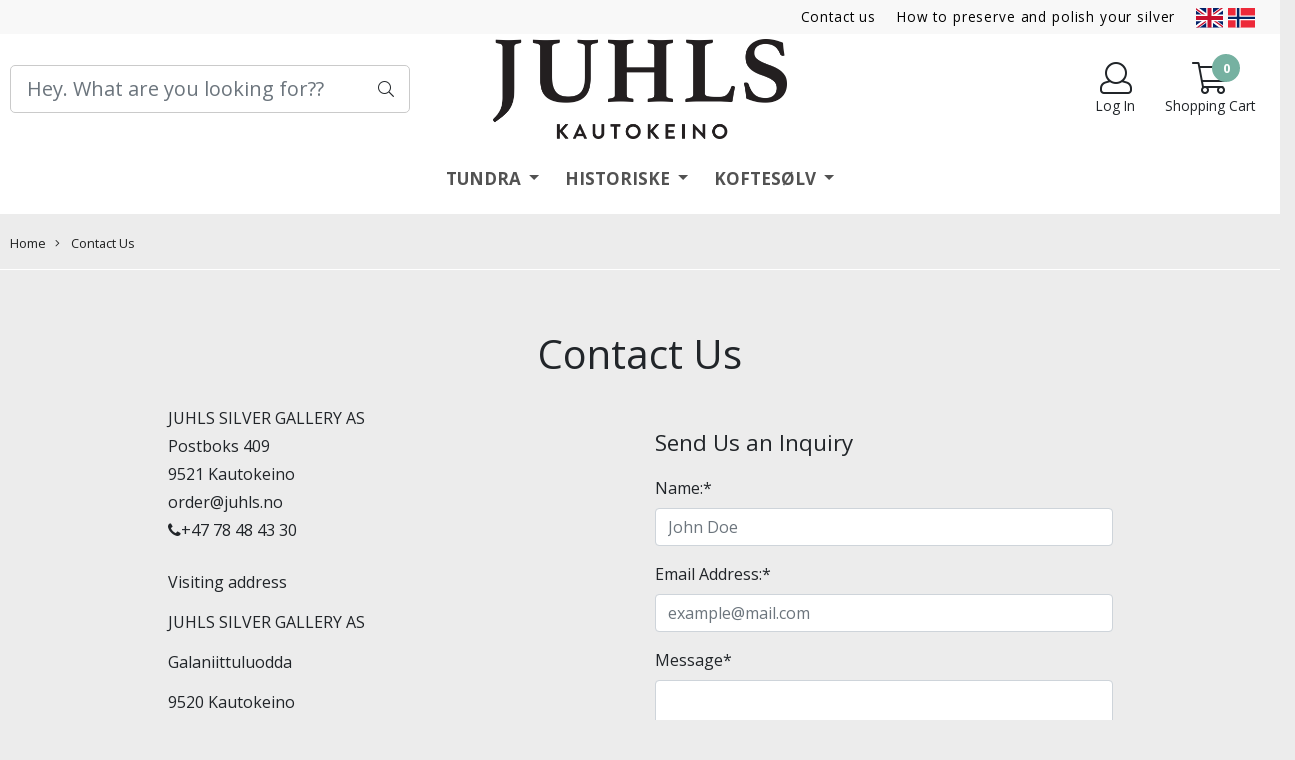

--- FILE ---
content_type: text/html; charset=utf-8
request_url: https://www.google.com/recaptcha/api2/anchor?ar=1&k=6LcXpxATAAAAABF3ertkHAxXMRi2w4AGaVhKmbEf&co=aHR0cHM6Ly93d3cuanVobHMubm86NDQz&hl=en&v=PoyoqOPhxBO7pBk68S4YbpHZ&size=normal&anchor-ms=20000&execute-ms=30000&cb=ccqyz33we9rj
body_size: 49563
content:
<!DOCTYPE HTML><html dir="ltr" lang="en"><head><meta http-equiv="Content-Type" content="text/html; charset=UTF-8">
<meta http-equiv="X-UA-Compatible" content="IE=edge">
<title>reCAPTCHA</title>
<style type="text/css">
/* cyrillic-ext */
@font-face {
  font-family: 'Roboto';
  font-style: normal;
  font-weight: 400;
  font-stretch: 100%;
  src: url(//fonts.gstatic.com/s/roboto/v48/KFO7CnqEu92Fr1ME7kSn66aGLdTylUAMa3GUBHMdazTgWw.woff2) format('woff2');
  unicode-range: U+0460-052F, U+1C80-1C8A, U+20B4, U+2DE0-2DFF, U+A640-A69F, U+FE2E-FE2F;
}
/* cyrillic */
@font-face {
  font-family: 'Roboto';
  font-style: normal;
  font-weight: 400;
  font-stretch: 100%;
  src: url(//fonts.gstatic.com/s/roboto/v48/KFO7CnqEu92Fr1ME7kSn66aGLdTylUAMa3iUBHMdazTgWw.woff2) format('woff2');
  unicode-range: U+0301, U+0400-045F, U+0490-0491, U+04B0-04B1, U+2116;
}
/* greek-ext */
@font-face {
  font-family: 'Roboto';
  font-style: normal;
  font-weight: 400;
  font-stretch: 100%;
  src: url(//fonts.gstatic.com/s/roboto/v48/KFO7CnqEu92Fr1ME7kSn66aGLdTylUAMa3CUBHMdazTgWw.woff2) format('woff2');
  unicode-range: U+1F00-1FFF;
}
/* greek */
@font-face {
  font-family: 'Roboto';
  font-style: normal;
  font-weight: 400;
  font-stretch: 100%;
  src: url(//fonts.gstatic.com/s/roboto/v48/KFO7CnqEu92Fr1ME7kSn66aGLdTylUAMa3-UBHMdazTgWw.woff2) format('woff2');
  unicode-range: U+0370-0377, U+037A-037F, U+0384-038A, U+038C, U+038E-03A1, U+03A3-03FF;
}
/* math */
@font-face {
  font-family: 'Roboto';
  font-style: normal;
  font-weight: 400;
  font-stretch: 100%;
  src: url(//fonts.gstatic.com/s/roboto/v48/KFO7CnqEu92Fr1ME7kSn66aGLdTylUAMawCUBHMdazTgWw.woff2) format('woff2');
  unicode-range: U+0302-0303, U+0305, U+0307-0308, U+0310, U+0312, U+0315, U+031A, U+0326-0327, U+032C, U+032F-0330, U+0332-0333, U+0338, U+033A, U+0346, U+034D, U+0391-03A1, U+03A3-03A9, U+03B1-03C9, U+03D1, U+03D5-03D6, U+03F0-03F1, U+03F4-03F5, U+2016-2017, U+2034-2038, U+203C, U+2040, U+2043, U+2047, U+2050, U+2057, U+205F, U+2070-2071, U+2074-208E, U+2090-209C, U+20D0-20DC, U+20E1, U+20E5-20EF, U+2100-2112, U+2114-2115, U+2117-2121, U+2123-214F, U+2190, U+2192, U+2194-21AE, U+21B0-21E5, U+21F1-21F2, U+21F4-2211, U+2213-2214, U+2216-22FF, U+2308-230B, U+2310, U+2319, U+231C-2321, U+2336-237A, U+237C, U+2395, U+239B-23B7, U+23D0, U+23DC-23E1, U+2474-2475, U+25AF, U+25B3, U+25B7, U+25BD, U+25C1, U+25CA, U+25CC, U+25FB, U+266D-266F, U+27C0-27FF, U+2900-2AFF, U+2B0E-2B11, U+2B30-2B4C, U+2BFE, U+3030, U+FF5B, U+FF5D, U+1D400-1D7FF, U+1EE00-1EEFF;
}
/* symbols */
@font-face {
  font-family: 'Roboto';
  font-style: normal;
  font-weight: 400;
  font-stretch: 100%;
  src: url(//fonts.gstatic.com/s/roboto/v48/KFO7CnqEu92Fr1ME7kSn66aGLdTylUAMaxKUBHMdazTgWw.woff2) format('woff2');
  unicode-range: U+0001-000C, U+000E-001F, U+007F-009F, U+20DD-20E0, U+20E2-20E4, U+2150-218F, U+2190, U+2192, U+2194-2199, U+21AF, U+21E6-21F0, U+21F3, U+2218-2219, U+2299, U+22C4-22C6, U+2300-243F, U+2440-244A, U+2460-24FF, U+25A0-27BF, U+2800-28FF, U+2921-2922, U+2981, U+29BF, U+29EB, U+2B00-2BFF, U+4DC0-4DFF, U+FFF9-FFFB, U+10140-1018E, U+10190-1019C, U+101A0, U+101D0-101FD, U+102E0-102FB, U+10E60-10E7E, U+1D2C0-1D2D3, U+1D2E0-1D37F, U+1F000-1F0FF, U+1F100-1F1AD, U+1F1E6-1F1FF, U+1F30D-1F30F, U+1F315, U+1F31C, U+1F31E, U+1F320-1F32C, U+1F336, U+1F378, U+1F37D, U+1F382, U+1F393-1F39F, U+1F3A7-1F3A8, U+1F3AC-1F3AF, U+1F3C2, U+1F3C4-1F3C6, U+1F3CA-1F3CE, U+1F3D4-1F3E0, U+1F3ED, U+1F3F1-1F3F3, U+1F3F5-1F3F7, U+1F408, U+1F415, U+1F41F, U+1F426, U+1F43F, U+1F441-1F442, U+1F444, U+1F446-1F449, U+1F44C-1F44E, U+1F453, U+1F46A, U+1F47D, U+1F4A3, U+1F4B0, U+1F4B3, U+1F4B9, U+1F4BB, U+1F4BF, U+1F4C8-1F4CB, U+1F4D6, U+1F4DA, U+1F4DF, U+1F4E3-1F4E6, U+1F4EA-1F4ED, U+1F4F7, U+1F4F9-1F4FB, U+1F4FD-1F4FE, U+1F503, U+1F507-1F50B, U+1F50D, U+1F512-1F513, U+1F53E-1F54A, U+1F54F-1F5FA, U+1F610, U+1F650-1F67F, U+1F687, U+1F68D, U+1F691, U+1F694, U+1F698, U+1F6AD, U+1F6B2, U+1F6B9-1F6BA, U+1F6BC, U+1F6C6-1F6CF, U+1F6D3-1F6D7, U+1F6E0-1F6EA, U+1F6F0-1F6F3, U+1F6F7-1F6FC, U+1F700-1F7FF, U+1F800-1F80B, U+1F810-1F847, U+1F850-1F859, U+1F860-1F887, U+1F890-1F8AD, U+1F8B0-1F8BB, U+1F8C0-1F8C1, U+1F900-1F90B, U+1F93B, U+1F946, U+1F984, U+1F996, U+1F9E9, U+1FA00-1FA6F, U+1FA70-1FA7C, U+1FA80-1FA89, U+1FA8F-1FAC6, U+1FACE-1FADC, U+1FADF-1FAE9, U+1FAF0-1FAF8, U+1FB00-1FBFF;
}
/* vietnamese */
@font-face {
  font-family: 'Roboto';
  font-style: normal;
  font-weight: 400;
  font-stretch: 100%;
  src: url(//fonts.gstatic.com/s/roboto/v48/KFO7CnqEu92Fr1ME7kSn66aGLdTylUAMa3OUBHMdazTgWw.woff2) format('woff2');
  unicode-range: U+0102-0103, U+0110-0111, U+0128-0129, U+0168-0169, U+01A0-01A1, U+01AF-01B0, U+0300-0301, U+0303-0304, U+0308-0309, U+0323, U+0329, U+1EA0-1EF9, U+20AB;
}
/* latin-ext */
@font-face {
  font-family: 'Roboto';
  font-style: normal;
  font-weight: 400;
  font-stretch: 100%;
  src: url(//fonts.gstatic.com/s/roboto/v48/KFO7CnqEu92Fr1ME7kSn66aGLdTylUAMa3KUBHMdazTgWw.woff2) format('woff2');
  unicode-range: U+0100-02BA, U+02BD-02C5, U+02C7-02CC, U+02CE-02D7, U+02DD-02FF, U+0304, U+0308, U+0329, U+1D00-1DBF, U+1E00-1E9F, U+1EF2-1EFF, U+2020, U+20A0-20AB, U+20AD-20C0, U+2113, U+2C60-2C7F, U+A720-A7FF;
}
/* latin */
@font-face {
  font-family: 'Roboto';
  font-style: normal;
  font-weight: 400;
  font-stretch: 100%;
  src: url(//fonts.gstatic.com/s/roboto/v48/KFO7CnqEu92Fr1ME7kSn66aGLdTylUAMa3yUBHMdazQ.woff2) format('woff2');
  unicode-range: U+0000-00FF, U+0131, U+0152-0153, U+02BB-02BC, U+02C6, U+02DA, U+02DC, U+0304, U+0308, U+0329, U+2000-206F, U+20AC, U+2122, U+2191, U+2193, U+2212, U+2215, U+FEFF, U+FFFD;
}
/* cyrillic-ext */
@font-face {
  font-family: 'Roboto';
  font-style: normal;
  font-weight: 500;
  font-stretch: 100%;
  src: url(//fonts.gstatic.com/s/roboto/v48/KFO7CnqEu92Fr1ME7kSn66aGLdTylUAMa3GUBHMdazTgWw.woff2) format('woff2');
  unicode-range: U+0460-052F, U+1C80-1C8A, U+20B4, U+2DE0-2DFF, U+A640-A69F, U+FE2E-FE2F;
}
/* cyrillic */
@font-face {
  font-family: 'Roboto';
  font-style: normal;
  font-weight: 500;
  font-stretch: 100%;
  src: url(//fonts.gstatic.com/s/roboto/v48/KFO7CnqEu92Fr1ME7kSn66aGLdTylUAMa3iUBHMdazTgWw.woff2) format('woff2');
  unicode-range: U+0301, U+0400-045F, U+0490-0491, U+04B0-04B1, U+2116;
}
/* greek-ext */
@font-face {
  font-family: 'Roboto';
  font-style: normal;
  font-weight: 500;
  font-stretch: 100%;
  src: url(//fonts.gstatic.com/s/roboto/v48/KFO7CnqEu92Fr1ME7kSn66aGLdTylUAMa3CUBHMdazTgWw.woff2) format('woff2');
  unicode-range: U+1F00-1FFF;
}
/* greek */
@font-face {
  font-family: 'Roboto';
  font-style: normal;
  font-weight: 500;
  font-stretch: 100%;
  src: url(//fonts.gstatic.com/s/roboto/v48/KFO7CnqEu92Fr1ME7kSn66aGLdTylUAMa3-UBHMdazTgWw.woff2) format('woff2');
  unicode-range: U+0370-0377, U+037A-037F, U+0384-038A, U+038C, U+038E-03A1, U+03A3-03FF;
}
/* math */
@font-face {
  font-family: 'Roboto';
  font-style: normal;
  font-weight: 500;
  font-stretch: 100%;
  src: url(//fonts.gstatic.com/s/roboto/v48/KFO7CnqEu92Fr1ME7kSn66aGLdTylUAMawCUBHMdazTgWw.woff2) format('woff2');
  unicode-range: U+0302-0303, U+0305, U+0307-0308, U+0310, U+0312, U+0315, U+031A, U+0326-0327, U+032C, U+032F-0330, U+0332-0333, U+0338, U+033A, U+0346, U+034D, U+0391-03A1, U+03A3-03A9, U+03B1-03C9, U+03D1, U+03D5-03D6, U+03F0-03F1, U+03F4-03F5, U+2016-2017, U+2034-2038, U+203C, U+2040, U+2043, U+2047, U+2050, U+2057, U+205F, U+2070-2071, U+2074-208E, U+2090-209C, U+20D0-20DC, U+20E1, U+20E5-20EF, U+2100-2112, U+2114-2115, U+2117-2121, U+2123-214F, U+2190, U+2192, U+2194-21AE, U+21B0-21E5, U+21F1-21F2, U+21F4-2211, U+2213-2214, U+2216-22FF, U+2308-230B, U+2310, U+2319, U+231C-2321, U+2336-237A, U+237C, U+2395, U+239B-23B7, U+23D0, U+23DC-23E1, U+2474-2475, U+25AF, U+25B3, U+25B7, U+25BD, U+25C1, U+25CA, U+25CC, U+25FB, U+266D-266F, U+27C0-27FF, U+2900-2AFF, U+2B0E-2B11, U+2B30-2B4C, U+2BFE, U+3030, U+FF5B, U+FF5D, U+1D400-1D7FF, U+1EE00-1EEFF;
}
/* symbols */
@font-face {
  font-family: 'Roboto';
  font-style: normal;
  font-weight: 500;
  font-stretch: 100%;
  src: url(//fonts.gstatic.com/s/roboto/v48/KFO7CnqEu92Fr1ME7kSn66aGLdTylUAMaxKUBHMdazTgWw.woff2) format('woff2');
  unicode-range: U+0001-000C, U+000E-001F, U+007F-009F, U+20DD-20E0, U+20E2-20E4, U+2150-218F, U+2190, U+2192, U+2194-2199, U+21AF, U+21E6-21F0, U+21F3, U+2218-2219, U+2299, U+22C4-22C6, U+2300-243F, U+2440-244A, U+2460-24FF, U+25A0-27BF, U+2800-28FF, U+2921-2922, U+2981, U+29BF, U+29EB, U+2B00-2BFF, U+4DC0-4DFF, U+FFF9-FFFB, U+10140-1018E, U+10190-1019C, U+101A0, U+101D0-101FD, U+102E0-102FB, U+10E60-10E7E, U+1D2C0-1D2D3, U+1D2E0-1D37F, U+1F000-1F0FF, U+1F100-1F1AD, U+1F1E6-1F1FF, U+1F30D-1F30F, U+1F315, U+1F31C, U+1F31E, U+1F320-1F32C, U+1F336, U+1F378, U+1F37D, U+1F382, U+1F393-1F39F, U+1F3A7-1F3A8, U+1F3AC-1F3AF, U+1F3C2, U+1F3C4-1F3C6, U+1F3CA-1F3CE, U+1F3D4-1F3E0, U+1F3ED, U+1F3F1-1F3F3, U+1F3F5-1F3F7, U+1F408, U+1F415, U+1F41F, U+1F426, U+1F43F, U+1F441-1F442, U+1F444, U+1F446-1F449, U+1F44C-1F44E, U+1F453, U+1F46A, U+1F47D, U+1F4A3, U+1F4B0, U+1F4B3, U+1F4B9, U+1F4BB, U+1F4BF, U+1F4C8-1F4CB, U+1F4D6, U+1F4DA, U+1F4DF, U+1F4E3-1F4E6, U+1F4EA-1F4ED, U+1F4F7, U+1F4F9-1F4FB, U+1F4FD-1F4FE, U+1F503, U+1F507-1F50B, U+1F50D, U+1F512-1F513, U+1F53E-1F54A, U+1F54F-1F5FA, U+1F610, U+1F650-1F67F, U+1F687, U+1F68D, U+1F691, U+1F694, U+1F698, U+1F6AD, U+1F6B2, U+1F6B9-1F6BA, U+1F6BC, U+1F6C6-1F6CF, U+1F6D3-1F6D7, U+1F6E0-1F6EA, U+1F6F0-1F6F3, U+1F6F7-1F6FC, U+1F700-1F7FF, U+1F800-1F80B, U+1F810-1F847, U+1F850-1F859, U+1F860-1F887, U+1F890-1F8AD, U+1F8B0-1F8BB, U+1F8C0-1F8C1, U+1F900-1F90B, U+1F93B, U+1F946, U+1F984, U+1F996, U+1F9E9, U+1FA00-1FA6F, U+1FA70-1FA7C, U+1FA80-1FA89, U+1FA8F-1FAC6, U+1FACE-1FADC, U+1FADF-1FAE9, U+1FAF0-1FAF8, U+1FB00-1FBFF;
}
/* vietnamese */
@font-face {
  font-family: 'Roboto';
  font-style: normal;
  font-weight: 500;
  font-stretch: 100%;
  src: url(//fonts.gstatic.com/s/roboto/v48/KFO7CnqEu92Fr1ME7kSn66aGLdTylUAMa3OUBHMdazTgWw.woff2) format('woff2');
  unicode-range: U+0102-0103, U+0110-0111, U+0128-0129, U+0168-0169, U+01A0-01A1, U+01AF-01B0, U+0300-0301, U+0303-0304, U+0308-0309, U+0323, U+0329, U+1EA0-1EF9, U+20AB;
}
/* latin-ext */
@font-face {
  font-family: 'Roboto';
  font-style: normal;
  font-weight: 500;
  font-stretch: 100%;
  src: url(//fonts.gstatic.com/s/roboto/v48/KFO7CnqEu92Fr1ME7kSn66aGLdTylUAMa3KUBHMdazTgWw.woff2) format('woff2');
  unicode-range: U+0100-02BA, U+02BD-02C5, U+02C7-02CC, U+02CE-02D7, U+02DD-02FF, U+0304, U+0308, U+0329, U+1D00-1DBF, U+1E00-1E9F, U+1EF2-1EFF, U+2020, U+20A0-20AB, U+20AD-20C0, U+2113, U+2C60-2C7F, U+A720-A7FF;
}
/* latin */
@font-face {
  font-family: 'Roboto';
  font-style: normal;
  font-weight: 500;
  font-stretch: 100%;
  src: url(//fonts.gstatic.com/s/roboto/v48/KFO7CnqEu92Fr1ME7kSn66aGLdTylUAMa3yUBHMdazQ.woff2) format('woff2');
  unicode-range: U+0000-00FF, U+0131, U+0152-0153, U+02BB-02BC, U+02C6, U+02DA, U+02DC, U+0304, U+0308, U+0329, U+2000-206F, U+20AC, U+2122, U+2191, U+2193, U+2212, U+2215, U+FEFF, U+FFFD;
}
/* cyrillic-ext */
@font-face {
  font-family: 'Roboto';
  font-style: normal;
  font-weight: 900;
  font-stretch: 100%;
  src: url(//fonts.gstatic.com/s/roboto/v48/KFO7CnqEu92Fr1ME7kSn66aGLdTylUAMa3GUBHMdazTgWw.woff2) format('woff2');
  unicode-range: U+0460-052F, U+1C80-1C8A, U+20B4, U+2DE0-2DFF, U+A640-A69F, U+FE2E-FE2F;
}
/* cyrillic */
@font-face {
  font-family: 'Roboto';
  font-style: normal;
  font-weight: 900;
  font-stretch: 100%;
  src: url(//fonts.gstatic.com/s/roboto/v48/KFO7CnqEu92Fr1ME7kSn66aGLdTylUAMa3iUBHMdazTgWw.woff2) format('woff2');
  unicode-range: U+0301, U+0400-045F, U+0490-0491, U+04B0-04B1, U+2116;
}
/* greek-ext */
@font-face {
  font-family: 'Roboto';
  font-style: normal;
  font-weight: 900;
  font-stretch: 100%;
  src: url(//fonts.gstatic.com/s/roboto/v48/KFO7CnqEu92Fr1ME7kSn66aGLdTylUAMa3CUBHMdazTgWw.woff2) format('woff2');
  unicode-range: U+1F00-1FFF;
}
/* greek */
@font-face {
  font-family: 'Roboto';
  font-style: normal;
  font-weight: 900;
  font-stretch: 100%;
  src: url(//fonts.gstatic.com/s/roboto/v48/KFO7CnqEu92Fr1ME7kSn66aGLdTylUAMa3-UBHMdazTgWw.woff2) format('woff2');
  unicode-range: U+0370-0377, U+037A-037F, U+0384-038A, U+038C, U+038E-03A1, U+03A3-03FF;
}
/* math */
@font-face {
  font-family: 'Roboto';
  font-style: normal;
  font-weight: 900;
  font-stretch: 100%;
  src: url(//fonts.gstatic.com/s/roboto/v48/KFO7CnqEu92Fr1ME7kSn66aGLdTylUAMawCUBHMdazTgWw.woff2) format('woff2');
  unicode-range: U+0302-0303, U+0305, U+0307-0308, U+0310, U+0312, U+0315, U+031A, U+0326-0327, U+032C, U+032F-0330, U+0332-0333, U+0338, U+033A, U+0346, U+034D, U+0391-03A1, U+03A3-03A9, U+03B1-03C9, U+03D1, U+03D5-03D6, U+03F0-03F1, U+03F4-03F5, U+2016-2017, U+2034-2038, U+203C, U+2040, U+2043, U+2047, U+2050, U+2057, U+205F, U+2070-2071, U+2074-208E, U+2090-209C, U+20D0-20DC, U+20E1, U+20E5-20EF, U+2100-2112, U+2114-2115, U+2117-2121, U+2123-214F, U+2190, U+2192, U+2194-21AE, U+21B0-21E5, U+21F1-21F2, U+21F4-2211, U+2213-2214, U+2216-22FF, U+2308-230B, U+2310, U+2319, U+231C-2321, U+2336-237A, U+237C, U+2395, U+239B-23B7, U+23D0, U+23DC-23E1, U+2474-2475, U+25AF, U+25B3, U+25B7, U+25BD, U+25C1, U+25CA, U+25CC, U+25FB, U+266D-266F, U+27C0-27FF, U+2900-2AFF, U+2B0E-2B11, U+2B30-2B4C, U+2BFE, U+3030, U+FF5B, U+FF5D, U+1D400-1D7FF, U+1EE00-1EEFF;
}
/* symbols */
@font-face {
  font-family: 'Roboto';
  font-style: normal;
  font-weight: 900;
  font-stretch: 100%;
  src: url(//fonts.gstatic.com/s/roboto/v48/KFO7CnqEu92Fr1ME7kSn66aGLdTylUAMaxKUBHMdazTgWw.woff2) format('woff2');
  unicode-range: U+0001-000C, U+000E-001F, U+007F-009F, U+20DD-20E0, U+20E2-20E4, U+2150-218F, U+2190, U+2192, U+2194-2199, U+21AF, U+21E6-21F0, U+21F3, U+2218-2219, U+2299, U+22C4-22C6, U+2300-243F, U+2440-244A, U+2460-24FF, U+25A0-27BF, U+2800-28FF, U+2921-2922, U+2981, U+29BF, U+29EB, U+2B00-2BFF, U+4DC0-4DFF, U+FFF9-FFFB, U+10140-1018E, U+10190-1019C, U+101A0, U+101D0-101FD, U+102E0-102FB, U+10E60-10E7E, U+1D2C0-1D2D3, U+1D2E0-1D37F, U+1F000-1F0FF, U+1F100-1F1AD, U+1F1E6-1F1FF, U+1F30D-1F30F, U+1F315, U+1F31C, U+1F31E, U+1F320-1F32C, U+1F336, U+1F378, U+1F37D, U+1F382, U+1F393-1F39F, U+1F3A7-1F3A8, U+1F3AC-1F3AF, U+1F3C2, U+1F3C4-1F3C6, U+1F3CA-1F3CE, U+1F3D4-1F3E0, U+1F3ED, U+1F3F1-1F3F3, U+1F3F5-1F3F7, U+1F408, U+1F415, U+1F41F, U+1F426, U+1F43F, U+1F441-1F442, U+1F444, U+1F446-1F449, U+1F44C-1F44E, U+1F453, U+1F46A, U+1F47D, U+1F4A3, U+1F4B0, U+1F4B3, U+1F4B9, U+1F4BB, U+1F4BF, U+1F4C8-1F4CB, U+1F4D6, U+1F4DA, U+1F4DF, U+1F4E3-1F4E6, U+1F4EA-1F4ED, U+1F4F7, U+1F4F9-1F4FB, U+1F4FD-1F4FE, U+1F503, U+1F507-1F50B, U+1F50D, U+1F512-1F513, U+1F53E-1F54A, U+1F54F-1F5FA, U+1F610, U+1F650-1F67F, U+1F687, U+1F68D, U+1F691, U+1F694, U+1F698, U+1F6AD, U+1F6B2, U+1F6B9-1F6BA, U+1F6BC, U+1F6C6-1F6CF, U+1F6D3-1F6D7, U+1F6E0-1F6EA, U+1F6F0-1F6F3, U+1F6F7-1F6FC, U+1F700-1F7FF, U+1F800-1F80B, U+1F810-1F847, U+1F850-1F859, U+1F860-1F887, U+1F890-1F8AD, U+1F8B0-1F8BB, U+1F8C0-1F8C1, U+1F900-1F90B, U+1F93B, U+1F946, U+1F984, U+1F996, U+1F9E9, U+1FA00-1FA6F, U+1FA70-1FA7C, U+1FA80-1FA89, U+1FA8F-1FAC6, U+1FACE-1FADC, U+1FADF-1FAE9, U+1FAF0-1FAF8, U+1FB00-1FBFF;
}
/* vietnamese */
@font-face {
  font-family: 'Roboto';
  font-style: normal;
  font-weight: 900;
  font-stretch: 100%;
  src: url(//fonts.gstatic.com/s/roboto/v48/KFO7CnqEu92Fr1ME7kSn66aGLdTylUAMa3OUBHMdazTgWw.woff2) format('woff2');
  unicode-range: U+0102-0103, U+0110-0111, U+0128-0129, U+0168-0169, U+01A0-01A1, U+01AF-01B0, U+0300-0301, U+0303-0304, U+0308-0309, U+0323, U+0329, U+1EA0-1EF9, U+20AB;
}
/* latin-ext */
@font-face {
  font-family: 'Roboto';
  font-style: normal;
  font-weight: 900;
  font-stretch: 100%;
  src: url(//fonts.gstatic.com/s/roboto/v48/KFO7CnqEu92Fr1ME7kSn66aGLdTylUAMa3KUBHMdazTgWw.woff2) format('woff2');
  unicode-range: U+0100-02BA, U+02BD-02C5, U+02C7-02CC, U+02CE-02D7, U+02DD-02FF, U+0304, U+0308, U+0329, U+1D00-1DBF, U+1E00-1E9F, U+1EF2-1EFF, U+2020, U+20A0-20AB, U+20AD-20C0, U+2113, U+2C60-2C7F, U+A720-A7FF;
}
/* latin */
@font-face {
  font-family: 'Roboto';
  font-style: normal;
  font-weight: 900;
  font-stretch: 100%;
  src: url(//fonts.gstatic.com/s/roboto/v48/KFO7CnqEu92Fr1ME7kSn66aGLdTylUAMa3yUBHMdazQ.woff2) format('woff2');
  unicode-range: U+0000-00FF, U+0131, U+0152-0153, U+02BB-02BC, U+02C6, U+02DA, U+02DC, U+0304, U+0308, U+0329, U+2000-206F, U+20AC, U+2122, U+2191, U+2193, U+2212, U+2215, U+FEFF, U+FFFD;
}

</style>
<link rel="stylesheet" type="text/css" href="https://www.gstatic.com/recaptcha/releases/PoyoqOPhxBO7pBk68S4YbpHZ/styles__ltr.css">
<script nonce="kBDRtdUN9jFg8LTxRGmsxA" type="text/javascript">window['__recaptcha_api'] = 'https://www.google.com/recaptcha/api2/';</script>
<script type="text/javascript" src="https://www.gstatic.com/recaptcha/releases/PoyoqOPhxBO7pBk68S4YbpHZ/recaptcha__en.js" nonce="kBDRtdUN9jFg8LTxRGmsxA">
      
    </script></head>
<body><div id="rc-anchor-alert" class="rc-anchor-alert"></div>
<input type="hidden" id="recaptcha-token" value="[base64]">
<script type="text/javascript" nonce="kBDRtdUN9jFg8LTxRGmsxA">
      recaptcha.anchor.Main.init("[\x22ainput\x22,[\x22bgdata\x22,\x22\x22,\[base64]/[base64]/[base64]/KE4oMTI0LHYsdi5HKSxMWihsLHYpKTpOKDEyNCx2LGwpLFYpLHYpLFQpKSxGKDE3MSx2KX0scjc9ZnVuY3Rpb24obCl7cmV0dXJuIGx9LEM9ZnVuY3Rpb24obCxWLHYpe04odixsLFYpLFZbYWtdPTI3OTZ9LG49ZnVuY3Rpb24obCxWKXtWLlg9KChWLlg/[base64]/[base64]/[base64]/[base64]/[base64]/[base64]/[base64]/[base64]/[base64]/[base64]/[base64]\\u003d\x22,\[base64]\\u003d\x22,\x22wrFgw5VJw6YOw4o8bA3CihnCo0EGw5TCuSBCC8Ohwqsgwp5ZCMKbw6zCqsOYPsK9wpLDqA3CmhnCnDbDlsKZASUuwp1hWXIlwoTDonomCBvCk8KPAcKXNXbDvMOER8O/QsKmQ1fDliXCrMOwXUsmRMOQc8KRwovDm3/Ds043wqrDhMOqV8Ohw53CjEnDicODw57DhMKALsO9wpHDoRRAw6pyI8Kdw5nDmXdkc23DiCdNw6/CjsKFfMO1w5zDrcKACMK0w5xLTMOhUsKQIcK7L1YgwplDwot+woRtwpnDhmRwwqZRQWvCvkwzwqLDoMOUGQkff3FGYyLDhMOdwonDoj5+w6kgHzZJAnB3wok9W2cSIU02Gk/ChAFTw6nDpxPCp8Krw53CqHx7LngowpDDiF7CnsOrw6Z9w4Zdw7XDssKwwoMvbyjCh8K3wrQPwoRnwoHCmcKGw4rDjH9XewFww6xVLlohVCXDpcKuwrtRS3dGWWM/wq3CqV7Dt2zDqRrCuC/DjcKdXjoxw6HDug1jw4XCi8OINDXDm8OHUMKxwpJnS8Kyw7RFOTTDsH7DnlbDlEp5wolhw7cuX8Kxw6k1woBBIhZYw7XCphfDkkU/w5xNZDnCkcKrciI2wokyW8OrdsO+wo3Di8K5Z01fwosBwq0uI8OZw4IADMKhw4tZUMKRwp1+d8OWwowDFcKyB8OgBMK5G8OpTcOyMQvCqsKsw69uwq/DpDPCtnPChsKswrcXZVkfF0fCk8OwwqrDiAzCucKpfMKQIAEcSsKLwp1AEMOCwrkYTMOGwrFfW8O4NMOqw4YoM8KJCcORwofCmX5Qw4YYX0TDk1PCm8K5wovDkmYOEijDscOGwqo9w4XCscO9w6jDq1vCsgs9En08D8OwwrRraMOjw43ClsKIbsKLDcKowqEzwp/DgVXCgcK3eH8FGAbDj8K9F8OIwozDrcKSZC7CpwXDsWJ8w7LChsOPw7YXwrPCt1TDq3LDkTVZR3A2E8KeXcOlVsOnw4UewrEJCBrDrGcHw4dvB2vDmsO9wpR/VsK3wocVWVtGwpBVw4Y6cMO8fRjDoUUsfMOwPhAZWcKwwqgcw6rDgsOCWyTDmxzDkRjClcO5Mw/ChMOuw6vDhX/CnsOjwpHDmwtYw6fCvMOmMSFYwqI8w4IrHR/DsHZLMcORwqh8wp/DjhV1woN9U8ORQMKbwrjCkcKRwpjCuWsswqF7wrvCgMOHwqbDrW7Do8OMCMKlwoHCizJCB2ciHgTCicK1wolOw4BEwqEdMsKdLMKPwpjDuAXCqDwRw7xwBX/DqcKuwpFceEhNPcKFwqoWZ8OXfU99w7AgwoNhCwTCvsORw4/ClMOkKQxgw67DkcKOwrLDixLDnGfDsW/CscOww6REw6wHw6/DoRjCujIdwr8hQjDDmMKOPQDDsMKRMgPCv8O1QMKAWTXDsMKww7HCskcnI8OAw5jCvw8/w7NFwqjDqDUlw4oDcj14e8Onwo1Tw6cqw6k7M3NPw686wopcRG0YM8Okw4nDin5Ow71qSRgsfGvDrMKRw61Ka8ORE8OrIcO5D8KiwqHCrg4zw5nClMKFKsKTw5RIU8OWeSF/MWVJwqJHwpJ/AsOOAWDDmToWJMOBwrnDv8Kcw6EeKizDtcO3YWhLBcKIwrTCgMKZw5vDoMOewqPDicORw5/CsHhWRcKrwr0kfQ0lw5vCkCbDpcOzwo7Dl8ONc8Ogw7nCn8K8wofCvC5HwroDbcOPwplTwoR4w7LCosOVL03ConrCu3JTwrIxPcO3wpDDisOndcOOw5LCkMKwwqgRFCHDpsKiwrnCncO/RHPDh3N9wrjDkHUBw4bChSzCgHVyVmFQXcO9FV9BdHXCuWbCsMOwwo/[base64]/KQ1RwrV/[base64]/[base64]/bMOPw7/DnDJhw4pUw5rDjmdSwo/DumjCt8KLw7fDtcOBwrTCqsKvVsOlGMKEAMOpw6lVwrpOw6JYw6LCv8Olw6UWfMKmRWHClTTCsjDDkMKlwrXCjFvCm8O+VBt+XifClQzDoMOZLcKDbEvCkMK/A18LUsO8ZHDCksKbCMOVw5N5aUwNw5vDnMOywo7DvAprw5rDjcKbM8KdE8OkUBrDiW5rfy/[base64]/DuDvDh8OCw4EfUMOIw6FyfcKwwqnCvcKNw5rDv8K2w51qw6EAYsO5wq4hwrzDnzhnE8O5wrbCkQZawpvChMKfOllAwqRYw6fCucOowrMQPcKxwppAwrzCv8OyIMODKcOLwo5OCBzDusKrw4p+OT3DuUfClyI4w4rCpGQYwq/Cu8KwPcKfNGA6wpjCucOwfHfCscO9BD7DnljDnhbDgwsTdsOtNsK0QsKEw6lmw7QSwr3DssKSwq/[base64]/[base64]/[base64]/[base64]/PjTCs8OTa1hMOEdewq0PwqjDtiPDmEZkwqIgH8O6aMOIwptrY8OdPGc0w4HCusKSd8K/woPDn3l8P8Kqw6jCiMOeQjDDnsOSZcOaw57DvsKdCsO4TsOwwqrDlX0Bw78CwpXDuX5bcsKxSCRIw77CtzHCgcO0fcOJZcOlw43CkcO/RMKvwqnDrMOIwohrWnAWw4fCtsOxw7NGQsKDb8KVw4lXYsKsw6FXw73Dp8Ohc8OVw7LDmMK8E03DgwrDocKSw4jCjsKqZ39jN8KSesOVwqpgwqwTF2UcJTU2wpDCiUzCp8KJYA/Dr3vCrE8uaFPDpSIxA8KERsOTIz7CsQ7Cr8O7wocgwoFQHUXCpcOuw4I3G2rCoB/[base64]/[base64]/Dn8KhexQ9w4nDisO/McK3cMKywrogScOHPsONwoh6V8OFQnQEw4XCk8OdMGwuCcOpwqLDgjpoRizCvMOdM8OMYlFRXULCn8OwJBxAYUUZIcKVZXbDocOMUsKvMsO+wpjCpMKcaHjCgnh2w73DqMOOwrHDicO4HQ/Dq3jDq8Ofw5gxbQbChsOWw5fCnsKFKMKWw4cHOm/[base64]/DughrcH9EUy7CjcKQKQcdw5lZXcOWw59MVsOKCsKFw67DvzrCp8OMw6fCjjt2wp7DgirCn8K9IMKCw4PCilFFw6p5OsOswpRTH2XCtlZhT8KTwpbDqsOww5nCrB5WwqcgYQnDmBbCqWrDtsKRQB1vwqPCj8Oqw4/[base64]/CrMKFwrvDvsOxTg/Cuz1cbcKCw77DnXfDu3XCiBXCvcKcOcOKw4xhOsO4Www8GsORw7bDu8KowrBxBWfDlcKxw7vCpW7CkgXClQAHJcOcfcOWwqjCnsOiwpnCsg/DksKcAcKCMFnDp8K0w5tUTUzDhQbCrMK5Ogx6w6Zgw6dbw6ddw63Ct8OWI8Ovw7HDksOPWx4Vwpknwrs1dsOaIVt9woxwwp/Cg8ONOihAIcOBwpHDs8OYwqLCrig8IMOqUcKYGycaWCHCrAwfw7/DhcOuwqXDhsK6w7fDh8KSwp0Iwo/Dijo1wr8+MTRIS8KPw7vDmi7CqCnCrGtPwqrCk8OcE0rDvSJHJArDqWXCphNdwqVzwp3Cn8KXw5zCrg/CnsKxw5rCjMOcw6EXOcOiC8OUAB1La0wUT8Oiwpdbwp15wqYHw6I1w598w7M2w7vDl8OdAjZswrREWC3DtcK3GMK8w7fCnsKaEcO4DQHDrGLCicO+YQrCg8O+wpPDrcOse8OhJMKqYMKEaEfDusK2SDkNwoFhA8OLw6xYwqTDssK6NRQHwrE7RsKVb8K+CT7Dsm/[base64]/CkhPCrBrDp0lMMnzDoyrCvCjCnsOjM8KIWEg8byrChMOQF1jDgMObw5TDlcOVDQA1wpHCjyjDr8K/w75Lw7EYLsKbHsKUYMOlPwTDkXnChMKpMUBvwrR/wotqw4bDgV0hcUIRNsOdw5RofQHCjcKEWsKSFcKzw6NDw7HDnBDChUvCqQDDmsKjD8KtK1JnNBxHU8KfM8OiPcOROi45w7LCpn3DhcOYRMKtwrnCqMOrw7BAG8K/wqXCkyLCscOLwoHCnxIxwrd/[base64]/QsK3LRUuSMOKw7fCqcKqwqp/w4srHC3Cv33CvMK9w6zDvcKiJSFcIkE/ThbDiEnCp2zDiwYBw5fDlVnDpnXDgcKiw79BwoMcHzxaEMOOwq7CljcNwpzDvD1AwrHCu3AHw4ErwoFww7EZwqfCpMOYfMO/wpJfb39qw4zDqlDCisKdb3ZJwqzCujRgQMKaYA9jRi5fa8KKwoHDo8KVIMKBwprDnxnDqAHCo3Y2w5DCrinDnBrDpcKPeWkgwrfDixXDli7ClMKPU3YdJ8KwwrZxFBDDnsKIw5fCgcKYV8OUwoc4RjkjawLCiT/CgMOGOsKMf07CmUBucMKrwrxqw5R9woDDusOHwrHCjsKAIcOdZAvDn8OpwpDCuXsjwrcqasKSw7hdeMOzKHbDllrCpWwpK8K6M1rDnMKvwq7Cmy7CogbCi8O+Vl9+wp/CnwTCr0fCsW5QNcOXX8OoHB3CpMOdw6jDtcKvJSDCkXUYLsOnNMONwoJdw5jCvcOUasKlw5PCkzLCnFvClGwHacKhTx0Nw5TCnyBHQcO+wqDCpn/DtH5Iwq5sw70uCkHDtm7DjGfDmyTDo3fDpCbCpcOQwolJw6hfw4PDkmBHwrhgwrvCq0zCpsKew57Ch8O0YMO0wpNgCRp7w6rCksOWwoA8w5PCqcKZACvDvVHDokjChsKlcsONw5Rww6VbwqVDw7oFw50dw4XDucK1L8OMwpDDgMKKdMK1S8KVIsKYDsO/w4HCiWtKw6cwwpomwrDDjWPDuXXCmgjCmnLDmwLDmDsGfkkcwprCuU7ChMKsDBAbLgLDn8KfQj/DoDTDmhDCoMKKw4rDs8KyE2XDhCInwqMgwqZrwodIwpljaMKnN0FSIFzCv8KJw7Z1w7oxFMKNwoAWw6LDoXHCgsKFT8Ktw5/CkcK6P8KswrbClsOyWsKLW8OXw4/Cg8OYw4IhwoI2wqjDu2oawoHCgArDqMKOwrxUw5fCu8OMSXnDvMOvGQXDgHXCo8KTKy3CkcOIw6jDvkdrwr1/w6RrMcKqEUxpSwMhw51TwpXDjQMub8OOSMKQc8Otw5zCu8OKDyfCh8O1VMOkGsKuwqc0w5lxwpTCmMOdw7N3wq7Dt8KKwrkPw4HDsg3Cng4Fw58awoFew5LDoAF2ZcOMw5zDmsOoQFYuBMKjw5pjw5LCoUY/w77DusOpwqXClsKbwoTCvsOxNMKtwqBZwrI/wrhCw5HDsDAyw6bCuRjDlmDDnA1xScOywpZfw7QRF8OOwqrDucKHTRHCoS8WXSnCnsO4CMKWwrbDljzCiVMwf8K4wqhBwqtZazMHwo/Cm8K1ccO8D8KCwoZnwqTDl0XDp8KIHRzDhirCkcOmw5NHBxnCmRBnwqxWwrYUGnnCscOzw7p6cW/CgsKaEwrDjB9LwqbCkALDtH7DvAh7wrjDsS/[base64]/CrMO/ecK+w6bDsXw4KjcyeMOGLEVaTsKrRMOnG21NwrDClcO4YsKzV2Y+wrzDmEUowq0SH8Kuwq7DvWszw4UlD8Kzw5HDtsOCw47CqsKQDcKcSzwXUhfDmcKow686w4wwawYnwrnDmnLDosKDw7fCjMOGwqXDg8OmwpwIf8KjfQXCqWbDscO1wqVmMMKPLRHCqgTDosO/w5jDk8KlfxrCh8KTOxzCrjQrbMONwqPDj8Kkw7gtI2J7a0PCqMKtw7saRMKgAEPDucO4MkrCocKvw5xLSMKYBsKafMKEfcKKwqpaw5HCiwMLw7lDw57Dty1uwq/CmF8bwoXDjHdxCMOVwpNfw5LDiFjCsGo9wpjCpcOKw57CmsKAw7p1X1kkUk/CghJMBsKFYiHCm8KjQHRtYcOJw7oUMTZjRMOqw6rCrB7DksOyYMOlWsOnJsKEwoV4SCcUaXkzXhA0wrzDqUlwPB1Zwr9dw7A0wp3DjGJAXSN4KmDCvMK5w6lwaBIYH8O3wqXDnBTDt8ObMUTDuRdLHX1zw73CpgYUwocia2/CmMOkwoHCjg/[base64]/Dl0sKw4HDl8O6w7BCNGrCl2XDpsKIFMKpwovDtGAjJsKrwrPDtMKJMmQ6wpjCg8ObS8OHwqLDlzjDqHlhTsK6wpnDgsOuYsK6w49Wwp8wNGjDrMKAMQR+ChzCkkbDusOZw47Dg8ONwrjCtcOIRMK0wq/CvDTDiA7DmUYHwrXCq8KNU8K1E8KyF0Ylwp88wqs4WCTDjFNYw7XCkDPCu0orwrrDgxPCukFGw5vDsUs5w7MIw6jDlB7CrWcuw5vCgUduE3cseF3Dlx1/F8O8VGbCpsO5XcOkwpx4McKewoTClcOGwrTCmw7DnUslIDo5KG44w7nDrydNew3CoG5Zwq7ClMOlw5lkFcOBwojDultyC8KyHzXCo3bCm0p3wrnDh8K4bEoaw57DrzfDo8O2ZsKCwocMw6QRwoted8OvQMKqw5zDrcOPSBQtwovCncK3wqBPc8K/w5PDjBrCoMOwwrkUw4TDicONw7HClcO8wpDDu8Kpw4YKwo7Dn8OZf21lZMKQwoLDoMOww7wwPj4TwqVBSF/CswjDq8OSw7DCj8OyU8KpajTDmjEPwpAnw7Z4wqjClybDisOgYnTDiU/DvMKiwp/DmRnDgGvChsOzw6VmDRTCkkNrwq5Kw51Rw7dnBsO4IQJkw7/CrcKow43Ctz3CgCjCkn/[base64]/UcKjwpVjeBbCvFA0w40JUTUEwpULw5jDt8O7wprCkMKdw5olwrVxNwbDgcKiwojCp2LCu8OxQsKUw6PCvcKDScKXCMOIaTPDmcKfQG7DlMKnNsKGN23DtcKnYcOow5sIA8Kpw7nDtGtLwpxneC0/wrbDlk/Dq8OYwq3DqsKHPAFRw57Ci8Oewo/CjibCsXRew6hDQ8OQMcOUw5LCmsKswoLCpGPCpMOIc8K2CcKIwoDDrjhhQWAoUMKiY8ObGMK3wr3Dn8Ogw4cGwr1owrLCi1Qawr/DkBjClnvCnx3Cmkp0w5XDuMKgB8KEwplDYTYPwrvCssKnK0/ChDN4wpFDwrRPMsKpJ1d1fcOpLTrDpUcnw7Q9wqXDnsObS8KLAMOWwq1aw7XCjsKfPMKjDcKREMK/MEx5wpTDpcKudjXCkRjDisK/dWYTaBgSOTvCocOcZcKZw4FHTcKbw4RnRCHCmhDDsFLCry/DrsKxQhnCpsO0EMKAw7t4eMKtOU7CqcKKN3w6W8KkIiVuw4Q1dcKdZiDDpcO0wq/CniBqXsKzAxskwqY4w7HClcO9FcKlWsKIw6lUwo/CksKEw6bDvmciAcOzwqxywr/[base64]/RMK7IsKQwrfDiAbCmxPChSo+X8K1wr9RDCHCmMO0wq3ChCTCucOtw4jDr2tYLAHCgTPDssKpwqN0w63Cs191wqnDuG0Zw4DCgWQBMMKWb8K0IsKUwrBdw7LDmMO/EGDDrzHDkzfCnWjDt0zCnkzCoA7CvsKJFMKKfMK4JsKDHnrCt30Dwp7Cv240Eh0FMC7Dpk/Cj0LChMK/SWBswp5UwpJcw5/[base64]/L8KfwqrClg58woZyZMOGbMK+w6d8w7ZcZsOfacKhYMKvDsKrw4kcDmnCnmDDt8K+wofDqcOgY8K9w7PDksKMw75hKsK4KMORwrMgwrl3w61Zwqx4w5fDrcOswoHDnERmZcKuJMK8w5hHwozCo8Kew5UbQRABw6LDv3ZSAgXCsXoHFsOZw7o/wpPDmhd0wrzCvSTDlMOQw4rDssOJw53CncKEwolPccKFCgnCk8OhBMKfQMKEwoQnw4DCgF0gwo7DqVdsw53DoHJmcijDt1bDqcKtwrLDtMOdw7drPhZ4w4TCjMK8ZsKVw7cAwp/CuMO1wr3DkcO3NMOew4LCokkEwpMXAxUBwrVxU8KQXmVxw7UYw77Dr30Tw5LCv8KmIX8udQ3DtTvCt8OWwozCmcKywrhQCEdMwo7Dtj7CgMKIQWZ/woLCnMKqw5sdPXgRw6bDm3LCncKVwrUFXsKxBsKmwprDrDDDlMOuwoZ4wrUaBcK0w6wOUsK/w7fCmsKXwrTCvm/[base64]/[base64]/CuMKwMMKpGcK9w7LDvB5+DMK3wofDh8KrEcOpwrsbw4TDikt9w6kIdsKYwqHCusOJb8Orb1/CmVcydGZmSQXCpBrCi8K4TlUewonDi3R3wqfDtMKGw6nCvMOoPU3DogTDphLDrUZNJsKdBUAgw6jCuMOwC8OXPU4KdcKaw7kMwp/DpMODb8OxLUzDgBjCkMKVKsO9IsKTw4QYw5PCnzYsbsKVw7QwwoNKw5UCw5Bowqk0wrHDn8KDYVrDtVJWTS3Co1HCvDhpQx4Fw5A1w4bDocKHwrp3T8OvFFkjFsOwOsKIVcKuwrRqwrhHZ8OiXWE0wpDDisO3wr3DlmsJdUvDiAR1IsOaNU/CogTDlmbCv8OvWcOew6nCq8OtccOZdErCjsOAwppRw44aO8Oiwq/Dq2bChMKBKlIOwqgPw67CmgzCrHvCoXVew6AXExLDvsO7wr7DgsONRMO2wqPDpXnCiS8uPAjDvj0SR3x+wrfCv8OSBMKQw5Y8wqrDnnnCgcKCFwDCj8KRwr7CoUk2w7Fhw7DDoWbDtMOQw7EPw70mUl/DvyLClMKHw4cVw7bCucKFworCpcKEDgYWwr7DoCduYEfCoMKpV8OeEsKvwp94VcKnOMK1wpsSK3pJBB1cwq/DqWPClVwENcOTQ0PDq8KKCmDCrsKIN8ONw6tXG13CmDZJbB7DqDJxwpdewpfDunQuw5QfKMKbTEg+PcOjw4sTwphTSzdoDsOuw40bF8KvcMKhR8OpQAnCv8O5w6FWw5nDvMO/w7HDg8OwS3HDmcKWJMOUMMKHJVPDiy3DrsOAwpnCqsO/w7tyw73DicKZw7TDocK9clg1DsKLwp4Xw4PCr1QnWmPDshA6aMOrw67DjsO0w6o0RMK+MMOzVMK4w5vDvVtgJcKBwpfCtmnCgMOWWHZzw7zDtzg+FsK2R0DCl8Kbw4o8wrRnwrDDqjxHw4jDkcOxwqvDkUh0wo/[base64]/DvcOBwoUcaUQWXUJqwpMHw6B+w65/w71PNXIMO3PCogsiwo9awohpw5zClsOZw6vDnxzCpsKwSQrDhzLDu8K+woR+wo8/[base64]/[base64]/w7/[base64]/CliXDgTdtfsOGbAJTwo3Cq2vCn8OzK8K4UcOsXsKUw6jClcKyw457NxVfw5TCv8OIw7nCjMKVw7YRP8KJccO/wqxIwqnDnyLCmsKNw4/DnUXDtklRCyXDj8KKw7gtw4DDolbCrMOaJMK6M8KmwrvDqcO/[base64]/CkArDj8O9wq4UMlYLw78Uc3Zgw6RdUMOWAkvCnMKeZTbCjsKSBsK/JDjCtQDCq8OIw6PCjMKNPRhew6Zkwr97C1paH8OgHsKRwqPCncKnAmPDisKJwpgfwp5nw65/[base64]/DhGfDjnA2GsKrw7FUwpTDicOuBMOZJ0TCrMK2NcKjeMKcw5fDkMKyKhZ1XsO3w63CmSPCt1oMw4E3TsKPw57CocK1MVEiKMOCw47DiF8qQMKHw6LCr3/DtsOEw5YiSXtCw6DCj3nCscKQwqc6wojDpcOjwoTDj0hUZGjCgMKzN8KHwpbDsMO/wqspw5bDtcKUNVLDvMKvZFrCv8KUczPCjQ/CmMOUXWfCtzXDpcKww4N1E8OCbMKmLcKCLRvDnMOUZcOGOMOhWMKfwp3DuMK5RDtaw5jCt8OiC1TCrMO7GsK/KMKowp1Mwr5LLcKnw4zDrcOWQMO7QyzCgUzCt8OuwqwTwoZdw5d+w7jCjEXCtUXCvjjCkBzDqcO/[base64]/[base64]/CtEXCn8KGw5IKBmvCgMK7OsOfwojCli5MwoXChcOewq0TKMORwpVVdMKJETfCh8OFflvDq1HDiTXDvDzCl8OHw5MqwpvDkX5WABRYw7jDrVzCry8mGRgVUcKQeMOsMmzDh8ODYVkvcWLDt2PDvsKuw7wVwrvCjsKLwrUzw5MPw4jCqRLDmMKiRXfCun/CkTQ1w6XDpsODw61ZZcO+w77Cl0RnwqTCssKjwrcyw7DCiE5qK8OHZyPDjMKCPcOJw5Iww5gVPHHDp8KiBR/CrH1iwqA+UcOPwrzDogXCp8OzwoByw5PCrgUowrUiw6nCvTPCkFnDgcKFwr/CoGXDiMKjwoLCicOtw5oaw6PDhDZXXWISwrxEW8K4YcKlEMKZwr0/[base64]/[base64]/wq8LMsOpw6/CtGMJZcKeB3XDscOdT8Oyw6U+w7VRw6dqw6UqHsOYZwMqwqpmw63Ch8OGRlUvw5/CmEpCAMKZw7nCjMObwrQ4aGzCosKASMO4OQPCmHfDsGXCt8OBGzzDml3CtWPDpMOdwpLCgUVIUF4lKyokXsKhasKew6rCoEPDtHYKw4rCtV5ZMnrChB7ClsO9wq/CmmQ4csOjwpYhw5V2wrzDjMKtw5s8ZcOBDSUkwptKw5vCosKgYgkwB3kbw4FGw7hYwr7CrkDClsK9wrIFI8KYwonCpU/[base64]/DtSEoJCPDs2Qvw7p+woPDjcKNQMK8NcKUMsOJw5DCicOewo5Iw4gFw63DrDDCnR4ca0hgw6EPw7LCvShUY0oxUDlEwqs2dnlIE8OXwpDCmn7CkwEQHMOsw55xw6AywqXDqMOJwrcQNkLDt8K2TXTCrVkRwqxOwqjDhcKEXsK/w7RVwqXCq0kJWsKgw7XDgGnCkkXDgsKfw711wptWcF9iwqvDg8K6w53CiEFRwozDvsOIwqJIfR9bw6HDijPChQ5iw43DlRvDoRRdw7fDrR/DiUsLw4fCrR/[base64]/[base64]/DtlcKU3loFMKyaMKow7/[base64]/CiT7Dpjofwos9w4fDqcOIw5xhTntqEsOqIMKFMcKPwp9Yw6HDjcKow6E7UQlZPcOMDy4EZWYqwpHCiGvDryQWMFpowpXCmGZYw7vDj3RDw6LDrTjDtsKQKsKfCk83w7/Cp8KVwoXDo8O/w4rDocOqwqLDvsKPw4TDiFTDkUAPw4oxwo/[base64]/DmXHDtcKzw5PCosKYcxfDiz/DjsOyw6Q4wqPDkcKiwq4Qw78dJETDi13CuljCucOwGsKhw68qMA/Ds8OHwqJyfhbDjsKow5PDnifClsKSw7PDqsOmWn5eV8KSDS7Ct8O5w7wZb8KYw5BTwqgbw7vCrcOjMGjCscKHdSkIGcOuw6RvP1RlCm3CklHDgH8Vwoh3w6dIJAg4GcO2woZ+BCzCiRbCukE6w7R9TR/ClsOrPm7DpcKockbCkcKpwo1xFU9RZxouAxzDncOLw6HCo2XCscOUSMKcw7w6wp4wbsORwoAmwo/Cm8KeG8KSw5VKwr59WcK7M8OIw6p3JcKCFMKgwoxNwqkZSQ07QFcKXMKiwrTDrQTChXsCD2/CvcKvwpXDicOhwp7CjMKQIwk9w5AzJcKFEAPDo8KAw4IIw6HCs8O4KMOtw5TCsl4xwqLCqsOJw4lAJDRJwofDu8KaVw1lZEzDtsOKwrbDrydgd8KfwqDDpsKiwpzDscKFLSjDhWTDvMO7MsOpw4BMf1c4TTjDvgBdw6rDjTBUI8Oqwp/[base64]/[base64]/wq/DiSZfw5nDrcOPwroxw6pDw5LCsWzDpGbDv2TCg8KRTsKWeD9iwq/[base64]/[base64]/CosO2O8Oqw4bDtMORYB0lOg9VexXDpWfClWbDmiE9w7pdw4Rcw6pYFCQuPMO1UDd5wq5lPSnCl8KPCWnCosOmY8KZSMOxwr/[base64]/[base64]/Ch3twHnrChF7CiSdAIsO2Ijtzw4TCjDvDrsOhw7MJw7BFw5LDncKPw5gBZWjDv8KQwqLClk3Cl8OyccKrwqvDp1TCiRvDicOsw7vCrjAIOsO7AwPCgEbDq8ORwoXDoA04VhfCgW/Di8OPMMKYw5rDpAzDs3zCuixLw5TDqMKXEEnDmCQ6fE7DpMO/bsO2OGfDnWTCicKZXMKqE8O/w5LDsUIJw4/DpsK/[base64]/DkMOvJsOLwrpDwpnDs1cmw4tYasKswoA4WWF3w6c6R8OAw5ZxJMKVwpnDvsOTw6Enwq4tw4FcdH0WFMKPwrIeM8KxwpzDrMKYw5cCf8KHOUhWwo0CH8Omw4nCqHM0wr/DmD8ow54fw6/DrsKhw6fDs8Kkw5XDnwtLwoLCgGYgKSDChsKhw5Y9ElhvA3PCkiDCtGp0wpt6wqDCjVAiwofCpR7DuXjCu8K7YQTDsHnDgg8PexvCtMOwfE9Tw53CoX/DrC7DkUlBw4jDkMO/wo/DkDV4w6wPXsOILsOew77ChcOpWsO/YsOhwrbDgMKlAcO1J8O5JcOtworChsKSw7M1wo3DoCouw6BiwqYnw6UhwrLCmhfDoizDn8OEwq7CrlArwqjCosOcP21/[base64]/w6MfGV4Lw4kfSxjCusOgPyl4wr7Dsg7DscKbw4vChMKbwqvDmcKOMcKYH8KxwpcmJDtCMi7Cv8KJQMOzY8O2McO/wovDg0fDmS3DqQ1FRkkvBcKyVnbCpQDDrQ/DksKAL8KEJcKpwrEVCVPDvcO0w5/DrMKBHMKtwrNUw4rDvknCvQABbHxjw6rCtsObw7HDmsKgwqIjw7pDEMKWRHzCv8Kww5czwqjCl1vCgFglwpPDpX1AJMKTw7HCrVpowrYMGMKDw4pZBAMvewVmacK/J1kMW8KzwrwSTHlNw4VNwrDDkMO4cMO4w6zCuR3DvsKxJMKlwqM3U8KOw4xjwroNWsOAZsOGEGLCpmrDtG3Ck8KQOMOkwoFWPsKewq0cQcODEsOJZQrDncOaDRzDmjXCq8K9eyvChg1BwochwqjCpcO8OyrDvcKjw5lcwqnCnH/[base64]/[base64]/DjsOaAcO/[base64]/w6tdwq3DgsKPSnLCp2BZO8ORwqjDv8OIQsO0w4vCuVbDsiIKUcKXXgByX8ONQsK7wpMdw7Atwp/Cl8Kbw5fCsk0YwpPCsUNnRcOGwqViDcKmDGUtXMOQw43DisOsw5jCqn/CnsKrwrHDuFrDvVjDrhzDmsKCIlTCuB/[base64]/[base64]/KhUwBAZdHQd0woPDvMKjWWhIw77DrjAAwr9fScKvwpvCpcKDw4zCgkkSZCIydzRJL2tYw6jDmgsiPMKmw6Mmw6XDoileVsOpB8KIAcKUwq/ClMKHB29AYCrDmWV2C8OxC3HCrXwawpDDh8ORTMKAw5HDhEfCncKHwpBiwq1vS8Kjw6bDvcKfw7R1w77DjsOCw7/[base64]/MsKPY8K7ZcOMwql0OTHDiDDDhFoQwoRJw5w9BXodEMKjFcOKCsOCUMOPdMOswpfCngzCoMKOwq1KVMOHNMKRwrwwK8KIZMOTwrPDsD8ywrQ2dBTDlsKldsORIcODwq9Ww7/Cq8ObNBlYW8KuIMOGdMKgKBJcHsOfw63CjTPDp8OjwrlTDsK+HXAMc8OGwr7Ct8OEa8Klw74xCMOTw4wsYmHDh03DiMOdwo9yZMKOw5o0DS5+wrgzL8O5AsOkw4wfecKsd2pSw4zCo8Knw6cow7bDgMKcPmHChTTCj2MbG8KYw4Qew7DDrkA9RnxrNGZ+wpgGKB5/IMOkZGocCF/CicKzMMK8wqjDrsOew6zDugA9KMKQwpPCghtmA8KJw5V2SCnCvSBkPxonw7fDl8OFwo7Dn0zCqCZDJcKABFIGwqfDgFRjw7PDnx7CqFEwwp7CsSY+ATzDmX9bwqDDlkrCrsK/w4IEeMKSw4pudT/CoxLDiUAdD8Kow446TcOyWw4wC2twExbClTBCEcOeKMOawqMlOW82wpM9wqnCunpRC8OAbsKhRTHDsQp3fMODw43CicOhLcOMw6V/w67DtX4/E24ZH8O+LFrCnsOEw5oaOcOhw7hsCn8ew6PDmcOtw6bDk8KsC8Khw6wCfcKhw7PDuzjCoMKOE8Kxw5wPw73DjiU5TkXDlsOEHhVeW8KSE2ZtHw3DghzDqsOfw67DsAsLJWwcHx/CvcONaMK/YjUVwpA4K8OCw5JYBMO7EsOXwpZaOU97wp7CgcOZRCrDvcKXw5Nyw6nDgMKaw7jDoWDDhcOwwosGacOhYX7CnsK5w57DiUZXOsOlw6IkwqHCohM/[base64]/[base64]/MQbDm8OhwojCp21Wwol9bMKVDcOpOcKDwqFPCVxWwqPDjMKVG8KIw7zCrcOSYk5UecKBw7jDssKOwqvCmsK6GknCiMOUw7nCm0PDpHTDgwMAaQ/Dr8OiwqgFLcKVw71oM8OiYsOmw6wjQkfCmQTCiG/[base64]/CkcKlwpnCocKqa8K7MGnCqHDDsh8PLMKaVcKAXi4Uw6fDhQdwRsK/w4hNwqMuwrJjwrE3w7nDgMOkT8KhSMOPcGwEwppXw4Y2w5/DlHQgH3rDllxPEGdtw5l6HT0rwrh+fiXDlsKPEyM+GBEVw6zCq0F7J8KRwrYRw7zCl8KvIDZrwpLDtGZXwqYINnjDh0QzCsKcw7NHw7/Dr8KTfsK+TgHDjWkjw6vCvsKWMGxRwpPDlW4rw7vDjwXCssKDw50OO8KAw70bY8O/cUjDjyoTwoB0w5lIwqTDlxPCj8OvLlDCmBbCmCTChTLDnWIHwqc/T0XDvmnCn1oTDsK2w6fDqsKjXRjDqmZVw5bDscO5woxyM2zDtsKIWMKgEsOswqFLPxfCkcKDTR3DvsKvIQhyF8OPwobDmDvCmcOQw7HClnnDkwNbw5XChcKSYsKXwqHCv8O7w4HDomXDoCkcGcO6PH/CqErCj24LJMKmNS8vw55mMmhwC8OawpXCu8KUY8KWw6bDoEY8wqQ/w6bCph/DsMOIwq48wpPDgjjDtkXCi2F+J8OTD0/DjRbDvxvDrMO/w5g+w4rCp8OkDH3DoDFKw5xSdcKaThfDnzB7XDXDiMO3eEJCw7pxw79Ww7RTwqEuHcKYJMOawp1Cwqw/[base64]/CnEXDh8OMZ8KnwpwBR8Kdw6zDtkjDv0HCpMKiwo7DnCvDgsOpHsOgw5fDlTIvFMKCw4ZnSsOFdglGe8Onw7p6wrRpw7PDtVxZwr3DoisYNkN6ccKfBA4ONEnDhlx6fTp+Aw09SjrDqzLDninCoGzCqMO6FznDiAXDj35bw6nDsTEWwpUXw7/Dj1DDjw84dk3CqUY2wqbDvDTDk8OCfTrDrVZGw61iBknCg8KSw4Fpw4PCv0wUFR02wocrYcO+HmHCssOFw70uK8KRGsK3w50xwrRWwq92w6nChsKbUzjCvkDCssOjc8K+w5ARw7PDj8Otw7rDnhTCvX/[base64]/D8KSdU0gFCbCqsObw7XDnhxPURVdBcOgPCI5wr3Dvx3DmMOBwprDiMK9w57DnR3Dllwjw7XClSjDuEU8w7PCr8KKf8Kcw4/DlsOyw5kxwopowo/Cnkcmw7ptw6NfP8Khwp7Ds8OEEMKzwo/CqjnCjMO+w4rCjsOtKUfDtsKcwpo/w5RowqwCw7pCwqPDtk/CpcOZw6fCmsKwwp3Dh8O9w7I0wqHDkjjCi1I+wrzCsB/[base64]/DsMOBwqPDoX7CjXFrwqPCrsOtw6IYw6Y3w63CrcKKw7s4DsKhM8O0GsKPw4XDvFgHREcJw6bCoTMNwo/[base64]/w7fCu0MNw7zCk8O9w7Fow44lwr/Cp8K7woHCiMOsS1/DlcOOw5Z3wp9Uw7V3wolyPMOLTcOHwpEyw49MZQXCnGrDr8KqasOhMDQ4wq5LZsKrd1zCvTosG8OCDcKaCMK/JcOUwp/DvMONw7bDk8KUOsO1LsOvw53ClElgw6jDpCvDjsKPchbCiQ82a8KjXsKdw5DCvCgMZsOxLMOawpt/UcO+SjsUXiPCuQkHwoLCvsK/w6p5wo8QNENEDTzCmGvDv8K4w6YFZWRAwobCvx3Ds0caawodfMO/wowVLBBsAMOLw6fDncO8dMKCw6dmMGIGS8ORw5AvPsKdw4fDicOeJMOEKSJcw7nDi3jDgMOgfz7Dt8KdC2kFw4vCiiPDiVrCsE0twoUww50+wqs4w6fCtAHDoTTDtQwCw4thw55Xw7/DmMKSw7fChcOlHlPDkMOzTCsMw4B7w4U5wohewrYTJEgGw5bDosORwr7ClcKDwoU+UQwsw5NFdU7Do8KkwpHCoMOfwqQ5w75LMVISVS9ReQFRw64Rw4rDmsKAwofDuzjCi8KRwr7DgCRfwo1cw7Muwo7Dj3/Di8OXw5TCtMOfwrvDowwEV8K4dMKWw5gTW8KFwr7Dj8O3N8K8b8KRworDmCY8w5VQw6PDt8KMLcKrMGLChMOHwrsVw7LDhsOUwoTDvWQ4wrfDkMK6w6I1wq7CvnZZwopsI8OAwqrCicKxJAHDp8OMwqJnScObIcO4wr/Dq0LDnx4cwqTDvEFGw5JXFcKEwqE5UcKWV8OeHhJJwp5wUsOMXMKKFMK3ZcKFWsOXZitrwq1Xw57CocOowqXCpcOkIMOZQ8KMCsKaw7/DpTAwCcOjJMK/CcKGwr0bw7rDiX7CgSNwwrZeViDDonZeXFTCh8Kjw4RWw5FWU8OdNsO1w4XDsQ\\u003d\\u003d\x22],null,[\x22conf\x22,null,\x226LcXpxATAAAAABF3ertkHAxXMRi2w4AGaVhKmbEf\x22,0,null,null,null,0,[21,125,63,73,95,87,41,43,42,83,102,105,109,121],[1017145,681],0,null,null,null,null,0,null,0,1,700,1,null,0,\[base64]/76lBhnEnQkZnOKMAhk\\u003d\x22,0,1,null,null,1,null,0,1,null,null,null,0],\x22https://www.juhls.no:443\x22,null,[1,1,1],null,null,null,0,3600,[\x22https://www.google.com/intl/en/policies/privacy/\x22,\x22https://www.google.com/intl/en/policies/terms/\x22],\x22TAlTZpEibgGOoxgy2nXl5BnJY+G87Le1xtPjgwzoDrY\\u003d\x22,0,0,null,1,1768576374731,0,0,[247,199,141],null,[135,71,196,77,38],\x22RC-UoIonLYfiLEOYQ\x22,null,null,null,null,null,\x220dAFcWeA63G6F5ZyzvUGiTyIpweHsLvPMkmyfcCHBAIG_WQIDSZD_-_5EVwsU93wm8oSTyz8nzvJLzXXxUis97Du9-pR0JC_3b0A\x22,1768659174638]");
    </script></body></html>

--- FILE ---
content_type: application/javascript
request_url: https://juhls-i01.acendycdn.com/production/assets/localization/781592fc906423adb1885cb926ae54d23f6254a2-en-US.js?v=4.2026.01.16.06
body_size: 149521
content:
/*!
 *  Lang.js for Laravel localization in JavaScript.
 *
 *  @version 1.1.12
 *  @license MIT https://github.com/rmariuzzo/Lang.js/blob/master/LICENSE
 *  @site    https://github.com/rmariuzzo/Lang.js
 *  @author  Rubens Mariuzzo <rubens@mariuzzo.com>
 */
(function(root,factory){"use strict";if(typeof define==="function"&&define.amd){define([],factory)}else if(typeof exports==="object"){module.exports=factory()}else{root.Lang=factory()}})(this,function(){"use strict";function inferLocale(){if(typeof document!=="undefined"&&document.documentElement){return document.documentElement.lang}}function convertNumber(str){if(str==="-Inf"){return-Infinity}else if(str==="+Inf"||str==="Inf"||str==="*"){return Infinity}return parseInt(str,10)}var intervalRegexp=/^({\s*(\-?\d+(\.\d+)?[\s*,\s*\-?\d+(\.\d+)?]*)\s*})|([\[\]])\s*(-Inf|\*|\-?\d+(\.\d+)?)\s*,\s*(\+?Inf|\*|\-?\d+(\.\d+)?)\s*([\[\]])$/;var anyIntervalRegexp=/({\s*(\-?\d+(\.\d+)?[\s*,\s*\-?\d+(\.\d+)?]*)\s*})|([\[\]])\s*(-Inf|\*|\-?\d+(\.\d+)?)\s*,\s*(\+?Inf|\*|\-?\d+(\.\d+)?)\s*([\[\]])/;var defaults={locale:"en"};var Lang=function(options){options=options||{};this.locale=options.locale||inferLocale()||defaults.locale;this.fallback=options.fallback;this.messages=options.messages};Lang.prototype.setMessages=function(messages){this.messages=messages};Lang.prototype.getLocale=function(){return this.locale||this.fallback};Lang.prototype.setLocale=function(locale){this.locale=locale};Lang.prototype.getFallback=function(){return this.fallback};Lang.prototype.setFallback=function(fallback){this.fallback=fallback};Lang.prototype.has=function(key,locale){if(typeof key!=="string"||!this.messages){return false}return this._getMessage(key,locale)!==null};Lang.prototype.get=function(key,replacements,locale){if(!this.has(key,locale)){return key}var message=this._getMessage(key,locale);if(message===null){return key}if(replacements){message=this._applyReplacements(message,replacements)}return message};Lang.prototype.trans=function(key,replacements){return this.get(key,replacements)};Lang.prototype.choice=function(key,number,replacements,locale){replacements=typeof replacements!=="undefined"?replacements:{};replacements.count=number;var message=this.get(key,replacements,locale);if(message===null||message===undefined){return message}var messageParts=message.split("|");var explicitRules=[];for(var i=0;i<messageParts.length;i++){messageParts[i]=messageParts[i].trim();if(anyIntervalRegexp.test(messageParts[i])){var messageSpaceSplit=messageParts[i].split(/\s/);explicitRules.push(messageSpaceSplit.shift());messageParts[i]=messageSpaceSplit.join(" ")}}if(messageParts.length===1){return message}for(var j=0;j<explicitRules.length;j++){if(this._testInterval(number,explicitRules[j])){return messageParts[j]}}locale=locale||this._getLocale(key);var pluralForm=this._getPluralForm(number,locale);return messageParts[pluralForm]};Lang.prototype.transChoice=function(key,count,replacements){return this.choice(key,count,replacements)};Lang.prototype._parseKey=function(key,locale){if(typeof key!=="string"||typeof locale!=="string"){return null}var segments=key.split(".");var source=segments[0].replace(/\//g,".");return{source:locale+"."+source,sourceFallback:this.getFallback()+"."+source,entries:segments.slice(1)}};Lang.prototype._getMessage=function(key,locale){locale=locale||this.getLocale();key=this._parseKey(key,locale);if(this.messages[key.source]===undefined&&this.messages[key.sourceFallback]===undefined){return null}var message=this.messages[key.source];var entries=key.entries.slice();var subKey=entries.join(".");message=message!==undefined?this._getValueInKey(message,subKey):undefined;if(typeof message!=="string"&&this.messages[key.sourceFallback]){message=this.messages[key.sourceFallback];entries=key.entries.slice();subKey="";while(entries.length&&message!==undefined){var subKey=!subKey?entries.shift():subKey.concat(".",entries.shift());if(message[subKey]){message=message[subKey];subKey=""}}}if(typeof message!=="string"){return null}return message};Lang.prototype._getValueInKey=function(obj,str){if(typeof obj[str]==="string"){return obj[str]}str=str.replace(/\[(\w+)\]/g,".$1");str=str.replace(/^\./,"");var parts=str.split(".");for(var i=0,n=parts.length;i<n;++i){var currentKey=parts.slice(0,i+1).join(".");var restOfTheKey=parts.slice(i+1,parts.length).join(".");if(obj[currentKey]){return this._getValueInKey(obj[currentKey],restOfTheKey)}}return obj};Lang.prototype._getLocale=function(key){key=this._parseKey(key,this.locale);if(this.messages[key.source]){return this.locale}if(this.messages[key.sourceFallback]){return this.fallback}return null};Lang.prototype._findMessageInTree=function(pathSegments,tree){while(pathSegments.length&&tree!==undefined){var dottedKey=pathSegments.join(".");if(tree[dottedKey]){tree=tree[dottedKey];break}tree=tree[pathSegments.shift()]}return tree};Lang.prototype._sortReplacementKeys=function(a,b){return b.length-a.length};Lang.prototype._applyReplacements=function(message,replacements){var keys=Object.keys(replacements).sort(this._sortReplacementKeys);keys.forEach(function(replace){message=message.replace(new RegExp(":"+replace,"gi"),function(match){var value=replacements[replace];var allCaps=match===match.toUpperCase();if(allCaps){return value.toUpperCase()}var firstCap=match===match.replace(/\w/i,function(letter){return letter.toUpperCase()});if(firstCap){return value.charAt(0).toUpperCase()+value.slice(1)}return value})});return message};Lang.prototype._testInterval=function(count,interval){if(typeof interval!=="string"){throw"Invalid interval: should be a string."}interval=interval.trim();var matches=interval.match(intervalRegexp);if(!matches){throw"Invalid interval: "+interval}if(matches[2]){var items=matches[2].split(",");for(var i=0;i<items.length;i++){if(parseInt(items[i],10)===count){return true}}}else{matches=matches.filter(function(match){return!!match});var leftDelimiter=matches[1];var leftNumber=convertNumber(matches[2]);if(leftNumber===Infinity){leftNumber=-Infinity}var rightNumber=convertNumber(matches[3]);var rightDelimiter=matches[4];return(leftDelimiter==="["?count>=leftNumber:count>leftNumber)&&(rightDelimiter==="]"?count<=rightNumber:count<rightNumber)}return false};Lang.prototype._getPluralForm=function(count,locale){switch(locale){case"az":case"bo":case"dz":case"id":case"ja":case"jv":case"ka":case"km":case"kn":case"ko":case"ms":case"th":case"tr":case"vi":case"zh":return 0;case"af":case"bn":case"bg":case"ca":case"da":case"de":case"el":case"en":case"eo":case"es":case"et":case"eu":case"fa":case"fi":case"fo":case"fur":case"fy":case"gl":case"gu":case"ha":case"he":case"hu":case"is":case"it":case"ku":case"lb":case"ml":case"mn":case"mr":case"nah":case"nb":case"ne":case"nl":case"nn":case"no":case"om":case"or":case"pa":case"pap":case"ps":case"pt":case"so":case"sq":case"sv":case"sw":case"ta":case"te":case"tk":case"ur":case"zu":return count==1?0:1;case"am":case"bh":case"fil":case"fr":case"gun":case"hi":case"hy":case"ln":case"mg":case"nso":case"xbr":case"ti":case"wa":return count===0||count===1?0:1;case"be":case"bs":case"hr":case"ru":case"sr":case"uk":return count%10==1&&count%100!=11?0:count%10>=2&&count%10<=4&&(count%100<10||count%100>=20)?1:2;case"cs":case"sk":return count==1?0:count>=2&&count<=4?1:2;case"ga":return count==1?0:count==2?1:2;case"lt":return count%10==1&&count%100!=11?0:count%10>=2&&(count%100<10||count%100>=20)?1:2;case"sl":return count%100==1?0:count%100==2?1:count%100==3||count%100==4?2:3;case"mk":return count%10==1?0:1;case"mt":return count==1?0:count===0||count%100>1&&count%100<11?1:count%100>10&&count%100<20?2:3;case"lv":return count===0?0:count%10==1&&count%100!=11?1:2;case"pl":return count==1?0:count%10>=2&&count%10<=4&&(count%100<12||count%100>14)?1:2;case"cy":return count==1?0:count==2?1:count==8||count==11?2:3;case"ro":return count==1?0:count===0||count%100>0&&count%100<20?1:2;case"ar":return count===0?0:count==1?1:count==2?2:count%100>=3&&count%100<=10?3:count%100>=11&&count%100<=99?4:5;default:return 0}};return Lang});
(function() {Lang = new Lang();Lang.setMessages({"en-US.academy":{"welcome":{"title":"Welcome to your online store","text":"This is how your customers see your online store. As a logged-in administrator, you can return to the control panel by clicking the Acendy logo in the bottom left corner.signup.start.errors.store_name.requiredel"}},"en-US.cancellation_form":{"title":"Cancellation form","description":"You have a 14-day unconditional right of withdrawal on your online purchases","law_text":"According to the Cancellation Act, the consumer may withdraw from the agreement without giving any reason within 14 days after the entire item and the information required under the Cancellation Act have been received in the prescribed manner.","consumer_pays_return":"The consumer pays for return postage.","return_to":"Return to","seller":"Seller","return_address":"Return address","info_about_buyer":"Information about buyer","received_date":"Received date","return_date":"Return date","order_no":"Order no.","declaration":"I hereby wish to withdraw from my agreement to purchase the following item(s):","signature":"Signature","info_headline":"Information on the right to cancel","info_paragraph_1":"You always have a right of withdrawal for 14 days in accordance with the Cancellation Act. This means that you as a customer have the right to cancel your purchase by notifying us within 14 days of you, or someone on your behalf, receiving the item. You can choose how you notify us of this, but to document this, we recommend that you do this in writing.","info_paragraph_2":"The item must be returned to us within 14 days of you informing us that you wish to cancel the purchase. The purchase cannot be canceled if you have broken the seal on products for personal care, underwear and the like.","info_paragraph_3":"As a customer, you are responsible for paying shipping costs on an item that you want to cancel the purchase, cf. section 25 of the Cancellation Act. You are also responsible for the safe return of the item(s), so we recommend that you pack the item well and keep a receipt for shipping.","info_paragraph_4":"You may be charged if the product has suffered a reduction in value as a result of use beyond what is necessary to determine the nature, characteristics and\/or function of the product (cf. section 25 of the Cancellation Act).","info_paragraph_5":"The amount will be credited to your account when we receive the goods. :if_klarna If you have returned parts of an order, this amount will be deducted from the original invoice when you pay.","klarna":"If you have chosen to pay by invoice, you will be contacted by our partner Klarna for a refund if you have already paid.","info_paragraph_6":"More information about the right to cancel a purchase can be found on the Consumer Council's website: :more_info_link"},"en-US.checkout":{"klarna":{"communication_error":"Communication with Klarna failed. Please try again later."}},"en-US.consent":{"decline":{"all":"Decline all"},"modal":{"save_button":"Accept all","read_more":"<a href=\":cookie_link\">Read more about cookies<\/a>","google_guidelines":"<a href=\":google_privacy_link\">Googles guidelines for privacy<\/a>"},"save_settings":"Save settings","modal_title":"About cookies on this site","modal_about":"Cookies used on the site are categorized and below you can read about each category and allow or deny some or all of them. When categories than have been previously allowed are disabled, all cookies assigned to that category will be removed from your browser. Additionally you can see a list of cookies assigned to each category and detailed information in the cookie declaration.","necessary":"Necessary","analytics":"Analytics","marketing":"Marketing","targeted":"Targeted","custom":"Custom","banner":{"read_more":"Adjust settings","disclaimer":"This site uses cookies to properly function, analyze traffic, personalization of advertisements and advertising.","mobile_title":"About cookies on this site","accept_all_button":"I accept!"},"accept_necessary":"Accept necessary","confirm_choices":"Confirm choices","powered_by":"Powered by"},"en-US.contact_us":{"source":{"default":"Contact form"},"sent_from_ip_address":"Sent from IP address","sender_email_address":"Sender email address","product_price_request":"Product enquiry regarding"},"en-US.giftcard":{"not_found":"No gift card found","giftcard":"Gift card","from":"from","to":"To","message":"Message","discount_code":"Discount code","expires":"Expires","can_be_used_online":"The gift card can be used as a discount code on :url","can_be_used_in_store":"The gift card can be used as a discount code on :url or in store","modification":{"rest_value_to_low":"The modification amount is higher than the remaining amount"},"merge":{"index":{"placeholder":{"code":"Gift card number"},"title":"Gift cards to merge","description":"You can combine multiple gift cards into a single new one. The new gift card will inherit the earliest expiration date from the merged cards.","add_more":"Add more","remove_giftcard":"Remove gift card?","action":"Merge giftcards","recipient":{"description":"E-mail address to recipient of the merged giftcard."}},"validation":{"giftcards_required":"You must add at least two gift cards.","must_be_a_list":"giftcards must be a list over gift cards.","all_giftcards_must_be_added":"All gift card fields must be filled.","email_required":"You must add the e-mail address to the recipient.","email_invalid":"You have entered an invalid e-mail address.","invalid_giftcard":"One or more giftcards is invalid, empty or expired.","error_merging":"An error occured whil merging the gift cards. Please contact us to get help."},"completed":{"title":"Merge complete!","description":"The merging of giftcards has been completed.","details":"Giftcard details","giftcard_number":"Giftcard number","expiry_date":"Expiry date","value":"Value","copy_code":"Copy code","code_copied":"Copied code","add_to_cart":"Add to cart","added_to_cart":"Added to cart"},"loading":"Merging gift cards, please wait.."}},"en-US.global":{"name":"Name","error":"Error","success":"Success","firstname":"Firstname","lastname":"Lastname","email":"E-mail","password":"Password","password_repeat":"Repeat password","email_in_use":"The e-mail is already in use","created_at":"Created at","updated_at":"Updated at","delete":"Delete","activate":"Activate","activate-all":"Activate all","deactivate-all":"Deactivate all","delete-all":"Delete all","edit":"Edit","extend":"Extend","submit":"Submit","show":"Show","hide":"Hide","cancel":"Cancel","cancelled":"Cancelled","customer":"Customer","customers":"Customers","customer-number":"Customer number","completed":"Completed","order":"Order","responsible":"Responsible","orders":"Orders","save":"Save","sort":"Sort","sorting":"Sorting","example":"Example","ok":"Ok","all_fields_are_required":"All fields are required","article-number":"Article number","product":"Product","variant":"Variant","choices":"Choices","on":"On","off":"Off","yearly":"Yearly","monthly":"Monthly","weekly":"Weekly","daily":"Daily","read-more":"Read more","read-more-about":"Read more about :subject","no-thank-you":"No thank you","update":"Update","until-date":"Until date","select-until-date":"Select until date","add-discount":"Add discount","discount":"Discount","discount-in-percentage":"Discount in percentage","pager":{"previous-button":"&lt;&lt; Prev","first-button":"&lt;&lt; First","next-button":"Next &gt;&gt","last-button":"Last &gt;&gt","first-page":"First page","previous-page":"Previous page","next-page":"Next page","last-page":"Last page","page-no":"Page %d","page-x-of-y":"Page %s of %d"},"hide-advanced-settings":"Hide advanced settings","show-advanced-settings":"Show advanced settings","save-settings":"Save settings","search":"Search","options":"Options","help-center":"Help Center","in-price":"In price","status":"Status","yes-activate-offer":"Yes, activate offer","week":"Week","from":"From","to":"To","date":"Date","note":"Note","user":"User","close":"Close","click-more-info":"Click here for more information","difference":"Difference","here":"Here","giftcard":"Giftcard","credit-note":"Credit note","credit":"Credit","credited":"Credited","copy-to-clipboard":"Copy to clipboard","send-email":"Send email","amount":"Amount","quantity":"Quantity","qty":"Qty","sum":"Sum","gram":"gram|grams","select":"Select","company":"Company","company_name":"Company name","company_co":"C\/O","street_address":"Street address","city":"Stad","zipcode":"ZIP code","country":"Country","norway":"Norway","phone":"Phone","address":"Address","currency":"Currency","products":"Products","vat":"VAT","vat-inc":"Inc. VAT","vat-ex":"Ex. VAT","comment":"Comment","our-price":"Our price","price":"Price","recommended-price":"List price","before":"Before","model":"SKU","ean":"EAN","administration":"Administration","choose-all":"Choose all","export-to-excel":"Export to Excel","select-printer":"Select printer","tag":"Tag|Tags","manage-tag":"Manage tag|Manage tags","slug":"Slug|Slugs","nb":"NB","total":"Total","shipping":"Shipping","shipping-method":"Shipping method","discounts":"Discounts","settings":"Settings","details":"Details","reference":"Reference","unknown-error":"Unknown error","make-payment":"Make payment","awaiting":"Awaiting","denied":"Denied","declined":"Declined","not-approved":"Not approved","refunded":"Refunded","refund-declined":"Refund declined","not-found":"Not found","missing-payment":"Missing payment","failure":"Failure","unknown":"Unknown","filter":"Filter|Filters","view":"View|Views","subscription":"Subscription","new":"New","accounting":"Accounting","categories":{"manage":"Manage categories","add":"Add category","remove":"Remove category"},"invoice":"Invoice","label":"Label","packing-slip":"Packing slip","packing-manifest":"Packing manifest","customs-invoice":"Customs invoice","order-status":"Order status","payment-method":"Payment method","payment-status":"Payment status","last-modified":"Last modified","reminder":"Reminder","print":"Print","day":{"monday":"Monday","tuesday":"Tuesday","wednesday":"Wednesday","thursday":"Thursday","friday":"Friday","saturday":"Saturday","sunday":"Sunday","mon":"Mon","tue":"Tue","wed":"Wed","thu":"Thu","fri":"Fri","sat":"Sat","sun":"Sun"},"month":{"january":"January","february":"February","march":"March","april":"April","may":"May","june":"June","july":"July","august":"August","september":"September","october":"October","november":"November","december":"December","jan":"Jan","feb":"Feb","mar":"Mar","apr":"Apr","may-short":"May","jun":"Jun","jul":"Jul","aug":"Aug","sep":"Sep","oct":"Oct","nov":"Nov","dec":"Dec"},"draft":"Draft","published":"Published","preview":"Preview","supplier":"Supplier|Suppliers","manufacturer":"Manufacturer|Manufacturers","date-added":"Date added","date-modified":"Date modified","summary":"Summary","save-changes":"Save changes","group":"Group","groups":"Groups","access":"Access","title":"Title","action":"Action","info":"Info","no":"No","yes":"Yes","how":"How","consumer":"Consumer|Consumers","category":"Category|Categories","profit":"Profit","profit-margin":"Profit margin","quick-edit":"Quick edit","result":"Result|Results","length":"Length","width":"Width","height":"Height","warning":"Warning","add":"Add","or":"Or","none":"None","remove":"Remove","change":"Change","back":"Back","manufacturers":"Manufacturers","stock":"Stock","description":"Description","value":"Value","uninstall":"Uninstall","saved":"Saved","next":"Next","image":"Image|Images","zone":"Zone|Zones","event":"Event|Events","default":"Default","tools":"Tools","sort-order":"Sort order","product-bundle":"Product bundle","visibility":"Visibility","whoops":"Whoops","log-in":"Log in","weight":"Weight","in_stock":"In stock","columns":"Columns","and":"and","active":"Active","continue":"Continue","due_date":"Due date","invoice_date":"Invoice date","customer_number":"Customer number","org_number_short":"Org. number","post_code":"Post code","post_name":"Post name","status_missing":"Status missing","package":"Package name","days":"days","id":"ID","created":"Created","sent":"Sent","subject":"Subject","content":"Content","keep":"Keep","release":"Release","confirm":"Confirm","send":"Send","click-here":"Click here","cost-price":"Cost price","loading":"Loading","previous":"Previous","history":"History","period":"Period","open":"Open","open-in-new-window":"Open in new window","congratulations":"Congratulations","minutes":"minutes","export":"Export","choose-with-stock":"Choose all with stock","load_more_rows":"Load more rows","country_of_origin":"Country of origin","account_number":"Account number","orderproduct":{"tag":{"ordered":"Ordered","backordered":"Backorder","recieved":"Recieved","forwarded":"To be forwarded","sent":"Sent"}},"all":"All","billing":"Billing","contact_support":"Please contact support at <a href=\"mailto::email\">:email<\/a>.","customer_comment":"Customer comment|Customer comments","customs-declaration":"Customs declaration","delivery":"Delivery","from_date":"From date","invoice_number":"Invoice number|Invoice numbers","location":"Location","order_number":"Order number|Order numbers","order_date":"Order date","orgno":"Org. No.","to_date":"To date","web":"Web","tod":"Terms of delivery","seller":"Seller","salesperson":"Salesperson","forgotten_password":"Forgotten password?","please-wait":"Please wait ...","demo_store_warning":"THIS STORE IS THE TEMPLATE FOR NEW STORES!<br>ANY CHANGES MADE WILL AFFECT ALL DEMOS!","inc":"inc.","ex":"ex.","type":"Type","upload":"Upload","move":"Move","duplicate":"Duplicate","internal":"Internal","fetch":"Fetch","show-all":"Show all","pos":"Point of sale","payments":"Payments","fax":"Fax","emails":{"regards":"Best regards"},"download":"Download","step":"Step :step","reset":"Reset","cancelled_orders":"Cancelled orders","pos_orders":"POS orders","updating":"Updating","free":"Free","left":"Left","right":"Right","top":"Top","bottom":"Bottom","restart":"Restart","support":"Support","enable":"Enable","enabled":"Enabled","disable":"Disable","disabled":"Disabled","username":"Username","knowledgebase":"Knowledgebase","language":"Language","comments":"Comments","choose-placeholder":"-- choose --","save_and_close":"Save and close","vat_class":"VAT class","deleted":"Deleted","added":"Added","tab":"Tab|Tabs","added_price":"Added price","last":"Last","revenue":"Revenue","margin":"Margin","pagination":"Showing :from to :to of :total","brand":"Brand","file_is_corrupted":"File is corrupted","file_doesnt_exist":"File doesn't exist","deactivate":"Deactivate","deactivated":"Deactivated","create":"Create","both":"Both","saving-settings":"Saving settings","try_again":"Try again","something_went_wrong":"Something went wrong","image_nonexistent":"THE IMAGE DOES NOT EXIST","placeholder":{"select_dates":"Select dates"},"only_admins":"Only administrators can see this information","hidden":"Hidden","visible":"Visible","opening":"Opening","closing":"Closing","no_results":"No results","price-ex-vat":"Excl.","price-inc-vat":"Inc.","inactive":"Inactive","invalid_file_format":"Invalid file format","invalid_image_file":"Invalid image file","sold":"Sold","returned":"Returned","return_ratio":"Return ratio","causes":"Causes","back_to_overview":"Back to overview","of":"Of","session-has-expired":"Your session has expired. To continue, please refresh the page.","days_ago":"Days ago","more_than":"More than","less_than":"Less than","dynamic":"Dynamic","static":"Static","personal_number":"Personal number","company_number":"Company number","private":"Private","closed-store-message":"The webshop is temporarily closed","invalid_email":"The e-mail address format is invalid.","login_with":"Login with","telephone":"Telephone","login":"Login","errors":{"only_staff":"Only Acendy staff has access to this page"},"sortings":{"regular":"Regular sorting","price-low-high":"Price - low to high"},"months":"Month","billing_address":"Billing address","delivery_address":"Delivery address","currency_value":"Currency value","settings_advanced":"Advanced settings","product_status_0":"Deactivated","product_status_1":"Active","product_status_2":"Hidden","category_status_0":"Deactivated","category_status_1":"Active","category_status_3":"Customer group","category_status_4":"Hidden","filter_save":"Save filters","successfully-copied-to-clipboard":"Successfully copied to clipboard","could-not-copy-to-clipboard":"Could not copy to clipboard","unavailable":"Unavailable","not_chosen":"Not chosen","install":"Install","available":"Available","available_for":"Available for","applies_to":"Applies to","test_mode":"Test mode","languages_from_alpha_2":{"no":"Norwegian","sv":"Swedish","fi":"Finnish","en":"English","da":"Danish","nl":"Dutch"},"other":"Other","product_has_variants":"Product has variants","action_cannot_be_undone":"This action cannot be undone.","total_stock":"Total stock","discount-center":{"error":{"order_sum_too_low":"You must shop for more than :sum,- before you can use this discount code.","used_too_many_times":"The discount code has already been used.","valid_only_for_specific_categories":"The discount code is valid, but only for certain categories. Contact us for details.","invalid_code":"The discount code cannot be used.","must_login":"You must be authenticated to use the discount code."},"success":"Valid discount code"},"recipient":"Recipient","bundle":{"price-without-discount":"Price without package discount","show-details":"Show details","hide-details":"Hide details","title":"Product bundle","packing-manifest":"Bundle packing manifest"},"more-choices":"More choices","collection-pick-list":"Collection pick list","extension-replaced-by":"This extension has been replaced with ","no-file-uploaded":"No file uploaded.","file-saved-successfully":"File saved successfully.","file-not-saved":"File not saved.","destination-not-writeable":"Destination not writeable.","destination-does-not-exist":"Destination does not exist.","no_matches_found":"No matches found","phone_number":"Phone number","countries":{"AL":"Albania","DZ":"Algeria","AS":"American Samoa","AD":"Andorra","AO":"Angola","AI":"Anguilla","AG":"Antigua and Barbuda","AR":"Argentina","AM":"Armenia","AW":"Aruba","AU":"Australia","AT":"Austria","AZ":"Azerbaijan","BS":"Bahamas","BH":"Bahrain","BD":"Bangladesh","BB":"Barbados","BE":"Belgium","BZ":"Belize","BJ":"Benin","BM":"Bermuda","BT":"Bhutan","BO":"Bolivia","BA":"Bosnia and Herzegovina","BW":"Botswana","BR":"Brazil","BN":"Brunei Darussalam","BG":"Bulgaria","BF":"Burkina Faso","BI":"Burundi","KH":"Cambodia","CM":"Cameroon","CA":"Canada","CV":"Cabo Verde","KY":"Cayman Islands","CF":"Central African Republic","TD":"Chad","CL":"Chile","CN":"China","CO":"Colombia","CK":"Cook Islands","CR":"Costa Rica","CI":"C\u00f4te d'Ivoire","HR":"Croatia","CY":"Cyprus","CZ":"Czechia","DK":"Denmark","DJ":"Djibouti","DM":"Dominica","DO":"Dominican Republic","EC":"Ecuador","EG":"Egypt","SV":"El Salvador","ER":"Eritrea","EE":"Estonia","ET":"Ethiopia","FO":"Faroe Islands","FJ":"Fiji","FI":"Finland","FR":"France","GF":"French Guiana","PF":"French Polynesia","TF":"French Southern Territories","GA":"Gabon","GM":"Gambia","GE":"Georgia","DE":"Germany","GH":"Ghana","GI":"Gibraltar","GR":"Greece","GL":"Greenland","GD":"Grenada","GP":"Guadeloupe","GU":"Guam","GT":"Guatemala","GN":"Guinea","GW":"Guinea-Bissau","GY":"Guyana","HT":"Haiti","HM":"Heard Island and McDonald Islands","HN":"Honduras","HK":"Hong Kong","HU":"Hungary","IS":"Iceland","IN":"India","ID":"Indonesia","IE":"Ireland","IL":"Israel","IT":"Italy","JM":"Jamaica","JP":"Japan","JO":"Jordan","KZ":"Kazakhstan","KE":"Kenya","KI":"Kiribati","KR":"South Korea","KW":"Kuwait","KG":"Kyrgyzstan","LA":"Lao People's Democratic Republic","LV":"Latvia","LB":"Lebanon","LS":"Lesotho","LY":"Libya","LI":"Liechtenstein","LT":"Lithuania","LU":"Luxembourg","MO":"Macao","MK":"North Macedonia","MG":"Madagascar","MW":"Malawi","MY":"Malaysia","MV":"Maldives","ML":"Mali","MT":"Malta","MH":"Marshall Islands","MQ":"Martinique","MR":"Mauritania","MU":"Mauritius","YT":"Mayotte","MX":"Mexico","FM":"Micronesia","MD":"Moldova","MC":"Monaco","MN":"Mongolia","MS":"Montserrat","MA":"Morocco","MZ":"Mozambique","NA":"Namibia","NR":"Nauru","NP":"Nepal","NL":"Netherlands","AN":"Netherlands Antilles","NC":"New Caledonia","NO":"Norway","NG":"Nigeria","NU":"Niue","NF":"Norfolk Island","MP":"Northern Mariana Islands","NZ":"New Zealand","OM":"Oman","PK":"Pakistan","PW":"Palau","PA":"Panama","PG":"Papua New Guinea","PY":"Paraguay","PE":"Peru","PH":"Philippines","PN":"Pitcairn","PL":"Poland","PT":"Portugal","PR":"Puerto Rico","QA":"Qatar","RE":"R\u00e9union","RO":"Romania","RU":"Russia","RW":"Rwanda","KN":"Saint Kitts and Nevis","LC":"Saint Lucia","VC":"Saint Vincent and the Grenadines","WS":"Samoa","SM":"San Marino","ST":"Sao Tome and Principe","SA":"Saudi Arabia","SN":"Senegal","SC":"Seychelles","SL":"Sierra Leone","SG":"Singapore","SK":"Slovakia","SI":"Slovenia","SB":"Solomon Islands","SO":"Somalia","ZA":"South Africa","GS":"South Georgia and the South Sandwich Islands","ES":"Spain","LK":"Sri Lanka","SH":"Saint Helena","PM":"Saint Pierre and Miquelon","SR":"Suriname","SZ":"Eswatini","SE":"Sweden","CH":"Switzerland","TW":"Taiwan","TJ":"Tajikistan","TZ":"Tanzania","TH":"Thailand","TG":"Togo","TK":"Tokelau","TO":"Tonga","TT":"Trinidad and Tobago","TN":"Tunisia","TR":"Turkey","TM":"Turkmenistan","TC":"Turks and Caicos Islands","TV":"Tuvalu","UG":"Uganda","UA":"Ukraine","AE":"United Arab Emirates","GB":"United Kingdom","US":"United States of America","UM":"United States Minor Outlying Islands","UY":"Uruguay","UZ":"Uzbekistan","VU":"Vanuatu","VA":"Holy See","VE":"Venezuela","VN":"Viet Nam","VG":"Virgin Islands (British)","VI":"Virgin Islands (U.S.)","WF":"Wallis and Futuna","EH":"Western Sahara","YE":"Yemen","ZM":"Zambia","AF":"Afghanistan","AQ":"Antarctica","BY":"Belarus","BQ":"Bonaire","BV":"Bouvet Island","IO":"British Indian Ocean Territory","CX":"Christmas Island","CC":"Cocos Islands","KM":"Comoros","CD":"Democratic Republic of the Congo","CG":"Congo","CU":"Cuba","CW":"Cura\u00e7ao","GQ":"Equatorial Guinea","FK":"Falkland Islands","GG":"Guernsey","IR":"Iran","IQ":"Iraq","IM":"Isle of Man","JE":"Jersey","KP":"North Korea","LR":"Liberia","ME":"Montenegro","MM":"Myanmar","NI":"Nicaragua","NE":"Niger","PS":"Palestine","BL":"Saint Barth\u00e9lemy","MF":"Saint Martin","RS":"Serbia","SX":"Sint Maarten","SS":"South Sudan","SD":"Sudan","SJ":"Svalbard and Jan Mayen","SY":"Syrian Arab Republic","TL":"Timor-Leste","ZW":"Zimbabwe","AX":"\u00c5land Islands","XK":"Kosovo","UN":"Rest of the world"},"invalid_date":"Invalid date","copy_of":"Copy of","per_page":"Per page","dashboard":"Dashboard","select_all":"Select all"},"en-US.manifest":{"title":"Packing manifest","delivery_address":"Delivery address","billing_address":"Billing address","customer_details":"Customer details","customer_no":"Customer no.","customer_phone":"Telephone","customer_email":"E-mail","shipping_method":"Shipping method","payment_method":"Paid with","order_number":"Order no.","order_date":"Order date","customer_more_orders":"The customer has one or more open orders:","table":{"packed":"Packed","thumbnail":"Thumbnail","status":"Status","qty":"Qty","products":"Products","manufacturer":"Manufacturer","ean":"EAN","article_no":"Art. no.","storage_location":"Storage location","article_no_manuf":"Art. no. manuf.","in_stock":"Qty. in stock","tag":"Tag","price":"Price"},"order_comment":"Order comment","note":"Note","comments":{"date":"Date","status":"Order status","comment":"Comment"},"bundle_summarized_info":"The products listed below are a summary of what is included in each bundle, they should not be picked as they are included in the list above"},"en-US.migrating":{"window_title":"We are upgrading the service","title":"We are moving your store","body_1":"Your store is being move from being a demo to an active store, this means that the URL to the store will be changed. This will take a couple of minutes.","body_2":"You will in a short while receive and e-mail with information about how you log in to your store when it has been moved to the new domain."},"en-US.pdf":{"invoice":{"invoice":"Invoice","invoice_address":"Invoice address","delivery_address":"Delivery address","customer_number":"Customer number","contact_information":"Contact information","web":"Web","email":"E-mail","mobile":"Mobile","org_number":"Org. number","account_number":"Account number","kid":"KID","payment_number":"Payment number","order_number":"Order number","invoice_number":"Invoice number","order_date":"Order date","order-date":"order-date","payment_notice":"Payment notice","notice_text1":"Have you forgotten about us?","notice_text2":"We have not received your payment and therefore we send this reminder.","due_date":"Due date","quantity":"Quantity","item_number":"Item number","product":"Product","model":"SKU","country":"Country","price_ex_tax":"Price ex. tax.","price_incl_tax":"Price incl. tax.","total_ex_tax":"Total ex. tax.","total_incl_tax":"Total incl. tax.","vat":"VAT","already_paid":"Already paid with","to_pay":"To pay","payment_method":"Payment method","heading":{"credit_note":"Credit note from :company","invoice":"Invoice from :company","notice":"Payment notice from :company","order":"order from :company"},"no_invoice_for_order":"No invoice exists for order. :invoice_id","module_needed":"You need to install <strong>HTML-baserte PDF-filer<\/strong> module to generate this PDF. <br \/><br \/>Please contact us for more information."},"invoice_english":{"module_needed":"You need to install <strong>Fortollingsdokumentasjon <\/strong> module to generate this PDF. <br \/><br \/>Please contact us for more information."},"packingslip":{"open_orders":"Open orders"}},"en-US.shop":{"tenant":{"email":{"YourDemoIsReadyEmail":{"subject":"Your Acendy webshop is ready!","title":"Welcome to Acendy","phrase1":"Your Acendy webshop is ready to use, and you can test both the webshop and the checkout. You can use the system for 14 days, and everything you do in the shop will be saved so that when you activate your webshop, everything will be in place from the start.","phrase2":"How to start using your webshop","phrase3":"To log in directly to the back office, go to","your_username":"Your username","your_password":"Your password","hidden_password":"The password you chose when you registered","forgot_password_phrase":"We do not send passwords in plain text. If you have forgotten the password you set during registration, you can request a new one by clicking \"Forgot password?\" on","forgot_password_link_text":"the login page","visit_store_header":"Your webshop as your customers see it","visit_store_link_text":"Visit the homepage of your webshop","ecommerce_title":"Back office of your webshop","ecommerce_text":"After logging in to the back office of your webshop, you can immediately start choosing a theme start adding products.","design_title":"Design","design_text":"All designs are free during the demo period. You can also switch as many times as you like."}}},"magiclogin":{"privacy_agreement":"I have read and I agree to the Privacy Policy.","logintype":"Login options","type":{"klarna":{"title":"Login with Klarna","description":"Use your Klarna account to login. No e-mail or password required."},"vipps":{"title":"Login with Vipps","description":"Use your Vipps app to login. No e-mail or password required."},"email":{"title":"Login with e-mail","description":"Use your e-mail address to login. You'll receive a one-time code in your mailbox.","cta":"Send one-time code on e-mail"},"password":{"description":"Use your e-mail and one-time password to login to your account.","title":"Login with password","forgot_password_link":"Forgot your password?","invalid_password":"The e-mail is either not found or the password is incorrect."}},"select_login_type":"Select login option","errors":{"email-not-verified":"We could not log you in due to your email not being verified with the provider. Please try another login method or verify your email address with your provider.","account-not-found":"Can't find a user associated with the supplied credentials.","invalid_code":"The password you entered is invalid. Are you sure that you entered the password correctly? You can also request a new password onetime password.","too_many_attempts":"You have too many login attempts. Please wait :minutes minutes before you try again.","generic":"A unknown error occured. Please try again or contact us."},"otc":{"description":"We try to send a one-time coe to :email. If we can find your login information you'll receive a one-time code within 30 seconds. Remember to check your spam folder.","enter_your_otc":"Enter your one-time code","try_again":"Go back and try again"},"login_success":"We found your account. Please wait while we log you in. You will be redirected..","new_customer":"Are you a new customer?","register_account":"Registert an account with us"},"emails":{"onetimecode":{"subject":"Your one-time code","info1":"Use the one-time code below to login to your account. The code is valid for 5 minutes after the e-mail was sent.","info2":"If you did not request this code you can ignore this e-mail. Contact our store support if you have any questions."}},"kcov3":{"testmode_message":"This checkout is currently in testmode. To make a test purchase you must use dedicated test credentials. You can read more about it here:","processing_info":"Your order is being processed, please wait.","processing_title":"Processing order","thank_you_for_purchase":"Thank you for shopping with us","link":{"order_confirmation":"View order confirmation"},"error":{"title":"An error has occurred","link":{"back":"Please go back and try again"}}},"checkout":{"svea":{"errors":{"personal_number_missing":"Personal number is missing or is invalid.","company_number_missing":"Company number is missig or is invalid.","comany_name_missing":"Company name is missing or is invalid.","payment_not_completed":"The payment is not completed, please try again.","1000":"Unknown error occured","10000":"Authentication failed","10001":"Client not specified","20000":"Order is closed","20001":"Order is denied","20002":"Order is in state error","20003":"Order has expired","20004":"Order is missing","20005":"Wrong order type","20006":"Invalid amount","20007":"Order over Svea limit","20008":"Order over client limit","20009":"Order rows missing","20010":"Order rows do no not match invoice","20011":"Order amount exceeds authorized amount","20012":"Order type not supported","20013":"Order is pending","20024":"Vat percent is below 0 or higher than 100","24000":"Invoice over authorized amount","24001":"Invoice is missing","24002":"Invoice could not be approved","24500":"Credit invoice is missing","24501":"Credit invoice has the wrong order id","24502":"Credit invoice exceeds invoice amount","24503":"Credit invoice on not approved invoice","27000":"Invalid campaign code","27001":"PDF contract template missing","27002":"Partial delivery not allowed","27004":"Unable to find a matching campaign","27006":"No paymentplan exists with the provided id.","27011":"The amount is not valid for this campaign","30000":"Credit result rejected","30001":"Customer is blocked (abuse)","30002":"Client over credit limit","30003":"Person does not exist","40000":"Customer not found","40001":"Unknown customer country","40002":"Invalid customer data","40003":"Invalid cocustomer data","40004":"No addresses found","50000":"Client not allowed","50001":"Order type is required","50002":"AddressSelector is not allowed","50003":"CreatePaymentPlanDetails must be null","50004":"CreatePaymentPlanDetails cannot be null","50005":"Value must be set","50006":"Client is not configured","50007":"Invalid customer country code","50008":"Invoice distribution type is required","50009":"DeliverInvoiceDetails cannot be null","50010":"InvoiceToCredit must be null","50011":"InvoiceToCredit cannot be null","50012":"OrderInformation is required","50013":"CustomerIdentity is required","50014":"Invalid value","50015":"Invalid order type","50016":"Order does not belong to this client","50017":"Missing customer country code","50018":"Invalid order date","50019":"IndividualDetails is supplied with customer type company","50020":"CompanyDetails is supplied with customer type individual","50021":"IndividualDetails cannot be supplied when NationalIdNumber is used","50022":"CompanyDetails cannot be suppled when NationalIdNumber is used","50023":"Invalid AddressSelector","50024":"AddressSelector is not allowed for this customer type","50025":"Invalid zip code","50026":"Unknown pending reason","50027":"RowNumbers must not be null","50028":"ClosedOrderInformation is required","50029":"AddressInformation is required","50030":"Invalid country for GetAddresses","50031":"ZipCode should be null for companies","50032":"Invalid vat amount","50037":"The provided print type is not valid","50038":"The provided DistributionType is not valid","50039":"The provided DistributionType is not valid for the client country.","70000":"AccountCredit is missing","70001":"A Campaign code is required for account credits","70002":"The sum of the order is lower than the lowest allowed amount for an accountCredit order","70003":"Couldn't find a campaign with the provided code","70004":"General error for cancelling an account credit"}}}},"en-US.storefront.about_us":{"NAVBAR_TITLE":"About Us","HEADING_TITLE":"About Us"},"en-US.storefront.account":{"NAVBAR_TITLE":"My Account","HEADING_TITLE":"Account Information","OVERVIEW_TITLE":"Overview","OVERVIEW_SHOW_ALL_ORDERS":"(show all orders)","OVERVIEW_PREVIOUS_ORDERS":"Previous Orders","MY_ACCOUNT_INFORMATION":"View or edit account information.","MY_ACCOUNT_ADDRESS_BOOK":"View or edit address book entries.","MY_ACCOUNT_PASSWORD":"Change password.","MY_ACCOUNT_PDF_PRICELIST":"Download price list as PDF","MY_ORDERS_TITLE":"My Orders","MY_ORDERS_VIEW":"View my orders.","EMAIL_NOTIFICATIONS_NEWSLETTERS":"Subscribe or unsubscribe from newsletters.","EMAIL_NOTIFICATIONS_PRODUCTS":"View or change my product notification settings.","BONUSPOINTS_INFO":"You have %s bonus points, worth %s in discount.","BONUSPOINTS_EXCHANGE_INFO_TEXT":"Exchange bonus points for a valid discount code","BONUSPOINTS_CURRENT_CODE":"Current discount code","MANAGE_RECURRING_ORDERS":"Click here to manage your subscriptions.","RECURRING_ORDERS":"Your Subscriptions","DELETE_ACCOUNT":"Delete Account","GO_BACK_TO_SAFETY":"Go back to safety","BACK_BUTTON":"Back","go_to_account_page":"Go to account page","back_to_account":"Back","downloadable_files":"Your downloadable files","order_content":"Order content","delete_account":"Delete account","order":"Order","order_updates":"Order updates"},"en-US.storefront.account_bonuspoints":{"DISCOUNT_ACTIONS":"Actions","DISCOUNT_CODE":"Discount Code","DISCOUNTED_VALUE":"Discounted Value","DISCOUNT_TYPE":"Discount Type","DISCOUNT_ACTIVATE":"Activate","DISCOUNT_ACTIVE":"Selected","DISCOUNT_INACTIVE":"Not Selected","DATE_AVAILABLE":"Date Available","MERGE_DISCOUNT_COUPONS":"Merge Discount Codes","DISCOUNT_ERROR_CANT_BE_USED":"The discount code cannot be used.","DISCOUNT_ERROR_CANT_BE_USED_EXCEPT":"The discount code is valid, but only for certain categories. Contact us for details.","DISCOUNT_ERROR_ALREADY_USED":"The discount code has already been used.","DISCOUNT_ERROR_SUM_TOO_LOW":"You must spend more than %s,- before you can use this discount code.","DELETE_ACCOUNT":"Delete Account","GO_BACK_TO_SAFETY":"Go Back to Safety"},"en-US.storefront.account_delete":{"NAVBAR_TITLE":"Delete Account","HEADING_TITLE":"Delete Account","ACCOUNT_DELETE_INFO":"This feature allows you to delete your store account. Please note that all order history will still be stored so we can meet our legal obligations.","ACCOUNT_DELETE_CONFIRM":"Enter the word below to confirm that you want to delete your account: ","ACCOUNT_DELETE_CONFIRM_BUTTON":"Confirm Deletion","ACCOUNT_DELETE_CONFIRMATION":"Your account has been deleted","DELETE_ACCOUNT":"Delete Account","GO_BACK_TO_SAFETY":"Go Back to Safety"},"en-US.storefront.account_edit":{"NAVBAR_TITLE_1":"My Account","NAVBAR_TITLE_2":"Edit Account","HEADING_TITLE":"Account Information","MY_ACCOUNT_TITLE":"My Account","SUCCESS_ACCOUNT_UPDATED":"Your account has been updated.","MANAGE_RECURRING_ORDERS":"Click here to manage your subscriptions.","FAKTURA_EMAIL_ADDRESS":"Billing Email Address","DELETE_ACCOUNT":"Delete Account","GO_BACK_TO_SAFETY":"Go Back to Safety"},"en-US.storefront.account_history":{"NAVBAR_TITLE_1":"My Account","NAVBAR_TITLE_2":"History","HEADING_TITLE":"Order History","TEXT_ORDER_NUMBER":"Order:","TEXT_ORDER_STATUS":"Status:","TEXT_ORDER_DATE":"Order Date:","TEXT_ORDER_SHIPPED_TO":"Recipient:","TEXT_ORDER_BILLED_TO":"Billed To:","TEXT_ORDER_PRODUCTS":"Products:","TEXT_ORDER_COST":"Order Total:","TEXT_VIEW_ORDER":"View Order","TEXT_NO_PURCHASES":"You haven't made any purchases yet.","MANAGE_RECURRING_ORDERS":"Click here to manage your subscriptions.","DELETE_ACCOUNT":"Delete Account","GO_BACK_TO_SAFETY":"Go Back to Safety","expected_delivery_date":"Expected Delivery Date"},"en-US.storefront.account_history_info":{"NAVBAR_TITLE_1":"My Account","NAVBAR_TITLE_2":"History","NAVBAR_TITLE_3":"Order #%s","HEADING_TITLE":"Order Information","HEADING_ORDER_NUMBER":"Order #%s","HEADING_ORDER_DATE":"Order Date:","HEADING_ORDER_TOTAL":"Order Total:","HEADING_DELIVERY_ADDRESS":"Delivery Address","HEADING_SHIPPING_METHOD":"Leveringsm\u00e5te","HEADING_PRODUCTS":"Products","HEADING_EXPECTED_DELIVERY":"Expected in Stock","HEADING_TAX":"Tax","HEADING_TOTAL":"Total","HEADING_BILLING_INFORMATION":"Billing Information","HEADING_BILLING_ADDRESS":"Billing Address","HEADING_PAYMENT_METHOD":"Payment Method","HEADING_ORDER_HISTORY":"Order History","HEADING_COMMENT":"Comments","TEXT_NO_COMMENTS_AVAILABLE":"No comments available.","HEADING_DATE":"Dato","HEADING_ORDER_STATUS":"Order Status","HEADING_ORDER_COMMENTS":"Comment","TABLE_HEADING_DOWNLOAD_DATE":"Link expires: ","TABLE_HEADING_DOWNLOAD_COUNT":" downloads remaining.","HEADING_DOWNLOAD":"Download Links","PDF_INVOICE":"Invoice","PDF_DOWNLOAD_LINK":"If you want to view the invoice for this order, click <a href=\"%s\">here<\/a>","MANAGE_RECURRING_ORDERS":"Click here to manage your subscriptions.","RETURNS_SENDER_ADDRESS_HEADER":"Return Sender Address","RETURNS_EMAIL_RECIPIENT_HEADER":"Return Email Recipient","RETURNS_COMMENT_HEADER":"Return Comment","RETURNS_REASON_LABEL":"Reason for Return","RETURNS_TERMS_LABEL":"Return Terms","RETURNS_DOWNLOAD_PDF_BUTTON":"Download Return Label","RETURNS_INFO_REGISTERED_ON_ORDER":"A return has been registered for this order. You can download and print the return label.","RETURNS_DOWNLOAD_QR_BUTTON":"Show QR Code for Return","RETURNS_QR_REGISTERED_ON_ORDER":"If you don\u2019t have access to a printer, you can show this QR code at the return location. The code has also been sent to you by email\/SMS.","RETURNS_ACCEPT_TERMS_INFO":"I accept the return terms","RETURNS_REGISTER_BUTTON_TEXT":"Register Return","RETURNS_FEE_INFO_TEXT":"After registering your return, you can download the return label from this page. It must be printed and attached to the package.","RETURNS_READ_EXTENDED_TERMS":"Click here to read the extended return terms and information (opens in a new tab)","RETURNS_START_PROCESS_BUTTON_TEXT":"Return Items","RETURNS_FEED_INFO1":"Please note that a fee applies for returned items:","RETURNS_FEED_INFO2":"The fee will be deducted from the original invoice \u2013 you will not receive a new invoice for the return fee.","DELETE_ACCOUNT":"Delete Account","GO_BACK_TO_SAFETY":"Go Back to Safety"},"en-US.storefront.account_newsletters":{"NAVBAR_TITLE_1":"My Account","NAVBAR_TITLE_2":"Newsletter Subscription","HEADING_TITLE":"Newsletter Subscription","MY_NEWSLETTERS_TITLE":"My Newsletter Subscription","MY_NEWSLETTERS_GENERAL_NEWSLETTER":"Newsletter","MY_NEWSLETTERS_GENERAL_NEWSLETTER_DESCRIPTION":"Includes store news, new products, special offers, and other content related to the online store.","SUCCESS_NEWSLETTER_UPDATED":"Your subscription has been updated.","MANAGE_RECURRING_ORDERS":"Click here to manage your subscriptions.","DELETE_ACCOUNT":"Delete Account","GO_BACK_TO_SAFETY":"Go Back to Safety"},"en-US.storefront.account_notifications":{"NAVBAR_TITLE_1":"My Account","NAVBAR_TITLE_2":"Product Notifications","HEADING_TITLE":"Product Notifications","MY_NOTIFICATIONS_TITLE":"My Product Notifications","MY_NOTIFICATIONS_DESCRIPTION":"The product notification list allows you to stay up to date on products you find of interest.<br><br>To be up to date on all product changes, select <b>Global Product Notifications<\/b>.","GLOBAL_NOTIFICATIONS_TITLE":"Global Product Notifications","GLOBAL_NOTIFICATIONS_DESCRIPTION":"Receive notifications on all available products.","NOTIFICATIONS_TITLE":"Product Notifications","NOTIFICATIONS_DESCRIPTION":"To remove a product notification, clear the product's checkbox and click Continue.","NOTIFICATIONS_NON_EXISTING":"There are currently no products marked for notifications.<br><br>To add products to your notification list, click the notification link on the product detail page.","SUCCESS_NOTIFICATIONS_UPDATED":"Your product notifications have been successfully updated.","DELETE_ACCOUNT":"Delete Account","GO_BACK_TO_SAFETY":"Go Back to Safety"},"en-US.storefront.account_password":{"NAVBAR_TITLE_1":"My Account","NAVBAR_TITLE_2":"Change Password","HEADING_TITLE":"My Password","MY_PASSWORD_TITLE":"My Password","SUCCESS_PASSWORD_UPDATED":"Your password has been changed.","ERROR_CURRENT_PASSWORD_NOT_MATCHING":"Your current password was entered incorrectly.","MANAGE_RECURRING_ORDERS":"Click here to manage your subscriptions.","DELETE_ACCOUNT":"Delete Account","GO_BACK_TO_SAFETY":"Go Back to Safety"},"en-US.storefront.address_book":{"NAVBAR_TITLE_1":"My Account","NAVBAR_TITLE_2":"Address Book","HEADING_TITLE":"My Personal Address Book","PRIMARY_ADDRESS_TITLE":"Primary Address","PRIMARY_ADDRESS_DESCRIPTION":"This address will be preselected as the shipping and billing address for orders in the webshop.<br><br>This address will also be used as the basis for calculating any applicable taxes.","ADDRESS_BOOK_TITLE":"Address Book Entries","PRIMARY_ADDRESS":"(primary address)","ADDRESS_BOOK_OTHER":"Other Addresses","TEXT_MAXIMUM_ENTRIES":"<font color=\"#ff0000\"><b>NOTE:<\/b><\/font> You can have up to %s entries in your address book.","MANAGE_RECURRING_ORDERS":"Click here to manage your subscriptions."},"en-US.storefront.address_book_process":{"NAVBAR_TITLE_1":"My Account","NAVBAR_TITLE_2":"Address Book","NAVBAR_TITLE_ADD_ENTRY":"New Entry","NAVBAR_TITLE_MODIFY_ENTRY":"Edit Entry","NAVBAR_TITLE_DELETE_ENTRY":"Delete Entry","HEADING_TITLE_ADD_ENTRY":"New Address Book Entry","HEADING_TITLE_MODIFY_ENTRY":"Edit Entry","HEADING_TITLE_DELETE_ENTRY":"Delete Entry","DELETE_ADDRESS_TITLE":"Delete Address","DELETE_ADDRESS_DESCRIPTION":"Are you sure you want to delete the selected address?","NEW_ADDRESS_TITLE":"New Address Book Entry","SELECTED_ADDRESS":"Selected Address","SET_AS_PRIMARY":"Set as primary address.","SUCCESS_ADDRESS_BOOK_ENTRY_DELETED":"The address has been deleted from your address book.","SUCCESS_ADDRESS_BOOK_ENTRY_UPDATED":"Your address book has been updated.","WARNING_PRIMARY_ADDRESS_DELETION":"You cannot delete the primary address. Please set another address as primary and try again.","ERROR_NONEXISTING_ADDRESS_BOOK_ENTRY":"This entry does not exist.","ERROR_ADDRESS_BOOK_FULL":"Your address book is full. Please delete an unused address before adding a new one.","MANAGE_RECURRING_ORDERS":"Click here to manage your subscriptions."},"en-US.storefront.avarda_actions":{"ERROR_OCCURRED":"An error has occurred. Please try again later.","UPDATE_CHECKOUT":"We\u2019re updating the checkout, please wait...","SHIPPING_UPDATED":"Your shipping options have been updated.","SHIPPING_CHANGED":"Your shipping options have been changed.","LOADING_CHECKOUT":"Loading checkout, please wait...","TRY_AGAIN":"Try Again","SESSION_TIMEOUT_TITLE":"Your Session Has Expired","SESSION_TIMEOUT_BODY":"Your session expired due to inactivity. Please refresh the page to start over.","UPDATE":"Update","SHOW_CART":"Show Cart","SHIPPING_TITLE":"Shipping","CART_TITLE":"Shopping Cart","MARKET_SE":"Sweden","MARKET_NO":"Norway","MARKET_FI":"Finland","MARKET_DK":"Denmark","MARKET_OTHER":"International","NO_SHIPPING_AVAILABLE":"No shipping options are available for your country or postal code.","SHOW_MORE_OPTIONS":"Show More Options","SHIPPING_NEED_INFO":"You must enter your details before selecting a shipping option.","SHIPPING_PICKUP_POINT":"Pickup Point","CART_GIFTCARD_TITLE":"Gift Card","CART_TOTAL_TITLE":"Total"},"en-US.storefront.blog":{"NO_BLOG_POSTS":"No one has written anything exciting here yet.","BLOG_READ_MORE":"Read more...","BLOG_LINK_BACK":"Back"},"en-US.storefront.brands":{"BRANDS_TITLE":"Brands"},"en-US.storefront.cart":{"TEXT_ADD_DISCOUNT_CODE":"Add Discount Code","NAVBAR_TITLE":"Shopping Cart Contents","HEADING_TITLE":"What\u2019s in My Cart?","TABLE_HEADING_REMOVE":"Remove","TABLE_HEADING_GIFTWRAPPING":"Gift Wrapped","TABLE_HEADING_QUANTITY":"Quantity","TABLE_HEADING_MODEL":"No.","TABLE_HEADING_PRODUCTS":"Product(s)","TABLE_HEADING_TOTAL":"Price","TABLE_HEADING_IMAGE":"Images","TEXT_CART_EMPTY":"Your cart is empty!","TEXT_CART_CONTINUE":"Back","TEXT_CART_UPDATE":"Update","TEXT_CART_REMOVE_SELECTED_SINGULAR":"Remove selected product","TEXT_CART_REMOVE_SELECTED_PLURAL":"Remove selected products","TEXT_CART_CHECKOUT":"Checkout","TEXT_CART_STORE_CLOSED":"The store is closed for orders","TEXT_CART_RELATED_PRODUCTS":"Related Products","SUB_TITLE_DISCOUNT":"Discount","SUB_TITLE_DISCOUNT_SUB_TOTAL":"Sub-total","SUB_TITLE_SUB_TOTAL":"Total:","SUB_TITLE_TOTAL":"Grand Total:","BACK_TO_STORE":"Back to Store","OUT_OF_STOCK_CANT_CHECKOUT":"Products marked with <b>%s<\/b> are not in stock in the requested quantity.<br>Please adjust the quantity.","OUT_OF_STOCK_CANT_CHECKOUTx":"Missing %s items from stock for %s","OUT_OF_STOCK_CAN_CHECKOUT":"Products marked with %s are not in stock in the requested quantity.<br>You can still order them and see how many we can deliver at checkout.","TEXT_CART_EMPTY_GO_HOME":"<p>Maybe you\u2019ll find what you\u2019re looking for by searching? You can also check out the <a href=\"%s\">homepage<\/a>.<\/p>","L_KLARNA_NATIVE_ERROR_NO_SHIPPING_MODULES":"No shipping options available for your country or postal code. Please contact us.","TEXT_CART_REMOVE_DISCOUNT_CODE":"Remove Discount Code","TEXT_CART_REMOVE_GENERIC_CODE":"Remove Code","TEXT_CART_ORDER_SUMMARY":"Your Order Summary","TEXT_CART_TOTAL_DISCOUNT":"Total Before Discount","TEXT_CART_TOTAL_PRODUCTS":"Products","TEXT_CART_TOTAL_PACKAGES_DISCOUNT":"Bundle Discount","TEXT_CART_TOTAL_SAVED":"You Saved","TEXT_CART_PAID_WITH_GIFTCARD":"Paid with Gift Card","TEXT_CART_MINIMUM_ORDER_LIMIT":"Minimum Order Limit (incl. VAT)","TAX_RATE_INCLUDED":"Including %s VAT","CART_TOTAL_BEFORE_SHIPPING":"Price Before Shipping","CART_TOTAL_SHIPPING_PRICE":"Shipping Price, from NOK","CART_TOTAL_INCLUDING_SHIPPING":"Total incl. Shipping","CART_LEAVE_A_COMMENT":"Got something on your mind? Leave a comment!","CART_ACTION_CANCEL":"Cancel","CART_ACTION_SAVE":"Save","CART_GIFTCARD_DISOUNT_CODE":"Discount Code \/ Gift Card","CART_ADD_CODE":"Add Code","CART_GOTO_CART":"Go to Cart","CART_TOTAL_SAVED":"Total Savings","CART_TAB_COMMENTS":"Comment","CART_TAB_COMMENTS_DESC":"Got something on your mind? Leave a comment!","CART_TAB_GIFTCARD_DESC":"Enter your gift card or discount code","CART_BONUSPOINTS_INFO":"This cart gives you %s bonus points","CART_COMMENT_SAVED":"Comment saved!","KCOV3_NO_PORTERBUDDY_TIME":"Error from Porterbuddy: You haven\u2019t selected a valid time window, or we\u2019re experiencing communication issues with Porterbuddy.","expand_productlist":"View products","cart_not_in_stock":"Not in stock"},"en-US.storefront.checkout":{"shipping":{"option":"Shipping option","shipping_and_billing_address":"Shipping and billing address","options":"Shipping options","country":"Shipping country","address":"Shipping address","view_options":"View shipping options","select_option":"Select a shipping option","to":"Ship to: ","delievery":"Delivery","store_pickup":"Store pickup"},"payment":{"select_option":"Select a payment option","title":"Payment","navigate_to":"Continue to payment","address":"Billing address","address_line":"Address line","same_address":"Billing address same as shipping"},"title":"Checkout","edit":"Edit","loading":"Loading ...","customer":{"title":"Details","existing_user":"Already have an account?","login":"Log in","email_offer":"Email me with news and offers","first_name":"First name","last_name":"Last name","co":"C\/O","street":"Street address","address_extended":"Apt., suite, building","postal_code":"Postal code","city_town":"City\/Town","mobile_number":"Mobile number","private":"Private","business":"Business","email":"Email address","not_all_fields_filled":"Not all required fields are filled correctly"},"company":{"details":"Company details","name":"Company name","number":"Organization number","vat_number":"Vat number","kvk_number":"KvK number","kvk_number_required":"KvK number is required if you're not a private customer","name_required":"Company name is required if you're not a private customer"},"summary":{"review":"Review","your_order":"Your order","review_order":"Review order","subtotal":"Subtotal","total":"Total","accept_terms":"I agree to the <a href=\"#\" class=\"underline\">terms and conditions<\/a>","accept_terms_description":"By clicking \"Purchase order\" button, you confirm that you have read, understand and accept our Terms of Use, Terms of Sale, Privacy Policy and Return policy","age_restriction":"I am over the age of 18 years old","estimated_shipping":"Estimated shipping","submit_order":"Submit order","discount":"Discount","tax_total":"Total VAT included","shipping":"Shipping"},"errors":{"validation":{"invalid_vat_number":"The VAT number is invalid"}},"optional":"(optional)","NAVBAR_TITLE":"Express Checkout","NAVBAR_TITLE_1":"Express Checkout","HEADING_TITLE":"Express Checkout","HEADING_DESC_TEXT":"Please fill in the details below to complete your order","TABLE_HEADING_SHIPPING_ADDRESS":"Shipping Address","TABLE_HEADING_BILLING_ADDRESS":"Billing Address","TABLE_HEADING_SHIPPING_AND_PAYMENT":"Shipping and Payment","TABLE_HEADING_ORDER_OVERVIEW":"Review Your Order","TABLE_HEADING_PRODUCTS_MODEL":"SKU","TABLE_HEADING_PRODUCTS_NAME":"Product","TABLE_HEADING_PRODUCTS_QTY":"Qty","TABLE_HEADING_PRODUCTS_PRICE":"Price","TABLE_HEADING_PRODUCTS_FINAL_PRICE":"Total","TABLE_HEADING_PRODUCTS":"Shopping Cart","TABLE_HEADING_TAX":"MVA","TABLE_HEADING_TOTAL":"Total","TABLE_HEADING_DISCOUNT":"Discount","ENTRY_TELEPHONE":"Mobile Phone","TEXT_CHOOSE_SHIPPING_DESTINATION":"Choose your shipping address.","TEXT_SELECTED_BILLING_DESTINATION":"Select billing address.","TITLE_SHIPPING_ADDRESS":"Shipping Address","TITLE_BILLING_ADDRESS":"Billing Address","TABLE_HEADING_SHIPPING_METHOD":"How should the package be shipped?","TABLE_HEADING_PAYMENT_METHOD":"How would you like to pay?","TITLE_PLEASE_SELECT":"Please Select","TABLE_HAVE_ACCOUNT":"Already have an account?","TABLE_DIFFERENT_SHIPPING":"Different billing address","TABLE_HEADING_COMMENTS":"Add a Note","TEXT_COMMENT":"Comments","TITLE_CONTINUE_CHECKOUT_PROCEDURE":"Continue to Payment","TEXT_CONTINUE_CHECKOUT_PROCEDURE":"to confirm this order.","TEXT_EDIT":"Edit","TEXT_SELECTED_SHIPPING_DESTINATION":"This is the only registered shipping address.","TABLE_HEADING_NEW_ADDRESS":"New Address","TABLE_HEADING_EDIT_ADDRESS":"Edit Address","TEXT_CREATE_NEW_SHIPPING_ADDRESS":"Fill out the form to add an alternative shipping address.","TABLE_HEADING_ADDRESS_BOOK_ENTRIES":"Address Book Entries","EMAIL_GV_INCENTIVE_HEADER":"\n\nAs part of our welcome to new customers, we have sent you an e-Gift Voucher worth %s","EMAIL_GV_REDEEM":"The redeem code for the e-Gift Voucher is %s, you can enter the redeem code when checking out while making a purchase","EMAIL_GV_LINK":"or by following this link ","EMAIL_COUPON_INCENTIVE_HEADER":"Congratulations, to make your first visit to our online shop a more rewarding experience we are sending you an e-Discount Coupon.\n","EMAIL_COUPON_REDEEM":"To use the coupon enter the redeem code which is %s during checkout while making a purchase","TEXT_AGREE_TO_TERMS_TEXT":"I accept the","CHECKOUT_REFERENCE_LABEL":"Invoice Reference","TEXT_AGREE_TO_TERMS_LINK_TEXT":"terms and conditions","WINDOW_BUTTON_CANCEL":"Cancel","WINDOW_BUTTON_CONTINUE":"Continue","WINDOW_BUTTON_NEW_ADDRESS":"New Address","WINDOW_BUTTON_EDIT_ADDRESS":"Edit Address","TEXT_PLEASE_SELECT":"Please Select","TEXT_PASSWORD_FORGOTTEN":"Forgot Password?","TEXT_COMPANY":"Company","TEXT_PRIVATE":"Private","TEXT_BILLING_SEPARATE_INVOICE_HEADER":"Email for Invoice","TEXT_BILLING_SEPARATE_INVOICE_INFO":"Not required, use if you want the invoice sent to a different email than the order confirmation","CHECKOUT_FILL_IN_PHONENUMBER":"Enter your phone number to fetch your address.","CHECKOUT_FILL_IN_PHONENUMBER_AND_POSTCODE":"Enter your phone number and postal code to fetch your address.","CHECKOUT_FILL_IN_PHONENUMBER_INPUT_PLACEHOLDER":"Phone Number","CHECKOUT_FILL_IN_POSTCODE_INPUT_PLACEHOLDER":"Postal Code","CHECKOUT_FILL_IN_PHONENUMBER_BUTTON_TEXT":"Fetch Address","ADDRESS_FOUND_INFO_TEXT":"We found you in our customer register. Please verify the address below is correct.","JS_ERROR_DELIVERY_ADDRESS_MISSING":"Please fill in all fields under Shipping Address","JS_ERROR_DELIVERY_ADDRESS_ERRORS":"Please check the highlighted fields under Shipping Address","JS_ERROR_BILLING_ADDRESS_MISSING":"Please fill in all fields under Billing Address","JS_ERROR_BILLING_ADDRESS_ERRORS":"Please check the highlighted fields under Billing Address","JS_ERROR_BILLING_ADDRESS_ERROR_HEADER":"Address Error","JS_ERROR_PAYMENT_ERROR_HEADER":"Payment Method","JS_ERROR_PAYMENT_NOT_SELECTED":"You haven\u2019t selected a payment method","JS_ERROR_SHIPPING_ERROR_HEADER":"Leveringsm\u00e5te","JS_ERROR_SHIPPING_NOT_SELECTED":"You haven\u2019t selected a shipping method","JS_ERROR_TERMS_ERROR_HEADER":"Terms and Conditions","JS_ERROR_TERMS_NOT_SELECTED":"You must accept the terms and conditions","TEXT_ADD_DISCOUNT_CODE":"Add Discount Code","JS_PHONENUMBER_LOOKUP_FOUND_ALL":"We found you! Please check that the address below is correct.","JS_PHONENUMBER_LOOKUP_FOUND_NO_EMAIL":"We found you! Please check that the address below is correct, and enter your email address to complete the order.","ADDRESS_BOOK_FULL":"Your address book is full. To add a new one, please edit or delete an existing entry.<br \/><br \/><a href=\"%s\">Click here to edit.<\/a>","CHECKOUT_TIMEOUT_MESSAGE":"Timeout due to inactivity","L_KLARNA_NATIVE_SELECT_COUNTRY":"Select Country","L_KLARNA_NATIVE_NAV":"Navigation","L_KLARNA_NATIVE_SHOP_AS":"Shop As","L_KLARNA_NATIVE_SHOP_AS_COMPANY":"Business","L_KLARNA_NATIVE_SHOP_AS_PRIVATE":"Private","L_KLARNA_NATIVE_CHANGE":"Change","L_KLARNA_NATIVE_DELIVERY_TO":"Delivery To","L_KLARNA_NATIVE_STEP_ONE":"Review Order","L_KLARNA_NATIVE_STEP_TWO":"Choose Delivery Method","L_KLARNA_NATIVE_STEP_THREE":"Complete Purchase","L_KLARNA_NATIVE_STEP_CONSENT":"Consent","L_KLARNA_NATIVE_UPDATING":"Updating, please wait...","L_KLARNA_NATIVE_HAVE_DISCOUNT":"I have a discount code","L_KLARNA_NATIVE_COMMENT":"Order Comment","L_KLARNA_NATIVE_WRITE_COMMENT":"Write your comment","L_KLARNA_NATIVE_ADD":"Add","L_KLARNA_NATIVE_SUBTOTAL":"Sub-total","L_KLARNA_NATIVE_SHIPPING":"Shipping","L_KLARNA_NATIVE_TOTAL":"Total","L_KLARNA_NATIVE_FREE_SHIPPING_PONE":"You are missing","L_KLARNA_NATIVE_FREE_SHIPPING_PTWO":"to get free shipping","L_KLARNA_NATIVE_SHIPPING_MESSAGE":"Enter your postal code to see available shipping options.","L_KLARNA_NATIVE_SHIPPING_POSTCODE":"Postal Code","L_KLARNA_NATIVE_CONTINUE":"Continue","L_KLARNA_NATIVE_SHIPPING_POSTCODE_MESSAGE":"Your postal code is","L_KLARNA_NATIVE_STEP_THREE_MESSAGE":"Before you can complete your purchase, you must enter your postal code","L_KLARNA_NATIVE_CLOSE":"Close","L_KLARNA_NATIVE_DISCOUNT":"Discount Code","L_KLARNA_NATIVE_DISCOUNT_MESSAGE":"Enter your discount code","L_KLARNA_NATIVE_INFORMATION":"Information","L_KLARNA_NATIVE_TERMS":"Terms and Conditions","L_KLARNA_NATIVE_NEWSLETTER":"I want to receive newsletters","L_KLARNA_NATIVE_BACK":"Back","L_KLARNA_NATIVE_RELATED_PRODUCT":"Related Products","L_KLARNA_NATIVE_TO_PRODUCT":"View Product","L_KLARNA_NATIVE_ADD_PRODUCT":"Buy","L_KLARNA_NATIVE_ERROR_NO_SHIPPING_MODULES":"No shipping options available for your country or postal code. Please contact us.","L_KLARNA_NATIVE_PAY_WITH_PAYPAL":"Pay with PayPal?","ADYEN_CHECKOUT_PAY_WITH_CARD":"Pay with Card","KCOV3_BACK":"Back","KCOV3_CART":"Cart","KCOV3_HIDE_CART":"Hide Cart","KCOV3_SHOW_CART":"Show Cart","KCOV3_CHANGE_CART_CONTENT":"Change Contents","KCOV3_USING_DISCOUNT":"You are using a discount code"},"en-US.storefront.checkout_confirmation":{"NAVBAR_TITLE_1":"Checkout","NAVBAR_TITLE_2":"Confirmation","HEADING_TITLE":"Order Confirmation","HEADING_DELIVERY_ADDRESS":"Shipping Address","HEADING_SHIPPING_METHOD":"Leveringsm\u00e5te","HEADING_PRODUCTS":"Products","HEADING_TAX":"Tax","HEADING_TOTAL":"Total","HEADING_BILLING_INFORMATION":"Billing Information","HEADING_BILLING_ADDRESS":"Billing Address","HEADING_PAYMENT_METHOD":"Payment Method","HEADING_PAYMENT_INFORMATION":"Payment Information","HEADING_ORDER_COMMENTS":"Comments","TEXT_EDIT":"Edit","CONDITION_AGREEMENT":"I accept the terms and conditions.","CONDITIONS":"Terms and Conditions","CONDITION_AGREEMENT_ERROR":"To place an order, you must accept our terms and conditions. Please check the box to accept them."},"en-US.storefront.checkout_process":{"EMAIL_TEXT_SUBJECT":"Order Confirmation","EMAIL_TEXT_ORDER_NUMBER":"Order Number:","EMAIL_TEXT_INVOICE_URL":"Order:","EMAIL_TEXT_DATE_ORDERED":"Order Date:","EMAIL_TEXT_PRODUCTS":"Products","EMAIL_TEXT_SUBTOTAL":"Subtotal:","EMAIL_TEXT_TAX":"Including VAT:","EMAIL_TEXT_SHIPPING":"Shipping:","EMAIL_TEXT_TOTAL":"Total:","EMAIL_TEXT_DELIVERY_ADDRESS":"Shipping Address","EMAIL_TEXT_BILLING_ADDRESS":"Billing Address","EMAIL_TEXT_PAYMENT_METHOD":"Payment Method","EMAIL_SEPARATOR":"------------------------------------------------------","TEXT_EMAIL_VIA":"via"},"en-US.storefront.checkout_process_one_page_checkout":{"EMAIL_TEXT_SUBJECT":"Order Confirmation","EMAIL_TEXT_ORDER_NUMBER":"Order Number:","EMAIL_TEXT_INVOICE_URL":"Invoice:","EMAIL_TEXT_DATE_ORDERED":"Order Date:","EMAIL_TEXT_PRODUCTS":"Products","EMAIL_TEXT_SUBTOTAL":"Subtotal:","EMAIL_TEXT_TAX":"Including VAT:","EMAIL_TEXT_SHIPPING":"Shipping:","EMAIL_TEXT_TOTAL":"Total:","EMAIL_TEXT_DELIVERY_ADDRESS":"Shipping Address","EMAIL_TEXT_BILLING_ADDRESS":"Billing Address","EMAIL_TEXT_PAYMENT_METHOD":"Payment Method","EMAIL_SEPARATOR":"------------------------------------------------------","TEXT_EMAIL_VIA":"via"},"en-US.storefront.checkout_success":{"NAVBAR_TITLE_1":"Checkout","NAVBAR_TITLE_2":"Success","HEADING_TITLE":"We Have Received Your Order!","TEXT_SUCCESS":"Your order has been successfully placed!","TEXT_NOTIFY_PRODUCTS":"Please keep me updated on the selected products:","TEXT_THANKS_FOR_SHOPPING":"Thank you for your purchase, and welcome back!","TABLE_HEADING_COMMENTS":"Enter any comments regarding your order","TABLE_HEADING_DOWNLOAD_DATE":"Expiration Date: ","TABLE_HEADING_DOWNLOAD_COUNT":" downloads remaining","HEADING_DOWNLOAD":"Download Here:","FOOTER_DOWNLOAD":"You can also download later from the \"%s\" page"},"en-US.storefront.conditions":{"NAVBAR_TITLE":"Terms and Conditions","HEADING_TITLE":"Terms and Conditions","TEXT_INFORMATION":"Enter your terms and conditions here.","TEXT_CLOSE_WINDOW":"Close Window"},"en-US.storefront.consent":{"POPUP_DISCLAIMER":"This website uses cookies for functionality, traffic analysis, personalized advertising, and ad measurement.","POPUP_READMORE":"Learn more and customize","POPUP_ACCEPT_ALL_BUTTON":"That\u2019s okay!","POPUP_MOBILE_TITLE":"About cookies on this site","MODAL_TITLE":"About cookies on this site","MODAL_ABOUT":"Cookies are small files that, for example, allow you to add items to your cart in this webshop. The store may also use cookies for personalized advertising, statistical analysis, and data collection to provide you with a better shopping experience. <br\/> You can choose to accept our use of these cookies, or select which ones should be active during your visit. Use the buttons below to customize your visit.","MODAL_READ_MORE":"<a href=\"%s\">Read more about our privacy policy.<\/a>","MODAL_ACTION_BUTTON":"Customize your cookies","MODAL_ACCEPT_ALL_BUTTON":"That\u2019s okay!","MODAL_NECESSARY_TITLE":"Necessary Cookies","MODAL_NECESSARY_BODY":"Some cookies are necessary for this site to function properly. This includes adding items to the cart and other core features.","MODAL_ANALYTICS_TITLE":"Analytics Cookies","MODAL_ANALYTICS_BODY":"We want to make it easier for you to use our services, so we use tools that help us understand your behavior when visiting our site.","MODAL_MARKETING_TITLE":"Marketing Cookies","MODAL_MARKETING_BODY":"The webshop uses cookies to show you personalized ads based on what we can offer your profile.","MODAL_USER_DATA_TITLE":"Customized Cookies","MODAL_USER_DATA_BODY":"We use cookies on our site that are set by our partners to better understand your interests. These cookies help us tailor your experience by showing you more relevant ads across websites. They work by recognizing the browser and screen size you use. If you choose not to allow these cookies, you\u2019ll still see ads, but they won\u2019t be as tailored to your interests.","MODAL_AD_PERSONALIZATION_TITLE":"Targeted Cookies","MODAL_AD_PERSONALIZATION_BODY":"These cookies are set on the website by our advertising partners. They may be used by these companies to build a profile of your interests and show you relevant ads on other websites. They work by identifying your browser and device. If you do not allow these cookies, you won\u2019t receive targeted advertising across different websites.","MODAL_SAVE_BUTTON":"Save Preferences","MODAL_ALLOW_NECESSARY":"Allow Necessary","MODAL_ALLOW_ALL":"Allow All"},"en-US.storefront.contact_us":{"HEADING_TITLE":"Contact Us","NAVBAR_TITLE":"Contact Us","FORM_TITLE":"Send Us an Inquiry","TEXT_SUCCESS":"Your message has been sent","EMAIL_SUBJECT":"Inquiry to %s","TEXT_STORE_NAME":"Address","TEXT_STORE_PHONE":"Phone","CONTACT_SPAM_INFORMATION":"To prevent spam, we need to ask you a simple question","CONTACT_WHAT_IS":"What is","CONTACT_PLUS":"plus","ENTRY_NAME":"Name","ENTRY_EMAIL":"Email Address","ENTRY_ENQUIRY":"Message"},"en-US.storefront.cookie_usage":{"NAVBAR_TITLE":"Use of Cookies","HEADING_TITLE":"Use of Cookies","TEXT_INFORMATION":"We have detected that your browser does not support cookies, or has cookies disabled.<br><br>To continue shopping online, we encourage you to enable cookies in your browser.<br><br>For <b>Internet Explorer<\/b> users, please follow these instructions:<br><ol><li>Click on the Tools menu, and select Internet Options<\/li><li>Select the Security tab, and set the security level to Medium<\/li><\/ol>We have taken this security measure for your benefit, and apologize in advance for any inconvenience caused.<br><br>Please contact the store owner if you have any questions about this requirement, or to continue purchasing products offline.","BOX_INFORMATION_HEADING":"Cookie Privacy and Security","BOX_INFORMATION":"You must allow cookies to shop in this online store.<br><br>By enabling cookie support in your browser, the communication between you and this site is strengthened to ensure that it is you who is making transactions on your own behalf, and to prevent the leakage of your private information."},"en-US.storefront.create_account":{"NAVBAR_TITLE":"Create Account","HEADING_TITLE":"Account Information","TEXT_ORIGIN_LOGIN":"<font color=\"#FF0000\"><small><b>Note:<\/b><\/font><\/small> If you already have an account with us, you can log in on <a href=\"%s\"><u>your account page<\/u><\/a>.","EMAIL_SUBJECT":"Welcome to %s","EMAIL_GREET_MR":"Dear %s,\n\n","EMAIL_GREET_MS":"Dear %s,\n\n","EMAIL_GREET_NONE":"Dear %s\n\n","EMAIL_WELCOME":"We are pleased to welcome you as a customer of <b>%s<\/b>.\n\n","EMAIL_USERNAME":"Username: <b>%s<\/b>\n","EMAIL_PASSWORD":"Password:","EMAIL_TEXT":"You can now take advantage of the <b>various services<\/b> we offer, such as:\n\n<li><b>Permanent Shopping Cart<\/b> \u2013 all products you place in your cart will remain there until you remove them or complete your order.\n<li><b>Address Book<\/b> \u2013 We\u2019ll gladly send your orders to a different address! Perfect for getting birthday gifts directly to the recipient.\n<li><b>Order History<\/b> \u2013 View your previous purchases with us.\n<li><b>Subscribe to Newsletters<\/b> \u2013 Receive updates about new products in our store.\n\n","EMAIL_CONTACT":"If you need help using our online services, or have any questions, please email: %s\n\n","EMAIL_WARNING":"<b>Note:<\/b> This email address was registered in our webshop just a few minutes ago. If you did not choose to create an account with us, please contact us at %s.\n\nKind regards,\n\n %s \n","ENTRY_CONNECT_CODE":"Account Code","signup_locked_title":"Self-registration locked","signup_locked_description":"Self-registration is currently locked. If you'd like to register an user account please contact our customer support.","contact_support":"Contact our support"},"en-US.storefront.create_account_success":{"NAVBAR_TITLE_1":"Create Account","NAVBAR_TITLE_2":"Success","HEADING_TITLE":"Your Account Has Been Created","TEXT_ACCOUNT_CREATED":"If you have any questions about your account or purchases, please <a href=\"%s\">contact us<\/a>.<br><br>A confirmation has been sent to your email address."},"en-US.storefront.downloads":{"title":"Downloads","no-file":"The file you tried to download either doesn't exist or has already been downloaded.<br>Please try logging in to <a class='italic underline' href='\/account'>My Account<\/a> and check your Downloads.","start-download":"Starting the download of <code class=\"italic text-sm ml-1\">:filename<\/code>","download_text":"If your download doesn't start automatically, please click this link."},"en-US.storefront.featured_products":{"NAVBAR_TITLE":"Featured Products","HEADING_TITLE":"Featured Products","TEXT_DISPLAY_NUMBER_OF_FEATURED_PRODUCTS":"These Are The Most For The Money","TEXT_NO_FEATURED_PRODUCTS":"There are no featured products.","TEXT_DATE_ADDED":"Date Added:","TEXT_MANUFACTURER":"Manufacturer:","TEXT_PRICE":"Price:"},"en-US.storefront.geckofeed":{"HEADING_TITLE":"Sales Report","TABLE_HEADING_CONVERSION":"Total Sales","TABLE_HEADING_CONV_PER_ORDER":"Avg. Order","TABLE_HEADING_ORDERS":"# of Orders","TEXT_MONTH":"Month","TEXT_WEEK":"Week","TABLE_HEADING_VARIANCE":"+\/- %","AVERAGE_HOURLY_TOTAL":"Average Hourly Total:","AVERAGE_DAILY_TOTAL":"Average Daily Total:","AVERAGE_MONTHLY_TOTAL":"Average Monthly Total:","AVERAGE_WEEKLY_TOTAL":"Average Weekly Total:","AVERAGE_YEARLY_TOTAL":"Average Yearly Total:","AVERAGE_ORDER":"Average Order:","TODAY_TO_DATE":"Daily Total:","WEEK_TO_DATE":"Weekly Total:","MONTH_TO_DATE":"Monthly Total:","YEAR_TO_DATE":"Yearly Total:","YEARLY_TOTAL":"Total Sales:","REPORT_TYPE_HOURLY":"Hourly","REPORT_TYPE_DAILY":"Daily","REPORT_TYPE_WEEKLY":"Weekly","REPORT_TYPE_MONTHLY":"Monthly","REPORT_TYPE_YEARLY":"Yearly","FULL_DATE_FORMAT":"M. d, Y","FROM_DATE_FORMAT":"M. d","TO_DATE_FORMAT":"d, Y"},"en-US.storefront.global":{"CHARSET":"UTF-8","TITLE":"DemoShop","HEADER_TITLE_CREATE_ACCOUNT":"Create Account","HEADER_TITLE_MY_ACCOUNT":"My Account","HEADER_TITLE_CART_CONTENTS":"Shopping Cart","HEADER_TITLE_CHECKOUT":"Checkout","HEADER_TITLE_TOP":"Home","HEADER_TITLE_CATALOG":"Product Catalog","HEADER_TITLE_LOGOFF":"Log Off","HEADER_TITLE_LOGIN":"Log In","HEADER_TITLE_SHOPPINGCART":"Shopping Cart","HEADER_TITLE_CARTITEMS":"Items in Cart","HEADER_TITLE_CART_ITEMS":"Items","HEADER_TITLE_CART_EMPTY":"Your cart is empty!","HEADER_TITLE_TOTAL":"Total","COUNTDOWN_TIMER":"%s day(s) %s hour(s) %s minute(s) %s second(s)","COUNTDOWN_TIMER_DAY":"Day(s)","HEADER_TITLE_SEARCH":"Search Field","FOOTER_TEXT_REQUESTS_SINCE":"hits since","MALE":"Male","FEMALE":"Female","MALE_ADDRESS":"Mr.","FEMALE_ADDRESS":"Ms.","INSTALL":"Install","DOB_FORMAT_STRING":"dd\/mm\/yyyy","BOX_HEADING_CATEGORIES":"Categories","BOX_HEADING_MANUFACTURERS":"Manufacturers","BOX_HEADING_WHATS_NEW":"What's New","BOX_HEADING_SEARCH":"Quick Search","BOX_SEARCH_TEXT":"Enter keyword(s) for what you're looking for.","BOX_SEARCH_ADVANCED_SEARCH":"Advanced Search","BOX_SEARCH_NO_RESULTS":"We found no products matching your search term.","BOX_HEADING_SPECIALS":"Specials","BOX_HEADING_REVIEWS":"Reviews","BOX_HEADING_PRODUCT_REVIEWS":"Product Reviews","BOX_REVIEWS_WRITE_REVIEW":"Write a review for this product!","BOX_REVIEWS_NO_REVIEWS":"There are no reviews for this product yet.","BOX_REVIEWS_TEXT_OF_5_STARS":"%s out of 5 stars!","BOX_HEADING_SHOPPING_CART":"Shopping Cart","BOX_SHOPPING_CART_EMPTY":"..is empty!","BOX_SHOPPING_CART_ITEMS":"View items","BOX_SHOPPING_REMOVE_FROM_CART":"Remove from cart","GENERAL_CART_PRODUCT_SINGULAR":"product","GENERAL_CART_PRODUCT_PLURAL":"products","BOX_HEADING_WISHLIST":"Wishlist","BOX_WISHLIST_EMPTY":"..is empty!","BOX_WISHLIST_EMPTY_MESSAGE":"Your wishlist is empty","BOX_WISHLIST_ITEMS":"View wishlist","BOX_WISHLIST_REMOVE_FROM":"Remove from wishlist","BOX_WISHLIST_ADD":"Add new list","BOX_WISHLIST_ACTIVATE":"Activate","BOX_WISHLIST_PRODUCT_ADDED":"Product has been added to the list","BOX_WISHLIST_COPY_LINK":"Copy public link","BOX_LAST_BLOG_POSTS":"Latest Blog Posts","BOX_LINK_TO_BLOG":"To the Blog","BOX_BLOG_READ_MORE":"Read More","BOX_HEADING_CUSTOMER_ORDERS":"Order History","BOX_HEADING_BESTSELLERS":"Best Sellers","BOX_HEADING_BESTSELLERS_IN":"Best Sellers in<br> ","BOX_HEADING_NOTIFICATIONS":"Notifications","BOX_NOTIFICATIONS_NOTIFY":"Notify me of updates to <b>%s<\/b>","BOX_NOTIFICATIONS_NOTIFY_REMOVE":"Stop notifications for <b>%s<\/b>","BOX_HEADING_MANUFACTURER_SHORT":"Manufacturer","BOX_HEADING_MANUFACTURER_INFO":"Manufacturer","BOX_MANUFACTURER_INFO_HOMEPAGE":"%s homepage","BOX_MANUFACTURER_INFO_OTHER_PRODUCTS":"Other Products","BOX_NEW_PRODUCTS_MORE":"See more new products","BOX_HEADING_LANGUAGES":"Languages","BOX_HEADING_CURRENCIES":"Currencies","BOX_HEADING_CURRENCY":"Currency","BOX_HEADING_INFORMATION":"Information","BOX_INFORMATION_PRIVACY":"Privacy","BOX_INFORMATION_CONDITIONS":"Terms & Conditions","BOX_INFORMATION_SHIPPING":"Shipping Info","BOX_INFORMATION_CONTACT":"Contact Us","HEADER_ICON_LANGUAGES":"Languages","CHECKOUT_BAR_DELIVERY":"Shipping","CHECKOUT_BAR_PAYMENT":"Payment","CHECKOUT_BAR_CONFIRMATION":"Confirm","CHECKOUT_BAR_FINISHED":"Order Placed","PULL_DOWN_DEFAULT":"Please Select","TYPE_BELOW":"Type below","JS_ERROR":"An error occurred while processing the form! Please correct the following:","JS_REVIEW_TEXT":"* The 'Review' must contain at least %s characters.\n","JS_REVIEW_RATING":"* You must give a rating.\n","JS_ERROR_NO_PAYMENT_MODULE_SELECTED":"* Please select a payment method for your order.","JS_ERROR_SUBMITTED":"This form has already been submitted. Click OK and wait while processing is completed.","ERROR_NO_PAYMENT_MODULE_SELECTED":"You have not selected a payment method!","TEXT_DEFAULT":"Default","CATEGORY_COMPANY":"<b>Company<\/b>","CATEGORY_PERSONAL":"<b>Personal Information<\/b>","CATEGORY_ADDRESS":"<b>Shipping Address<\/b>","CATEGORY_BILLING_ADDRESS":"<b>Billing Address<\/b>","CATEGORY_BILLING_ADDRESS_CHECKBOX":"Same as shipping address","CATEGORY_CONTACT":"<b>Contact<\/b>","CATEGORY_OPTIONS":"<b>Additional Options<\/b>","CATEGORY_PASSWORD":"<b>Password<\/b>","ENTRY_COMPANY":"Company","ENTRY_COMPANY_ORGANIZATION_NUMBER":"Org. number","ENTRY_COMPANY_CO":"C\/O","ENTRY_GENDER":"Gender","ENTRY_GENDER_ERROR":"Please select a gender.","ENTRY_GENDER_TEXT":"*","ENTRY_FIRST_NAME":"First Name","ENTRY_FIRST_NAME_ERROR":"First name must contain at least %s characters","ENTRY_FIRST_NAME_TEXT":"*","ENTRY_LAST_NAME":"Last Name","ENTRY_LAST_NAME_ERROR":"Last name must contain at least %s characters","ENTRY_LAST_NAME_TEXT":"*","ENTRY_DATE_OF_BIRTH":"Date of Birth","ENTRY_DATE_OF_BIRTH_ERROR":"Date of birth must be in the format: DD\/MM\/YYYY (e.g. 21\/December\/1970)","ENTRY_DATE_OF_BIRTH_TEXT":"*","ENTRY_EMAIL_ADDRESS":"Email Address","ENTRY_EMAIL_ADDRESS_ERROR":"Email must contain at least %s characters.","ENTRY_EMAIL_ADDRESS_CHECK_ERROR":"Your email address is not valid! Please make the necessary changes.","ENTRY_EMAIL_MATH_ERROR":"You answered the spam question incorrectly.","ENTRY_EMAIL_ADDRESS_ERROR_EXISTS":"The email address already exists in our database.","ENTRY_EMAIL_ADDRESS_TEXT":"*","ENTRY_STREET_ADDRESS":"Address","ENTRY_STREET_ADDRESS_ERROR":"Address must contain at least %s characters","ENTRY_STREET_ADDRESS_TEXT":"*","ENTRY_SUBURB":"District","ENTRY_POST_CODE":"Postal Code","ENTRY_POST_CODE_ERROR":"Postal code must contain at least %s characters and consist of digits only","ENTRY_POST_CODE_TEXT":"*","ENTRY_CITY":"Stad","ENTRY_CITY_ERROR":"City must contain at least %s characters.","ENTRY_CITY_TEXT":"*","ENTRY_COUNTRY":"Country","ENTRY_COUNTRY_ERROR":"Please select a country from the menu.","ENTRY_COUNTRY_TEXT":"*","ENTRY_TELEPHONE_NUMBER":"Mobile Phone","ENTRY_TELEPHONE_NUMBER_ERROR":"Your phone number must contain at least %s characters.","ENTRY_TELEPHONE_NUMBER_TEXT":"*","ENTRY_FAX_NUMBER":"Fax","ENTRY_NEWSLETTER":"Newsletter","ENTRY_NEWSLETTER_JOIN":"Sign me up","ENTRY_NEWSLETTER_YES":"Subscribe","ENTRY_NEWSLETTER_NO":"Do not subscribe","ENTRY_PASSWORD":"Desired Password","ENTRY_PASSWORD_ERROR":"Your password must be at least %s characters.","ENTRY_PASSWORD_ERROR_NOT_MATCHING":"Password confirmation must match your password.","ENTRY_PASSWORD_TEXT":"*","ENTRY_PASSWORD_CONFIRMATION":"Confirm Password","ENTRY_PASSWORD_CONFIRMATION_TEXT":"*","ENTRY_PASSWORD_CURRENT":"Current Password","ENTRY_PASSWORD_CURRENT_TEXT":"*","ENTRY_PASSWORD_CURRENT_ERROR":"Your password must be at least %s characters.","ENTRY_PASSWORD_NEW":"New Password","ENTRY_PASSWORD_NEW_TEXT":"*","ENTRY_PASSWORD_NEW_ERROR":"Your new password must be at least %s characters.","ENTRY_PASSWORD_NEW_ERROR_NOT_MATCHING":"Password confirmation must match your new password.","ENTRY_MESSAGE_REQUIRED":"The 'Message' field is required","PASSWORD_HIDDEN":"--Hidden--","FORM_REQUIRED_INFORMATION":"* Required","TEXT_DISPLAY_NUMBER_OF_PRODUCTS":"Displaying <b>%d<\/b> to <b>%d<\/b> (of <b>%d<\/b> products)","TEXT_DISPLAY_NUMBER_OF_ORDERS":"Displaying <b>%d<\/b> to <b>%d<\/b> (of <b>%d<\/b> orders)","TEXT_DISPLAY_NUMBER_OF_REVIEWS":"Displaying <b>%d<\/b> to <b>%d<\/b> (of <b>%d<\/b> reviews)","TEXT_DISPLAY_NUMBER_OF_PRODUCTS_NEW":"Displaying <b>%d<\/b> to <b>%d<\/b> (of <b>%d<\/b> new products)","TEXT_DISPLAY_NUMBER_OF_SPECIALS":"Displaying <b>%d<\/b> to <b>%d<\/b> (of <b>%d<\/b> specials)","PREVNEXT_TITLE_FIRST_PAGE":"First Page","PREVNEXT_TITLE_PREVIOUS_PAGE":"Previous Page","PREVNEXT_TITLE_NEXT_PAGE":"Next Page","PREVNEXT_TITLE_LAST_PAGE":"Last Page","PREVNEXT_TITLE_PAGE_NO":"Page %d","PREVNEXT_TITLE_PREV_SET_OF_NO_PAGE":"Previous set of %d pages","PREVNEXT_TITLE_NEXT_SET_OF_NO_PAGE":"Next set of %d pages","PREVNEXT_BUTTON_FIRST":"&lt;&lt;First","PREVNEXT_BUTTON_PREV":"&lt;&lt; Previous","PREVNEXT_BUTTON_NEXT":"Next &gt;&gt","PREVNEXT_BUTTON_LAST":"Last&gt;&gt","IMAGE_BUTTON_ADD_ADDRESS":"New Address","IMAGE_BUTTON_ADDRESS_BOOK":"Address Book","IMAGE_BUTTON_BACK":"Back","IMAGE_BUTTON_BUY_NOW":"Buy Now","IMAGE_BUTTON_PREBUY_NOW":"Preorder","IMAGE_BUTTON_CHANGE_ADDRESS":"Change Address","IMAGE_BUTTON_CHECKOUT":"Proceed to Checkout","IMAGE_BUTTON_CONFIRM_ORDER":"Confirm Order","IMAGE_BUTTON_CONTINUE":"Continue","IMAGE_BUTTON_CONTINUE_SHOPPING":"Keep Shopping","IMAGE_BUTTON_DELETE":"Delete","IMAGE_BUTTON_EDIT_ACCOUNT":"Edit My Account","IMAGE_BUTTON_HISTORY":"Previous Orders","IMAGE_BUTTON_LOGIN":"Login","IMAGE_BUTTON_IN_CART":"In Cart","IMAGE_BUTTON_NOTIFICATIONS":"Notifications","IMAGE_BUTTON_QUICK_FIND":"Quick Search","IMAGE_BUTTON_REMOVE_NOTIFICATIONS":"Remove Notification","IMAGE_BUTTON_REVIEWS":"Reviews","IMAGE_BUTTON_SEARCH":"Search","IMAGE_BUTTON_SHIPPING_OPTIONS":"Shipping Options","IMAGE_BUTTON_TEMP_OUT_OF_STOCK":"Info","IMAGE_BUTTON_UPDATE":"Update","IMAGE_BUTTON_UPDATE_CART":"Update Cart","IMAGE_BUTTON_WRITE_REVIEW":"Write Review","IMAGE_BUTTON_NEW_SEARCH":"New Search","IMAGE_BUTTON_SEND_REQUEST":"Send Request","SMALL_IMAGE_BUTTON_DELETE":"Delete","SMALL_IMAGE_BUTTON_EDIT":"Edit","SMALL_IMAGE_BUTTON_VIEW":"View","ICON_ARROW_RIGHT":"More","ICON_CART":"In Cart","ICON_ERROR":"Error","ICON_SUCCESS":"Success","ICON_WARNING":"Warning","TEXT_GREETING_PERSONAL":"Hello <span class=\"greetUser\">%s!<\/span> Want to check out <a href=\"%s\"><u>our latest news<\/u><\/a>?","TEXT_GREETING_PERSONAL_RELOGON":"<small>If you are not %s, please <a href=\"%s\"><u>log in<\/u><\/a> with your account info.<\/small>","TEXT_GREETING_GUEST":"Welcome dear <span class=\"greetUser\">guest!<\/span> Want to <a href=\"%s\"><u>log in<\/u><\/a>? Or <a href=\"%s\"><u>create an account<\/u><\/a>?","TEXT_SORT_PRODUCTS":"Sort products ","TEXT_DESCENDINGLY":"Descending","TEXT_ASCENDINGLY":"Ascending","TEXT_BY":" by ","TEXT_REVIEW_BY":"by %s","TEXT_REVIEW_WORD_COUNT":"%s words","TEXT_REVIEW_RATING":"%s","TEXT_REVIEW_DATE_ADDED":"written on %s","TEXT_NO_REVIEWS":"There are currently no product reviews.","TEXT_NO_NEW_PRODUCTS":"There are no new items at the moment.","TEXT_UNKNOWN_TAX_RATE":"Unknown VAT rate","TEXT_REQUIRED":"<span class=\"errorText\">Required<\/span>","ERROR_TEP_MAIL":"<font face=\"Verdana, Arial\" size=\"2\" color=\"#ff0000\"><b><small>TEP ERROR:<\/small> Cannot send the email through the specified SMTP server. Please check your php.ini setting and correct the SMTP server if necessary.<\/b><\/font>","WARNING_INSTALL_DIRECTORY_EXISTS":"Warning: Installation directory exists at: %s\/install. Please remove this directory for security reasons.","WARNING_CONFIG_FILE_WRITEABLE":"Warning: I am able to write to the configuration file: %s\/includes\/configure.php. This is a potential security risk - please set the right user permissions on this file.","WARNING_SESSION_DIRECTORY_NON_EXISTENT":"Warning: The sessions directory does not exist: %s. Sessions will not work until this directory is created.","WARNING_SESSION_DIRECTORY_NOT_WRITEABLE":"Warning: I am not able to write to the sessions directory: %s. Sessions will not work until the right user permissions are set.","WARNING_SESSION_AUTO_START":"Warning: session.auto_start is enabled - please disable this php feature in php.ini and restart the web server.","WARNING_DOWNLOAD_DIRECTORY_NON_EXISTENT":"Warning: The downloadable products directory does not exist. Downloadable products will not work until this directory is valid.","WARNING_NO_PRODUCTS_FOUND":"Unfortunately, no products were found.","TEXT_CCVAL_ERROR_INVALID_DATE":"Invalid credit card expiration date.<br>Please check the date and try again.","TEXT_CCVAL_ERROR_INVALID_NUMBER":"Invalid credit card number.<br>Please check the number and try again.","TEXT_CCVAL_ERROR_UNKNOWN_CARD":"The first 4 digits entered are: %s<br>If correct, the card is of a type we do not accept.<br>If incorrect, please try again.","TEXT_THANK_YOU":"Thank you for your inquiry!","TEXT_EMAIL_NOT_SENT":"An error occurred. The email was not sent.","TEXT_FROM":"from","FOOTER_TEXT_BODY":"<a href=\"http:\/\/www.mystore.no\" target=\"_blank\" rel=\"noopener noreferrer\">Webshop Mystore<\/a><br><a href=\"http:\/\/www.oscommerce.com\" target=\"_blank\" rel=\"noopener noreferrer\">Powered by osCommerce<\/a>","TABLE_HEADING_FEATURED_PRODUCTS":"Featured Products","TABLE_HEADING_FEATURED_PRODUCTS_CATEGORY":"Featured Products in %s","BOX_CATALOG_FEATURED_PRODUCTS":"Featured Products","BOX_HEADING_FEATURED":"Featured Products","CATEGORY_PRODUCT_SORT_DEFAULT":"Sort: Default","CATEGORY_PRODUCT_SORT_BESTSELLERS":"Best Sellers","CATEGORY_PRODUCT_SORT_NAME_ASC":"Name A to Z","CATEGORY_PRODUCT_SORT_NAME_DESC":"Name Z to A","CATEGORY_PRODUCT_SORT_PRICE_LOW_HIGHT":"Price Low to High","CATEGORY_PRODUCT_SORT_PRICE_HIGHT_LOW":"Price High to Low","CATEGORY_PRODUCT_SORT_DATE_ADDED":"Date Added","CATEGORY_PRODUCT_SORT_DISCOUNT_PERCENTAGE_DESC":"Highest Discount Percentage","CATEGORY_PRODUCT_SORT_RELEVANCE":"Relevance","CATEGORY_PRODUCT_SORT_DATE_NEW_OLD":"Newest First","CATEGORY_PRODUCT_SORT_DATE_OLD_NEW":"Oldest First","NEW_PRODUCTS":"New Products","FEATURED_PRODUCTS":"Featured Products","PRODUCTS_CHOOSE_ATTRIBUTE":"You must choose %s to continue","FOOTER_HJEM":"Home","FOOTER_MIN_KONTO":"My Account","FOOTER_SOK":"Search","FOOTER_HANDLEVOGN":"Shopping Cart","FOOTER_TILBUD":"Special Offers","FOOTER_KONTAKT":"Contact Us","FOOTER_OM":"About Us","FOOTER_LOGG_AV":"Log Out","FOOTER_FORSENDELSER":"Shipping","FOOTER_BETINGELSER":"Terms of Sale","FOOTER_BETALING":"Payment","FOOTER_PERSONVERN":"Privacy Policy","BOX_HEADING_PAGES":"Other","ENTRY_DISCOUNT_COUPON_ERROR":"Sorry, the discount code is not valid.","ENTRY_DISCOUNT_COUPON_AVAILABLE_ERROR":"Sorry, this discount code is no longer valid.","ENTRY_DISCOUNT_COUPON_USE_ERROR":"This discount code has been used %s time(s). You cannot use it more than %s time(s).","ENTRY_DISCOUNT_COUPON_MIN_ERROR":"You must purchase for a minimum of %s to use this discount code.","ENTRY_DISCOUNT_COUPON":"Discount Code:","ENTRY_DISCOUNT_COUPON_FREE_SHIPPING_ERROR":"Shipping will now be charged since the total no longer qualifies for free shipping.","ENTRY_DISCOUNT_COUPON_MIN_QUANTITY_ERROR":"The minimum number of products required for this coupon is %s","ENTRY_DISCOUNT_COUPON_EXCLUSION_ERROR":"Some or all products in your cart are excluded.","ENTRY_DISCOUNT_COUPON_SHIPPING_CALC_ERROR":"Your calculated shipping charges have changed.","BOX_HEADING_LOGIN":"Log In","BOX_HEADING_LOGED":"My Account","BOX_HEADING_WELLCOME":"Welcome Back","BOX_LOGIN_USERNAME":"Email","BOX_LOGIN_PASSWORD":"Password","BOX_LOGIN_NEWACCOUNT":"New Customer","BOX_LOGIN_PASSWORD_FORGOTTEN":"Forgot Password?","BOX_LOGIN_LOGOUT":"Log Out","BOX_LOGIN_VIEW":"View My Account","TEXT_VISIT_HOMEPAGE":"Visit the manufacturer\u2019s homepage","ENTRY_NAME":"Name","ENTRY_EMAIL":"Email","ENTRY_ENQUIRY":"Message","BOX_HEADING_CONTACT_US":"Contact Us","COUNTDOWN_SENDING_IN":"We will ship your package in:","CART_IS_EMPTY":"The shopping cart is empty","CART_PRODUCTS_FOR":"product for","CART_GO_CHECKOUT":"go to checkout","CART_VIEW":"View cart","CART_OR":"or","CART_TOTAL_SAVINGS":"You save","NEXT_PREV_PRODUCT_NEXT_LINK":"Next Product","NEXT_PREV_PRODUCT_PREVIOUS_LINK":"Previous Product","WIDGET_PRICE_DISPLAY_TAX_ON_TEXT":"Private","WIDGET_PRICE_DISPLAY_TAX_OFF_TEXT":"Business","WIDGET_PRICE_DISPLAY_TAX_ON_INFO":"Prices include VAT","WIDGET_PRICE_DISPLAY_TAX_OFF_INFO":"Prices exclude VAT","BOXES_BEST_SELLERS_PRICE_BEFORE":"Before","BOXES_BEST_SELLERS_PRICE_AFTER":"Now","MODULES_DISCOUNT_CENTER":"Discount Center","MODULES_DISCOUNT_CENTER_USE_DISCOUNT_CODE":"Use discount code","MODULES_DISCOUNT_CENTER_ADD_DISCOUNT_CODE":"Add discount code","MODULES_DISCOUNT_CENTER_DISCOUNT_CODE":"Discount Code","MODULES_DISCOUNT_CENTER_GIFTCARD_CODE":"Gift Card","MODULES_PRODUCT_ADDED_HEADER":"&laquo;%s&raquo; has been added to the cart","MODULES_PRODUCT_ADDED_FREE_SHIPPING_REACHED":"You've shopped for %s and now get free shipping!","MODULES_PRODUCT_ADDED_FREE_SHIPPING_NOT_REACHED":"You're only %s away from free shipping. Orders over %s get free shipping!","MODULES_PRODUCT_ADDED_CONTINUE":"Continue Shopping","MODULES_PRODUCT_ADDED_CHECKOUT":"Checkout","MODULES_PRODUCT_ADDED_SEE_ALSO":"See Also","MODULES_PRODUCT_ADDED_TO_CART":"Added to cart","MODULES_PRODUCT_GOTO_CART":"Go to cart","CHECKOUT_PROCESS_INFO_ORDER_BEING_PROCESSED":"Please wait, your order is being processed...","PRODUCTS_PACKAGES_CART_PRODUCTS_NAME":" (package product)","PRODUCTS_PACKAGES_HEADER":"Package Products","PRODUCTS_PACKAGES_TOP_LINK":"Back to Top","PRODUCTS_PACKAGES_SHOW_DESCRIPTION":"+ Show product description","PRODUCTS_PACKAGES_BUTTONS_HEADER":"The package includes","CATEGORY_PRODUCT_VIEW_CATEGORY":"View Category","BUNDLE_CART_PRODUCTS_NAME":" (bundle product)","BUNDLE_HEADER":"Bundle Products","BUNDLE_TOP_LINK":"Back to Top","BUNDLE_SHOW_DESCRIPTION":"More Information","BUNDLE_BUTTONS_HEADER":"The bundle includes","ADDED_TO_CART_POPUP_HEADER":"Item was added to your cart!","ADDED_TO_CART_SLIDE_IN_HEADER":"The product you selected has been added to the cart","ADDED_TO_CART_POPUP_CHECKOUT":"Proceed to Checkout","ADDED_TO_CART_POPUP_BUSINESS_CHECKOUT":"To Business Checkout","ADDED_TO_CART_POPUP_CONTINUE":"Continue Shopping","ADDED_TO_CART":"Added to cart","G_ITEM_REMOVED":"Item has been removed","G_CART_EMPTY":"Cart is empty","G_CART_UPDATED":"Cart has been updated","MENU_CHOOSE_CATEGORY":"Choose Category","HEADER_TITLE_SEARCH_ALT":"Search Text","HEADER_TITLE_SEARCH_ALT_SHORT":"Search","PRODUCT_IMAGE_THUMBNAIL":"Image","PRODUCT_IMAGE_MAIN":"Main Image","WCAG_PRODUCT_PRICE":"Price","CHECKOUT_RABATTKODEFELT":"Discount Code Field","CHECKOUT_SHIPPING_PRICE":"Shipping Posten Servicepakke Price","PRODUCT_ATTRIBUTE_CHOOSE":"Choose","ERROR_404_HEADER":"Oops! This page doesn\u2019t exist (404 error)","ERROR_404_INFORMATION":"Maybe you'll find what you're looking for by searching? Or take a look at our <a href=\"\/\">homepage<\/a>.","VALIDATION_WRONG_EMAIL_FORMAT":"Email address is not valid, did you type it correctly?","SAVE_CART_INFO_TEXT":"Enter your email address below and we\u2019ll send you a message with the contents of your cart and a link to complete your purchase later \u2014 for example from your home PC or cabin.","SAVE_CART_PLACEHOLDER_TEXT":"Your email address","SAVE_CART_BUTTON_TEXT":"Send cart","SAVE_CART_INFO_HEADER":"Save cart to email","SAVE_CART_CLOSE_TEXT":"Close","CART_INFO_VERBOSE_SINGULAR":"One product in the cart, total %s","CART_INFO_VERBOSE_PLURAL":"%s products in the cart, total %s","CART_INFO_VERBOSE_EMPTY":"No products in the cart","PRODUCT_BOX_LABEL_OFFER":"Offer","PRODUCT_BOX_LABEL_NEWS":"New","EMAIL_NOTIFICATIONS_TITLE":"Email Notification","MY_ACCOUNT_TITLE":"My Account","TABLE_HEADER_DATE":"Date","TABLE_HEADER_ORDER":"Order","TABLE_HEADER_TRACKING":"Tracking","TABLE_HEADER_STATUS":"Status","TABLE_HEADER_AMOUNT":"Order Amount","TABLE_HEADER_ACTION":"View Details","TEXT_CONTINUE_SHOPPING":"Continue Shopping","EDIT_CART_CHECKOUT_TEXT":"Edit Cart Contents","VARIANTS_COLOR":"color","CUSTOMER_SERVICE":"Customer Service","REMOVE_SHORT_UNIVERSAL":"Remove alle filters","MOBILE_MENU":"Menu","MOBILE_MENU_LINKS":"Links","BRANDS_TITLE":"Brands","LOGIN_TITLE":"Log in or Register","SEARCH_PLACEHOLDER":"Search","VAT_INCLUDE":"Incl. VAT","VAT_EXCLUDE":"Excl. VAT","VAT_INCLUDE_SHORT":"Incl VAT","VAT_EXCLUDE_SHORT":"Excl VAT","VAT_SHOPPING_CART_SHIPPING":"Excl. shipping","MODEL_NUMBER":"Item No.","G_MY_ACCOUNT_GREETING":"Welcome to your account!<br> Here you can update your user info and manage your orders and addresses.","G_MY_ACCOUNT_HELLO":"Hello","G_MY_ACCOUNT_NAVBAR_TITLE":"My Account","G_MY_ACCOUNT_TITLE_SHORT":"Account","G_MY_ACCOUNT_HISTORY":"Order History","G_MY_ACCOUNT_SHOPPING_LIST":"Shopping List","G_MY_ACCOUNT_INFORMATION":"Edit Account Info","G_MY_ACCOUNT_ADDRESS_BOOK":"Edit Address Book Entries","G_MY_ACCOUNT_PASSWORD":"Change Password","G_MY_ACCOUNT_EMAIL_NEWSLETTERS":"Newsletter","G_MY_ACCOUNT_GO_TO_BUTIKK":"Go to Store","G_MY_ACCOUNT_BONUSPOINTS":"Bonus Points","G_MY_ACCOUNT_EDIT":"Edit","G_MY_ACCOUNT_TELEFON":"Phone","G_MY_ACCOUNT_CUSTOMER_NUMBER":"Customer Number","G_MY_ACCOUNT_NO_ACTION":"You haven\u2019t shopped with us yet","G_MY_ACCOUNT_SEE_ALL":"See All","G_MY_ACCOUNT_SEE_LAST_ORDER":"Last Orders","G_MY_ACCOUNT_BONUSPOINTS_WORTH":"%s worth %s in discount.","G_HEADING_ACCOUNT_CONSENTS":"My Consents","G_HEADING_ACCOUNT_DOWNLOADS":"Downloadable Files","G_MY_ACCOUNT_ADDRESSES":"Addresses","G_MY_ACCOUNT_NEWSLETTER":"Newsletter","G_MY_ACCOUNT_ORDER_HISTORY":"Order History","G_MY_ACCOUNT_OPTIONS":"Options","G_MY_ACCOUNT_INVOICE_EMAIL_ADDRESS":"Invoice Email Address:","HEADER_SHORT_TITLE_SHOPPINGCART":"Cart","BOX_SEARCH_TEXT_ADDITIONAL":"Hey. What are you looking for?","ENTRY_NEWSLETTER_BUTTON_TEXT":"Subscribe to newsletter","HEADER_TITLE_SHOPPINGCART_SECONDARY":"Continue Shopping","FORGOTTEN_PASSWORD_TOOLTIP_TEXT":"Please fill out this field","PRODUCTS_WHERE_TO_START":"Not sure where to start?","PRODUCTS_SEE_NEW":"Check out our new arrivals","PRODUCTS_FEATURE":"Product Features","ENTRY_NEWSLETTER_LONG_TEXT":"Sign up for our newsletter to get updates from us.","SEE_ALL_PRODUCTS":"See All Products","CONTACT_US_ANY_QUESTIONS_LONG":"Got questions about our products? Need to speak to us before placing an order? Missing something in our shop? Send us a message and we\u2019ll get back to you ASAP.","CONTACT_US_QUESTIONS":"Got questions?","RESET_TEXT":"Reset","PRESS_ENTER_TEXT":"Press ENTER to search","MOBILE_MENU_EMAIL_TEXT":"email","MOBILE_MENU_CALL_US_TEXT":"Call us","G_MY_ACCOUNT_MY_ORDERS":"My Orders","G_MY_ACCOUNT_MY_DETAILS":"Account Details","G_MY_ACCOUNT_MY_ADDRESSES":"My Addresses","G_BONUSPOINTS_AS_CLUB_MEMBER":"This purchase earns you","G_BONUSPOINTS_AS__NOT_CLUB_MEMBER":"Join our loyalty club now and earn","G_BONUSPOINTS_CALCULATED":"Earns <strong>%s<\/strong> bonus points with this purchase","G_BONUSPOINTS_CLUB_CALCULATED":"Club members earn <strong>%s<\/strong> bonus points","G_SELECT_VARIANT":"You must select a variant","G_OFFER_ENDS":"Offer ends ","G_BUILD_SPECS":"Build Specifications","G_CHOOSE_INK_EX_VAT":"In this store, you can choose to view prices incl. or excl. VAT.<br>If you're unsure, choose incl. VAT.","G_SAVE_TEXT":"Save","G_ADD_COMMENT":"Add Comment","G_OPTIONAL":"optional","G_WITH_VAT":"of which VAT","G_TOTAL_SHIPPING":"Total Shipping","G_INCLUDING":"incl. VAT","G_SHARE_PURCHASE":"Share your purchase with your friends","G_HEADING_WHATS_NEW":"Newest","G_ACTION_HIDE":"Hide","G_SHOW_MORE_RESULTS":"Show more results","G_FILTER":"Filter","G_FILTER_YOUR":"Your Filters","G_FILTER_REMOVE":"Remove Filter","G_FILTER_PRICE":"Price","G_FILTER_ACTION":"Apply Filter","G_FILTER_CATEGORIES":"Categories","G_FILTER_MANUFACTURERS":"Manufacturers","G_FILTER_DISCOUNT":"Discount","G_NO_PRODUCTS_FOUND":"No products found","G_KEYWORDS":"Keywords","G_FREE_SHIPPING_NOT_REACHED":"%s left until free shipping!","G_FREE_SHIPPING_REACHED":"Congrats, you got free shipping!","KCOV3_SHIPPING":"Shipping","CRALL_HOME_PAGE_TRENDING":"Lots of people are buying these right now","CRALL_HOME_PAGE_POPULAR":"Best Sellers","CRALL_HOME_PAGE_VISITOR_COMPLEMENTARY":"We think you\u2019ll like","CRALL_HOME_PAGE_CURRENTLY_WATCHING":"Other customers are looking at this right now","CRALL_PRODUCTS_PAGE_ALTERNATIVES":"Alternative Products","CRALL_PRODUCTS_PAGE_OTHERS_ALSO_BOUGHT":"Customers who viewed this also viewed","CRALL_CATEGORY_PAGE_POPULAR":"Popular in ","CRALL_404_PAGE":"Maybe this is what you\u2019re looking for","CRALL_CART_PAGE_ALSO_BOUGHT":"We recommend","KLARNA_CHECKOUT_V3_LANG_SUBSCRIBE_NEWSLETTER":"I want to receive newsletters by email","SHIPPING_WIDGET_LEFT_UNTIL_FREE_INITIAL":"Free shipping from %s","SHIPPING_WIDGET_LEFT_UNTIL_FREE_AMOUNT_FIRST":"%s NOK left for free shipping!","SHIPPING_WIDGET_LEFT_UNTIL_FREE_SHORT":"You're %s away from free shipping!","SHIPPING_WIDGET_LEFT_UNTIL_FREE_LONG":"You're missing %s to qualify for free shipping!","SHIPPING_WIDGET_REACHED_FREE":"You now have free shipping!","DISCOUNT_TIER_LEFT_UNTIL_NEXT_TIER":"%s left to next discount level (%s)","DISCOUNT_TIER_REACHED_NEXT_TIER":"You've reached the next discount level (%s)!","DISCOUNT_TIER_REACHED_MAX_TIER":"You've reached the maximum discount level (%s)!","L_ORDERCONFIRMATION_ORDER_CONFIRMATION":"Order Confirmation","L_ORDERCONFIRMATION_BILLING_ADDRESS":"Billing Address","L_ORDERCONFIRMATION_DELIVERY_ADDRESS":"Delivery Address","L_ORDERCONFIRMATION_CUSTOMER_NUMBER":"Customer Number","L_ORDERCONFIRMATION_THANKS":"Thank you for your order!","L_ORDERCONFIRMATION_ORDER_NUMBER":"Order Number","L_ORDERCONFIRMATION_ORDER_DATE":"Order Date","L_ORDERCONFIRMATION_PAYMENT_METHOD":"Payment:","L_ORDERCONFIRMATION_DELIVERY":"Delivery","L_ORDERCONFIRMATION_ORDER_COMMENT":"Order Comment","L_ORDERCONFIRMATION_QUANTITY":"Qty","L_ORDERCONFIRMATION_MODEL":"Item No.","L_ORDERCONFIRMATION_PRODUCT_NAME":"Product Name","L_ORDERCONFIRMATION_PRICE":"Price","L_ORDERCONFIRMATION_TOTAL":"Total","L_ORDERCONFIRMATION_EX_TAX":"ex. VAT","L_ORDERCONFIRMATION_WEB":"Web","L_ORDERCONFIRMATION_EMAIL_ADDRESS":"Email","L_ORDERCONFIRMATION_PHONE":"Phone","L_ORDERCONFIRMATION_ORG_NUMBER":"Org. Number","L_ORDERCONFIRMATION_NET_SUM":"Net Total","L_ORDERCONFIRMATION_SHIPPING":"Shipping","MYSTORE_PAYMENTS_PAYMENT_DECLINED":"The payment was declined. Please check that you entered the correct details.","MYSTORE_PAYMENTS_INVALID_CARD_NUMBER":"Invalid card number.","MYSTORE_PAYMENTS_INVALID_CARD_TYPE":"Unfortunately, we do not support this card type.","MYSTORE_PAYMENTS_INVALID_CVC":"The CVC code was declined.","MYSTORE_PAYMENTS_INVALID_3DS":"3D-Secure verification failed.","G_STOCK_STATUS":"Stock Status","G_STOCK_STATUS_ALL":"All","G_STOCK_STATUS_IN_STOCK":"In Stock","G_STOCK_STATUS_IN_STOCK_LIMITED":"Limited Stock","G_STOCK_STATUS_NOT_IN_STOCK":"Out of Stock","SHIPPING_PICKER_FREE":"Free","SHIPPING_PICKER_SELECT_PICKUP_POINT":"Select Pickup Point","SHIPPING_PICKER_SHOW_ALL":"Show All","DEFAULT_STATUS_TEXT_ORDERS_PRODUCTS_TAG":"Stock","MAGIC_LINK_EMAIL_SENT_SUCCESS":"We\u2019ve sent a login link to %s","SHIPPING_PICKER_POSTCODE_MISSING":"You must enter your details before selecting a shipping option.","SHIPPING_PICKER_NO_SHIPPING_OPTION":"No shipping methods available for your postal code or country.","DISCOUNT_APPLIER_YOUR_DISCOUNT":"You\u2019ve received {{value}} discount.","DISCOUNT_APPLIER_TITLE":"Yay!","DISCOUNT_APPLIER_USE_WITHIN":"P.S. Your discount code must be used before {{date}}","DISCOUNT_APPLIER_CODE":"If you want to use the discount later, note the code:<strong>\"{{code}}<\/strong>\".","DISCOUNT_APPLIER_CODE_USE_LATER":"Your discount code is<strong>\"{{code}}<\/strong>\" and can be entered at checkout.","DISCOUNT_APPLIER_DESC":"You've received a code for {{discount}} off. It's already applied in your cart and the discount has been deducted from your total.","DISCOUNT_APPLIER_ERROR_TITLE":"Oh no!","DISCOUNT_APPLIER_ERROR_SUBTITLE":"The code is invalid","DISCOUNT_APPLIER_ERROR_DESC":"The code you're trying to use has either expired or is invalid.","DISCOUNT_ERROR_CANT_BE_USED":"The discount code can't be used.","DISCOUNT_ERROR_CANT_BE_USED_EXCEPT":"The discount code is valid only for certain categories. Contact us for details.","DISCOUNT_ERROR_ALREADY_USED":"The discount code has already been used.","DISCOUNT_ERROR_SUM_TOO_LOW":"You must shop for more than %s to use this discount code.","G_ADMINBAR__THEME_CHOOSER__FILTER_TEXT":"Info: You're seeing filter options because you're logged in as an admin. Customers see regular category pages. To view what customers see, use incognito mode.","G_ADMINBAR__THEME_CHOOSER__SUBTITLE":"Try out our new themes and theme builder","G_ADMINBAR__THEME_CHOOSER__VIEW_THEMES":"View Themes","G_ADMINBAR__THEME_CHOOSER__EDIT_TEMPLATE":"Edit Template","G_ADMINBAR__THEME_CHOOSER___PREVIEW_ACTIVE":"Preview is enabled","G_ADMINBAR__THEME_CHOOSER__EXIT_PREVIEW":"Exit Preview","G_ADMINBAR__THEME_CHOOSER__CHANGE_COLORS":"Change Colors","G_ADMINBAR__THEME_CHOOSER__SANDBOX_ACTIVATED":"Sandbox is enabled","G_ADMINBAR__THEME_CHOOSER__SANDBOX_ACTIVATED_TEXT":"You\u2019re now viewing the store in sandbox mode. This is only visible to store administrators.","G_ADMINBAR__PREVIEW":"preview","G_ADMINBAR__ADD":"Add","G_ADMINBAR__PRODUCT":"Product","G_ADMINBAR__PAGE":"Page","G_ADMINBAR__BLOG_POST":"Blog Post","G_ADMINBAR__APPEARANCE":"Appearance","G_ADMINBAR__MENUS":"Menus","G_ADMINBAR__WIDGETS":"Widgets","G_ADMINBAR__FRONT_PAGE_ADS":"Front Page Ads","G_ADMINBAR__GENERATE_CART_LINK":"Generate Cart Link","G_ADMINBAR__DESIGN_SETTINGS":"Design Settings","G_ADMINBAR__TEMPLATE_CONFIGURATOR":"Theme Builder","G_ADMINBAR__CONTROL_PANEL":"Control Panel","G_ADMINBAR__WEBSHOP":"Webshop","G_ADMINBAR__LOADING_MESSAGE":"Please wait. Communicating with server","G_ADMINBAR__ORDER_NEW":"new","G_ADMINBAR__ORDER_NEW_PLURAL":"new","G_ADMINBAR__ORDER":"order","G_ADMINBAR__ORDER_PLURAL":"orders","MOBILE_CART_SUBTOTAL":"Subtotal","ACCOUNT_RETURN_LINK":"Create Return","DOWNLOAD_LINK":"Download","DOWNLOAD_WARNING":"You haven\u2019t purchased any downloadable files","FAVORITES_EMPTY":"No favorites found. The link you followed may have expired or no longer exists.","MAIL_TRACKING_NO_UPDATES":"No updates found","MAIL_TRACKING_NO_INFO_TITLE":"Sorry, we couldn't find any info for this tracking number","MAIL_TRACKING_NO_INFO_SUBTITLE":"This could mean that:","MAIL_TRACKING_NO_CARRIER_INFO":"The carrier hasn't received info about the shipment yet. Please try again later.","MAIL_TRACKING_INVALID_NUMBER":"The shipment or tracking number is invalid or incorrectly entered.","MAIL_TRACKING_BACK_TO":"Back to","MAIL_TRACKING_TO_STORE":"store","REQUEST_QUANTITY":"Quantity","REQUEST_REQUIRED_FIELDS":"All fields are required","SHOPPING_LISTS_PUBLIC_LINK":"Public Link","SELECT_QUANTITY":"Select quantity","DATE_FORMAT_SHORT":"%d\/%m\/%Y","DATE_FORMAT_LONG":"%A %d %B, %Y","DATE_FORMAT":"d\/m\/Y","LANGUAGE_CURRENCY":"EUR","ENTRY_COUNTRY_MODAL_HEADING":"Change store version (country)","ENTRY_COUNTRY_MODAL_DESCRIPTION":"<b>Note:<\/b> Changing countries may reset your login and cart and could affect prices, availability, and the checkout experience.","ENTRY_COUNTRY_MODAL_ACTION":"Change store version","L_ORDERCONFIRMATION_EXPECTED_DELIVERY_DATE":"Expected delivery","MODULE_ORDER_TOTAL_TAX_VAT_INCLUDED":"VAT Included ({{rate}}%)","MODULE_ORDER_TOTAL_TAX":"Tax total ({{rate}}%)","scroll_to_top":"Scroll to top","search_input":"Search","go_to_account_page":"Go to account page","open_main_menu":"Open main menu","open_customer_club":"Open customer club","cc_is_member":"You are a club member","user_log_in":"Log in","cc_become_member":"Become a customer club member","open_newsletter_popup":"Open newsletter signup","change_currency":"Change store currency","change_language":"Change store language","vat_options":"Adjust VAT options","open_wishlist":"Open and view wishlist","add_to_wishlist":"Add product to wishlist","cc_is_not_member":"You are not a club member","open_shopping_cart":"Open shopping cart","log_in_storefront":"Sign in","storefront_hey_customer":"Hi","L_ORDERCONFIRMATION_PLANNED_DELIVERY_DATE":"Planned Delivery Date","G_ADMINBAR__LOGGED_IN_AS":"Logged in as:","G_ADMINBAR__LOGGED_IN_AS__SIGN_OUT":"Sign out","G_ADMINBAR__LOGGED_IN_AS__COLLAPSE":"Collapse","G_ADMINBAR__LOGGED_IN_AS__EXPAND":"Expand","FOOTER_ORG_NR":"Org. no.","FOOTER_PHONE":"Tel:","skip_to_content":"Skip to content","show_filters":"Show filters","hide_filters":"Hide filters"},"en-US.storefront.index":{"TABLE_HEADING_NEW_PRODUCTS":"New Products in %s","TABLE_HEADING_UPCOMING_PRODUCTS":"Coming Soon","TABLE_HEADING_DATE_EXPECTED":"Expected Date","TEXT_NO_FEATURED_PRODUCTS":"No products are marked as featured.","TEXT_FEATURED_PRODUCTS_INSTRUCTIONS":"This can be done in the admin panel under \"Product Catalog - Frontpage Product Display\".","TEXT_NEW_PRODUCTS_INSTRUCTIONS":"New products can be added in the admin area under \"Product Catalog\".","TEXT_ALL_CATEGORIES":"Alle kategorier","TEXT_ALL_MANUFACTURERS":"Alle produsenter","TABLE_HEADING_PRODUCTS_CATEGORY":"Products in ","HEADING_TITLE":"We have the following products in this category","TABLE_HEADING_MODEL":"Modell","TABLE_HEADING_PRODUCTS":"Produktnavn","TABLE_HEADING_MANUFACTURER":"Produsent","TABLE_HEADING_QUANTITY":"Antall","TABLE_HEADING_PRICE":"Pris","TABLE_HEADING_WEIGHT":"Vekt","TABLE_HEADING_BUY_NOW":"Kj\u00f8p n\u00e5","TEXT_NO_PRODUCTS":"There are no products in this category.","TEXT_NO_PRODUCTS2":"There are no products from this manufacturer.","TEXT_NUMBER_OF_PRODUCTS":"Number of products: ","TEXT_SHOW":"<b>Show:<\/b>","TEXT_BUY":"Buy 1 '","TEXT_NOW":"' now","TABLE_HEADING_PRODUCTS_MANUFACTURER":"Products from ","HEADING_TITLE_TOP":"Welcome to our online store","HEADING_TITLE_NESTED":"Categories"},"en-US.storefront.login":{"NAVBAR_TITLE":"Log In","HEADING_TITLE":"Welcome, Please Log In","HEADING_NEW_CUSTOMER":"I\u2019m a New Customer","TEXT_NEW_CUSTOMER_INTRODUCTION":"Here you register personal information and shipping address\u2014this information is required to complete a purchase.","HEADING_RETURNING_CUSTOMER":"I\u2019m a Registered Customer","TEXT_RETURNING_CUSTOMER":"Existing Customer","TEXT_PASSWORD_FORGOTTEN":"Forgot Password?","TEXT_PASSWORD_REMEMBER":"Remember Me","TEXT_USER_REGISTRATION_INFO":"This store is reserved for resellers. To shop, you must be a registered reseller. Please contact us for more information.","TEXT_CONTACT_US":"Contact Us","TEXT_LOGIN_ERROR":"ERROR: Email address and\/or password not found","TEXT_LOGIN_INFORMATION":"To shop with us, you must register<br\/> your shipping address and contact information.","TEXT_LOGIN_NEW_USER_BUTTON":"Save Address and Continue","TEXT_VISITORS_CART":"<font color=\"#ff0000\"><b>Note:<\/b><\/font> The contents of your \"shopping cart\" will be transferred to your \"permanent shopping cart\" after you log in. <a href=\"javascript:session_win();\">[More info]<\/a>","TEXT_DATE_JAN":"January","TEXT_DATE_FEB":"February","TEXT_DATE_MAR":"March","TEXT_DATE_APR":"April","TEXT_DATE_MAY":"May","TEXT_DATE_JUN":"June","TEXT_DATE_JUL":"July","TEXT_DATE_AUG":"August","TEXT_DATE_SEP":"September","TEXT_DATE_OCT":"October","TEXT_DATE_NOV":"November","TEXT_DATE_DEC":"December"},"en-US.storefront.logoff":{"HEADING_TITLE":"Log Out","NAVBAR_TITLE":"Log Out","TEXT_MAIN":"You have been logged out. You can now safely leave the computer.<br><br>Your shopping cart has been saved and will be restored when you log in again."},"en-US.storefront.mail_tracking":{"NAVBAR_TITLE":"Package Tracking","HEADING_TITLE":"Package Tracking"},"en-US.storefront.modals":{"taxes":{"title":"Prices incl. or excl. VAT","description":"In this store you can choose to view the prices including or excluding VAT.","vat_include":"Incl. VAT","vat_exclude":"Excl. VAT"}},"en-US.storefront.modules":{"tracking":{"posten":{"MODULE_TRACKING_POSTEN_TEXT_TITLE":"Tracking","MODULE_TRACKING_POSTEN_TEXT_DESCRIPTION":"Tracking"}},"order_total":{"ot_subtotal":{"MODULE_ORDER_TOTAL_SUBTOTAL_TITLE":"Sub-Total","MODULE_ORDER_TOTAL_SUBTOTAL_DESCRIPTION":"Order Sub-Total"},"ot_subtotal2":{"MODULE_ORDER_TOTAL_SUBTOTAL2_TITLE":"Net basis (VAT %rate %):"},"ot_tax":{"MODULE_ORDER_TOTAL_TAX_TITLE":"Show VAT","MODULE_ORDER_TOTAL_TAX_DESCRIPTION":"Displays VAT during checkout"},"ot_total":{"MODULE_ORDER_TOTAL_TOTAL_TITLE":"Total Amount","MODULE_ORDER_TOTAL_TOTAL_DESCRIPTION":"Total amount. This module must always be shown to ensure correct calculation"},"sveawebpay_handling_fee":{"MODULE_ORDER_TOTAL_SWPHANDLING_NAME":"Svea Invoice Fee","MODULE_ORDER_TOTAL_SWPHANDLING_DESCRIPTION":"Svea Invoice Fee","MODULE_ORDER_TOTAL_SWPHANDLING_LABEL":"Svea Invoice Fee for %s:"},"ot_discount_center":{"MODULE_ORDER_TOTAL_DISCOUNT_CENTER_TITLE":"Discount Deducted","MODULE_ORDER_TOTAL_DISCOUNT_CENTER_DESCRIPTION":"The discount center must be enabled before this can be used."},"ot_discount_coupon":{"MODULE_ORDER_TOTAL_DISCOUNT_COUPON_TITLE":"Discount Code","MODULE_ORDER_TOTAL_DISCOUNT_COUPON_DISPLAY":"Discount Code : [code] "},"ot_fixed_payment_chg":{"MODULE_FIXED_PAYMENT_CHG_TITLE":"Fee","MODULE_FIXED_PAYMENT_CHG_DESCRIPTION":"Fee"},"ot_handlingfee":{"MODULE_ORDER_TOTAL_HANDLINGFEE_TITLE":"Fee","MODULE_ORDER_TOTAL_HANDLINGFEE_DESCRIPTION":"Fee"},"ot_loworderfee":{"MODULE_ORDER_TOTAL_LOWORDERFEE_TITLE":"Fee for Small Orders","MODULE_ORDER_TOTAL_LOWORDERFEE_DESCRIPTION":"Fee for Small Orders"},"ot_payment_handling_fee":{"MODULE_ORDER_TOTAL_PAYMENT_HANDLING_NAME":"Fee","MODULE_ORDER_TOTAL_PAYMENT_HANDLING_DESCRIPTION":"This fee is applied to selected payment methods if defined. Set under Modules &gt;&gt; Payments if available.","MODULE_ORDER_TOTAL_PAYMENT_HANDLING_LABEL":"Fee for %s:"},"ot_pretotal":{"MODULE_ORDER_TOTAL_PRETOTAL_LABEL":"TOTAL"},"ot_shipping":{"MODULE_ORDER_TOTAL_SHIPPING_TITLE":"Shipping","MODULE_ORDER_TOTAL_SHIPPING_DESCRIPTION":"Shipping Costs","FREE_SHIPPING_TITLE":"Free Shipping","FREE_SHIPPING_STORE_TITLE":"Free Delivery","FREE_SHIPPING_DESCRIPTION":"Free shipping for orders over %s","FREE_SHIPPING_DESCRIPTION_GIFTCARD":"Free shipping for gift cards. The gift card will be sent to your email address as soon as payment is completed."}},"payment":{"cod":{"MODULE_PAYMENT_COD_TEXT_TITLE":"Cash on Delivery","MODULE_PAYMENT_COD_TEXT_DESCRIPTION":"Cash on Delivery","TEXT_CASH_ON_DELIVERY":"Cash on Delivery"},"invoice":{"MODULE_PAYMENT_INVOICE_TEXT_DESCRIPTION":"Invoice included","MODULE_PAYMENT_INVOICE_TEXT_TITLE":"Invoice included"},"moneyorder":{"MODULE_PAYMENT_MONEYORDER_TEXT_TITLE":"Prepayment","MODULE_PAYMENT_MONEYORDER_TEXT_DESCRIPTION_3":"Your order will be shipped as soon as we have received your payment.","MODULE_PAYMENT_MONEYORDER_TEXT_DESCRIPTION":"Money must be transferred to our account.","MODULE_PAYMENT_MONEYORDER_TEXT_DESCRIPTION_2":"<b><font color=\"RED\">Your order will be shipped as soon as we have received your payment.<\/font><\/b>","MODULE_PAYMENT_MONEYORDER_TEXT_EMAIL_FOOTER":"Account number: :account_number\nReceiver:\n:receiver"},"paypal":{"MODULE_PAYMENT_PAYPAL_TEXT_TITLE":"Paypal - Visa\/Mastercard","MODULE_PAYMENT_PAYPAL_TEXT_DESCRIPTION":"PayPal Version 1, this module is replaced by the other PayPal module."},"paypalv2":{"MODULE_PAYMENT_PAYPAL_IPN_TEXT_TITLE":"PayPal - Visa or Mastercard","MODULE_PAYMENT_PAYPAL_IPN_TEXT_DESCRIPTION":"PayPal V2","CONFIRMATION_BUTTON_TEXT":"Click here to complete the transaction"},"redigerbar":{"MODULE_PAYMENT_REDIGERBAR_TEXT_TITLE":"Editable text, invoice or prepayment","MODULE_PAYMENT_REDIGERBAR_DESCRIPTION":"This payment module works like invoice or prepayment. The system does not handle payment reception, you must manage that manually. In this module, you can define the text shown on the payment page."},"sveawebpay":{"MODULE_PAYMENT_SVEAVWEBPAY_TEXT_TITLE":"Invoice via SveaWebPay","MODULE_PAYMENT_SVEAWEBPAY_TEXT_DESCRIPTION":"SveaWebPay Payment server - Svea Ekonomi. ver. 1.00 ","MODULE_PAYMENT_SVEAWEBPAY_TEXT_TYPE":"Type:"},"sveawebpay_creditcard":{"MODULE_PAYMENT_SWPCREDITCARD_TEXT_TITLE":"Card","MODULE_PAYMENT_SWPCREDITCARD_TEXT_DESCRIPTION":"Svea Card - ver 5.3.1","ERROR_ALLOWED_CURRENCIES_NOT_DEFINED":"One or more of the allowed currencies are not defined. This must be enabled to use Svea Card. Log into your admin panel and ensure that the currency used in the payment is listed as allowed in the payment module, and that the correct exchange rate is set.","ERROR_DEFAULT_CURRENCY_NOT_ALLOWED":"The default currency is not included in the list of allowed currencies. Log into your admin panel and ensure that the default currency is listed as allowed in the payment module.","ERROR_MESSAGE_PAYMENT_FAILED":"Payment failed.","ERROR_CODE_100":"Internal system error, such as databases being down or resources unavailable. Contact integrator.","ERROR_CODE_105":"Invalid transaction status","ERROR_CODE_106":"Third-party error, e.g. bank failure","ERROR_CODE_107":"Transaction denied by bank","ERROR_CODE_108":"Transaction cancelled","ERROR_CODE_109":"Transaction not found at the bank","ERROR_CODE_110":"Invalid transaction ID","ERROR_CODE_113":"The payment method is not configured for the merchant","ERROR_CODE_114":"Bank timeout","ERROR_CODE_121":"Card has expired","ERROR_CODE_124":"Amount exceeds limit","ERROR_CODE_143":"Credit denied by bank","ERROR_CODE_DEFAULT":"Error during payment process. Please provide this code when contacting support. Error code: "},"sveawebpay_invoice":{"MODULE_PAYMENT_SWPINVOICE_TEXT_TITLE":"Invoice","MODULE_PAYMENT_SWPINVOICE_TEXT_DESCRIPTION":"Svea Invoice - version 5.3.1","MODULE_PAYMENT_SWPINVOICE_HANDLING_APPLIES":"A handling fee of %s %s will be added to this order at checkout.","ERROR_ALLOWED_CURRENCIES_NOT_DEFINED":"One or more of the allowed currencies are not defined. This must be enabled to use SweaWebPay Hosted Solution. Log into your admin panel and ensure that the currency used in the payment is listed as allowed in the payment module, and that the correct exchange rate is set.","ERROR_DEFAULT_CURRENCY_NOT_ALLOWED":"The default currency is not included in the list of allowed currencies. Log into your admin panel and ensure that the default currency is listed as allowed in the payment module.","ERROR_MESSAGE_PAYMENT_FAILED":"Payment failed.","ERROR_CODE_20000":"Order is closed","ERROR_CODE_20001":"Order denied","ERROR_CODE_20002":"Something is wrong with the order","ERROR_CODE_20003":"Order has expired","ERROR_CODE_20004":"Order not found","ERROR_CODE_20005":"Order type mismatch","ERROR_CODE_20006":"Total of all order lines cannot be zero or negative","ERROR_CODE_20013":"Order is pending","ERROR_CODE_30000":"Credit not granted or credit limit reached","ERROR_CODE_30001":"Customer is blocked or has shown unusual behavior","ERROR_CODE_30002":"Request denied based on credit check","ERROR_CODE_30003":"Customer not found in credit check","ERROR_CODE_40000":"No customer found","ERROR_CODE_40001":"The given postal code is not supported","ERROR_CODE_40002":"Invalid customer information","ERROR_CODE_40004":"No address found for this customer","ERROR_CODE_50000":"The client does not have permission for this method","ERROR_CODE_24000":"Invoice amount exceeds authorized amount","FORM_TEXT_INVOICE_ADDRESS":"Invoice address","FORM_TEXT_INVOICE_FEE":"Invoice fee:","FORM_TEXT_COMPANY":"Company","FORM_TEXT_PRIVATE":"Private","FORM_TEXT_GET_ADDRESS":"Fetch address","FORM_TEXT_SS_NO":"Personal ID number:","FORM_TEXT_INITIALS":"Initials","FORM_TEXT_BIRTHDATE":"Date of birth","FORM_TEXT_VATNO":"Organization number","ERROR_CODE_DEFAULT":"Svea Error: "},"sveawebpay_partpay":{"MODULE_PAYMENT_SWPPARTPAY_TEXT_TITLE":"Part Payment","MODULE_PAYMENT_SWPPARTPAY_TEXT_DESCRIPTION":"Svea Part Payment - version 5.3.1","ERROR_ALLOWED_CURRENCIES_NOT_DEFINED":"One or more of the allowed currencies are not defined. This must be enabled to use Svea Part Payment. Log into your admin panel and ensure that the currency used in the payment is listed as allowed in the payment module, and that the correct exchange rate is set.","ERROR_DEFAULT_CURRENCY_NOT_ALLOWED":"The default currency is not included in the list of allowed currencies. Log into your admin panel and ensure that the default currency is listed as allowed in the payment module.","ERROR_MESSAGE_PAYMENT_FAILED":"Payment failed.","ERROR_CODE_20000":"Order is closed","ERROR_CODE_20001":"Order denied","ERROR_CODE_20002":"Something is wrong with the order","ERROR_CODE_20003":"Order has expired","ERROR_CODE_20004":"Order not found","ERROR_CODE_20005":"Order type mismatch","ERROR_CODE_20006":"Total of all order lines cannot be zero or negative","ERROR_CODE_20013":"Order is pending","ERROR_CODE_27000":"The combination of campaign code and amount does not match any campaign code linked to this client","ERROR_CODE_27001":"Cannot deliver the order because the specified PDF template is missing. Contact Svea WebPay for more info","ERROR_CODE_27002":"Cannot partially deliver a payment plan","ERROR_CODE_27003":"Cannot mix a campaign code with a fixed monthly amount.","ERROR_CODE_27004":"Cannot find a suitable campaign code for the monthly amount","ERROR_CODE_30000":"Credit not granted or credit limit reached","ERROR_CODE_30001":"Customer is blocked or has shown unusual behavior","ERROR_CODE_30002":"Request denied based on credit check","ERROR_CODE_30003":"Customer not found in credit check","ERROR_CODE_40000":"No customer found","ERROR_CODE_40001":"The given postal code is not supported","ERROR_CODE_40002":"Invalid customer information","ERROR_CODE_40004":"No address found for this customer","ERROR_CODE_50000":"The client does not have permission for this method","DD_NO_CAMPAIGN_ON_AMOUNT":"Cannot find a suitable campaign code for the amount","FORM_TEXT_PARTPAY_ADDRESS":"Invoice address:","FORM_TEXT_PAYMENT_OPTIONS":"Payment options:","FORM_TEXT_SS_NO":"Personal ID number:","FORM_TEXT_INITIALS":"Initials","FORM_TEXT_BIRTHDATE":"Date of birth","FORM_TEXT_VATNO":"Organization number","FORM_TEXT_PARTPAY_FEE":"Initial fee will be added","ERROR_CODE_DEFAULT":"Svea Error: ","FORM_TEXT_GET_ADDRESS":"Fetch address"},"mollie":{"api_key":"Mollie API Key"}},"shipping":{"bedriftspakke_express":{"MODULE_SHIPPING_BSPAKKE_TEXT_TITLE":"Posten, Home Delivery","MODULE_SHIPPING_BSPAKKE_TEXT_DESCRIPTION":"Posten, Home Delivery","MODULE_SHIPPING_BSPAKKE_TEXT_WAY":"The package will be delivered to your door between 5:00 PM and 9:00 PM","MODULE_SHIPPING_BSPAKKE_TEXT_NA":"Sorry, this shipping method is not available for this order","MODULE_SHIPPING_BSPAKKE_TEXT_NAVAIL":"Sorry, this service is not available in your area"},"zonesworld3":{"MODULE_SHIPPING_ZONESWORLD3_TEXT_TITLE":"International shipping with weight\/price","MODULE_SHIPPING_ZONESWORLD3_TEXT_DESCRIPTION":"Zone based international shipping rates","MODULE_SHIPPING_ZONESWORLD3_TEXT_WAY":"Shipping to","MODULE_SHIPPING_ZONESWORLD3_TEXT_UNITS":"lb(s)","MODULE_SHIPPING_ZONESWORLD3_INVALID_ZONE":"No shipping available to the selected country","MODULE_SHIPPING_ZONESWORLD3_UNDEFINED_RATE":"The shipping rate cannot be determined at this time","MODULE_SHIPPING_ZONES_TEXT_UNITS":"gram"},"zonesworld2":{"MODULE_SHIPPING_ZONESWORLD_TEXT_TITLE":"International shipping with weight\/price","MODULE_SHIPPING_ZONESWORLD_TEXT_DESCRIPTION":"Zone based international shipping rates","MODULE_SHIPPING_ZONESWORLD_TEXT_WAY":"Shipping to","MODULE_SHIPPING_ZONESWORLD_TEXT_UNITS":"lb(s)","MODULE_SHIPPING_ZONESWORLD_INVALID_ZONE":"No shipping available to the selected country","MODULE_SHIPPING_ZONESWORLD_UNDEFINED_RATE":"The shipping rate cannot be determined at this time","MODULE_SHIPPING_ZONES_TEXT_UNITS":"gram"},"zones":{"MODULE_SHIPPING_ZONES_TEXT_TITLE":"Shipping cost","MODULE_SHIPPING_ZONES_TEXT_DESCRIPTION":"Zone Based Rates","MODULE_SHIPPING_ZONES_TEXT_WAY":"Ship to:","MODULE_SHIPPING_ZONES_TEXT_UNITS":"lb(s)","MODULE_SHIPPING_ZONES_INVALID_ZONE":"No shipping available to the selected country","MODULE_SHIPPING_ZONES_UNDEFINED_RATE":"The shipping rate cannot be determined at this time"},"usps":{"MODULE_SHIPPING_USPS_TEXT_TITLE":"United States Postal Service","MODULE_SHIPPING_USPS_TEXT_DESCRIPTION":"United States Postal Service<br><br>You will need to have registered an account with USPS at http:\/\/www.uspsprioritymail.com\/et_regcert.html to use this module<br><br>USPS expects you to use pounds as weight measure for your products.","MODULE_SHIPPING_USPS_TEXT_OPT_PP":"Parcel Post","MODULE_SHIPPING_USPS_TEXT_OPT_PM":"Priority Mail","MODULE_SHIPPING_USPS_TEXT_OPT_EX":"Express Mail","MODULE_SHIPPING_USPS_TEXT_ERROR":"An error occurred with the USPS shipping calculations.<br>If you prefer to use USPS as your shipping method, please contact the store owner."},"ups":{"MODULE_SHIPPING_UPS_TEXT_TITLE":"United Parcel Service","MODULE_SHIPPING_UPS_TEXT_DESCRIPTION":"United Parcel Service","MODULE_SHIPPING_UPS_TEXT_OPT_GND":"UPS Ground","MODULE_SHIPPING_UPS_TEXT_OPT_1DM":"Next Day Air Early AM","MODULE_SHIPPING_UPS_TEXT_OPT_1DA":"Next Day Air","MODULE_SHIPPING_UPS_TEXT_OPT_1DP":"Next Day Air Saver","MODULE_SHIPPING_UPS_TEXT_OPT_2DM":"2nd Day Air Early AM","MODULE_SHIPPING_UPS_TEXT_OPT_3DS":"3 Day Select","MODULE_SHIPPING_UPS_TEXT_OPT_STD":"Canada Standard","MODULE_SHIPPING_UPS_TEXT_OPT_XPR":"Worldwide Express","MODULE_SHIPPING_UPS_TEXT_OPT_XDM":"Worldwide Express Plus","MODULE_SHIPPING_UPS_TEXT_OPT_XPD":"Worldwide Expedited"},"table2":{"MODULE_SHIPPING_TABLE2_TEXT_TITLE":"Shipping price based on weight\/price","MODULE_SHIPPING_TABLE2_TEXT_DESCRIPTION":"Shipping price based on weight\/price"},"table":{"MODULE_SHIPPING_TABLE_TEXT_TITLE":"Shipping price based on weight\/price","MODULE_SHIPPING_TABLE_TEXT_DESCRIPTION":"Shipping price based on weight\/price","MODULE_SHIPPING_TABLE_TEXT_WAY":"Best method","MODULE_SHIPPING_TABLE_TEXT_WEIGHT":"Weight","MODULE_SHIPPING_TABLE_TEXT_AMOUNT":"Sum"},"servicepakke":{"MODULE_SHIPPING_SERVICEPAKKE_TEXT_TITLE":"Posten Service Package","MODULE_SHIPPING_SERVICEPAKKE_TEXT_DESCRIPTION":"Posten Service Package","MODULE_SHIPPING_SERVICEPAKKE_TEXT_WAY":"Shipped as Service Package","MODULE_SHIPPING_SERVICEPAKKE_TEXT_NA":"The item(s) in your cart cannot be shipped as a Service Package"},"postcodeweight4":{"MODULE_SHIPPING_POSTCODEWEIGHT4_TEXT_TITLE":"Shipping price based on zip code and weight","MODULE_SHIPPING_POSTCODEWEIGHT4_TEXT_DESCRIPTION":"This shipping module provides the option to adjust the shipping price based on the zip code and parcel weight."},"postcodeweight3":{"MODULE_SHIPPING_POSTCODEWEIGHT3_TEXT_TITLE":"Shipping price based on zip code and weight","MODULE_SHIPPING_POSTCODEWEIGHT3_TEXT_DESCRIPTION":"This shipping module provides the option to adjust the shipping price based on the zip code and parcel weight."},"postcodeweight2":{"MODULE_SHIPPING_POSTCODEWEIGHT2_TEXT_TITLE":"Shipping price based on zip code and weight","MODULE_SHIPPING_POSTCODEWEIGHT2_TEXT_DESCRIPTION":"This shipping module provides the option to adjust the shipping price based on the zip code and parcel weight."},"postcodeweight":{"MODULE_SHIPPING_POSTCODEWEIGHT_TEXT_TITLE":"Shipping price based on zip code and weight","MODULE_SHIPPING_POSTCODEWEIGHT_TEXT_DESCRIPTION":"This shipping module provides the option to adjust the shipping price based on the zip code and parcel weight."},"pickup":{"MODULE_SHIPPING_PICKUP_TEXT_TITLE":"Pick up in our store","MODULE_SHIPPING_PICKUP_TEXT_DESCRIPTION":"Pick up in our store"},"padoren2":{"MODULE_SHIPPING_PADOREN2_TEXT_TITLE":"Home Delivery 5\u20139 PM","MODULE_SHIPPING_BRING_PADOREN_TEXT_TITLE":"Evening Home Delivery - Bring.no","MODULE_SHIPPING_PADOREN_TEXT_DESCRIPTION":"Posten, Home Delivery","MODULE_SHIPPING_PADOREN_TEXT_WAY":"The package will be delivered to your door between 5:00 PM and 9:00 PM","MODULE_SHIPPING_PADOREN_TEXT_NA":"Sorry, this shipping method is not available for this order","MODULE_SHIPPING_PADOREN_TEXT_NAVAIL":"Sorry, this service is not available in your area"},"padoren":{"MODULE_SHIPPING_PADOREN_TEXT_TITLE":"Posten, Home Delivery","MODULE_SHIPPING_PADOREN_TEXT_DESCRIPTION":"Posten, Home Delivery","MODULE_SHIPPING_PADOREN_TEXT_WAY":"The package will be delivered to your door between 5:00 PM and 9:00 PM","MODULE_SHIPPING_PADOREN_TEXT_NA":"Sorry, this shipping method is not available for this order","MODULE_SHIPPING_PADOREN_TEXT_NAVAIL":"Sorry, this service is not available in your area"},"norgespakke2":{"MODULE_NORGESPAKKE2_TEXT_TITLE":"Fixed-rate shipping"},"norgespakke":{"MODULE_NORGESPAKKE_TEXT_TITLE":"Fixed-rate shipping","MODULE_NORGESPAKKE_TEXT_DESCRIPTION":"Shipped as Norgespakke.","MODULE_NORGESPAKKE_TEXT_WAY":"Shipped as Norgespakke"},"mypackv2":{"MYPACKV2_SELECT_PiCKUP_POINT":"Select pickup point"},"freecats":{"MODULE_SHIPPING_FREE_PER_CATS_TEXT_UNIT":" gram ","MODULE_SHIPPING_FREE_PER_CATS_TEXT_TITLE":"Free shipping for selected categories","MODULE_SHIPPING_FREE_PER_CATS_TEXT_DESCRIPTION":"Free shipping for products from selected categories","MODULE_SHIPPING_FREE_PER_CATS_TEXT_ERROR_ONE_ONLY":"Free shipping available for products only from any of these categories: %s.","MODULE_SHIPPING_FREE_PER_CATS_TEXT_ERROR_ALL_ONLY":"Free shipping available for product sets from all of these categories: %s.","MODULE_SHIPPING_FREE_PER_CATS_TEXT_ERROR_ONE_ANY":"Free shipping available for an order with products from any of these categories: %s.","MODULE_SHIPPING_FREE_PER_CATS_TEXT_ERROR_ALL_ANY":"Free shipping available for an order with product sets from all of these categories: %s.","MODULE_SHIPPING_FREE_PER_CATS_TEXT_TO_WEIGHT":"Free shipping only for an order with products from these categories","MODULE_SHIPPING_FREE_PER_CATS_COST":"0.00"},"flat":{"MODULE_SHIPPING_FLAT_TEXT_TITLE":"Delivery costs","MODULE_SHIPPING_FLAT_TEXT_DESCRIPTION":"Enables you to set a fixed shipping price on orders, with the option for minimum\/maximum price and\/or weight."}}},"en-US.storefront.modules.customer_club":{"terms_conditions_required":"You must agree to terms and conditions to continue.","email_address_required":"You must provide a valid email address.","become_member":"Become a member","logged_in_confirm":"You are already logged in and can now confirm your membership.","accept_terms_1":"I accept","accept_terms_2":"terms of membership","confirm_membership":"Confirm membership","enter_email_address":"Enter your email address and we will check if you are already a customer with us. If you already have an account with us, we will send you a link to complete the registration.","enter_password":"Please enter your password to ensure the best possible customer experience and maximum security.","newsletter":"I want to receive newsletters","membership_terms":"Membership Terms","benefits":"Member benefits","welcome_message":"Welcome to the customer club!","button":{"cancel":"Cancel","next":"Next","close":"Close"},"input":{"email":"Email address","first_name":"First name","last_name":"Last name","phone":"Mobile phone","country":"Country"},"contact_information":"Contact information","price":"Price","deprecated":"Deprecated","deprecated_text":"This customer club view has been replaced by a new flow and a dedicated block which let's you customize the look, feel and content.<br>To read more about the new block simply go to the knowledge base, or click the life ring icon, and search for \"Block: Customer club\"","deprecated_add_new_block":"<b>Adding the new block<\/b><br>Add the new block by clicking the plus icon on the product buy section. Then find and add the customer club block.","deprecated_info":"Please note, this warning is only visible to you, and it will disappear once the new block is added."},"en-US.storefront.modules.datasheet":{"tabs":{"product_properties":"Product properties"}},"en-US.storefront.modules.myparcel":{"error3501":"Invalid address","error3503":"Invalid house number","error3505":"Invalid postal code","error3506":"Invalid country code","error3509":"Recipient street max length exceeded","error3510":"Recipient name max length exceeded","error3511":"Invalid address number suffix","error3512":"Invalid phone number","error3212":"{field} is required","error3513":"Company name max length exceeded","error3514":"Invalid person or company name","error3515":"Email address max length exceeded","error3516":"Country not supported by carrier","error3517":"Country not supported for product","error3518":"Invalid CoC number","error3519":"Sender street max length exceeded","error3520":"Sender street additional info max length exceeded","deliveryTitle":"Delivery at home","signatureTitle":"Signature required","onlyRecipientTitle":"Recipient only","pickupTitle":"Pick up from a nearby location","ecoFriendly":"Eco-friendly","parcelLocker":"Parcel locker","openingHours":"Opening hours","list":"List","map":"Map","showMoreLocations":"Show more locations","free":"Free","deliveryStandardTitle":"Standard delivery","packageTypeMailbox":"Mailbox package","packageTypePackageSmall":"Packet","packageTypePackage":"Package"},"en-US.storefront.modules.shipping":{"pickup_point":{"error":{"need_to_choose_pickup_point":"You need to choose a pickup point","need_to_choose_pickup_point_before_payment":"Hi, you need to select a pickup point before you can proceed to payment","no_available_pickup_points":"No pickup points are available for this postcode, or we have not been able to retrieve a pickup point from :provider."}},"shipping_costs":"Shiping costs","free_shipping":{"giftcard":"Free shipping for giftcard"}},"en-US.storefront.modules.shopping_list":{"share":"Share","unshare":"Unshare","shoppinglist_name":"Wishlist name","in_stock":"In stock","buy_all":"Buy all","action":{"create":"Create","activate":"Activate","change":"Change","see_the_list":"See the list","activate_list":"Activate list","save":"Save list"},"header":{"name":"Name","number_of_products":"Number of products"},"alert":{"list_saved":"The list was saved.","list_not_saved":"Something went wrong and the list was not saved."}},"en-US.storefront.mystorecheckout":{"ADYEN_CHECKOUT_INSERT_DATA":"Please enter your card information","ADYEN_CHECKOUT_CARDNR":"Card number","ADYEN_CHECKOUT_MONTH":"Month","ADYEN_CHECKOUT_YEAR":"Year","ADYEN_CHECKOUT_PAYMENT":"PAYMENT","ADYEN_CHECKOUT_TOTAL":"Total to pay","ADYEN_CHECKOUT_PAY_NOW":"Pay now","ADYEN_CHECKOUT_CANCEL":"Cancel payment"},"en-US.storefront.news_unsubscribe":{"NAVBAR_TITLE":"Newsletter Unsubscribe","HEADING_TITLE":"Newsletter Unsubscribe","NEWS_OPTOUT_ACTION":"Unsubscribe me","NEWS_OPTOUT_TEXT_INFORMATION":"<br>If you wish to unsubscribe from our newsletter, you can do so by clicking the link below.","NEWS_OPTOUT_DONE_TEXT_INFORMATION":"<br>The following email address will no longer receive newsletters from us:<br><br>","NEWS_OPTOUT_ERROR_INFORMATION":"<br>Unfortunately, we couldn\u2019t find your email address in our list.<br>If you are sure the address below is correct, you are already unsubscribed.<br><br>"},"en-US.storefront.newsletter":{"NEWSLETTER_MISSING_FIELDS":"You must fill in first name, last name, and email.","NEWSLETTER_HEADING":"Newsletter","NEWSLETTER_ADD_SUCCESS":"Your email address is now registered to receive newsletters."},"en-US.storefront.orders":{"error":{"order_throttling":"[1,1] An order have been placed for you already within :minutes minute. Please verify that your order have been placed in My Account &gt; Order History. If not, please wait :minutes minute before trying to place the order again.|[2,*] An order have been placed for you already within :minutes minutes. Please verify that your order have been placed in My Account &gt; Order History. If not, please wait :minutes minutes before trying to place the order again."}},"en-US.storefront.pages":{"PAGE_DOES_NOT_EXIST":"This page does not exist."},"en-US.storefront.password_forgotten":{"NAVBAR_TITLE_1":"Log In","NAVBAR_TITLE_2":"Forgot Password","HEADING_TITLE":"I forgot my password!","TEXT_MAIN":"If you have forgotten your password, enter your email address below and we will send you a new one shortly.","TEXT_NO_EMAIL_ADDRESS_FOUND":"<font color=\"#ff0000\"><b>NOTICE:<\/b><\/font> Email address not found. Please try again.","EMAIL_PASSWORD_REMINDER_SUBJECT":"New Password","EMAIL_PASSWORD_REMINDER_BODY":"Your new password is:   %s\n\n","SUCCESS_PASSWORD_SENT":"Success: A new password has been sent to your email address.","TEXT_PASSWORD_SENT_TO":"New password has been sent to "},"en-US.storefront.payment":{"NAVBAR_TITLE":"Payment Information","HEADING_TITLE":"Payment Information"},"en-US.storefront.pdfinvoice":{"TABLE_HEADING_PRODUCTS_MODEL":"SKU","TABLE_HEADING_PRODUCTS":"Product","TABLE_HEADING_TAX":"MVA","TABLE_HEADING_TOTAL":"Total","TABLE_HEADING_PRICE_EXCLUDING_TAX":"Price excl. VAT","TABLE_HEADING_PRICE_INCLUDING_TAX":"Price incl. VAT","TABLE_HEADING_TOTAL_EXCLUDING_TAX":"Total excl. VAT","TABLE_HEADING_TOTAL_INCLUDING_TAX":"Total incl. VAT","ENTRY_SOLD_TO":"Billing Address","ENTRY_SHIP_TO":"Shipping Address","ENTRY_CONTACT_INFO":"Contact Info","ENTRY_PAYMENT_METHOD":"Payment Method","ENTRY_SUB_TOTAL":"Sub-Total","ENTRY_TAX":"Including VAT","ENTRY_SHIPPING":"Shipping","ENTRY_TOTAL":"Total","PRINT_INVOICE_HEADING":"Invoice","PRINT_INVOICE_HEADING_FROM":"Invoice from %s","PRINT_INVOICE_ORDER_HEADING_FROM":"Order from %s","PRINT_INVOICE_CREDITED_HEADING_FROM":"Credit Note from %s","PRINT_INVOICE_REMINDER_HEADING_FROM":"Reminder from %s","PRINT_INVOICE_AMOUNT_ALREADY_PAID":"Already paid with","PRINT_INVOICE_REF":"Ref","PRINT_INVOICE_KID":"KID","PDF_REFERENCE_ID":"Payment Reference","PRINT_INVOICE_AMOUNT_TO_PAY":"Amount Due","PRINT_PAYMENTDATE":"Due Date: ","PRINT_ACCOUNT_NUMBER":"Account No.: ","PRINT_INVOICE_TITLE":"Invoice No.: ","PRINT_INVOICE_ORDERNR":"Order No.: ","PRINT_INVOICE_DATE":"Invoice Date: ","PRINT_ORGNR":"Org. No.: ","PRINT_INVOICE_CUSTNO":"Customer Number","PRINT_INVOICE_ORDERDATE":"Order Date","PRINT_INVOICE_GTIN":"Item No.","PRINT_INVOICE_PRODUCT_ORIGIN":"Country","PDF_META_TITLE":"Your Invoice","PDF_META_SUBJECT":"PDF copy of invoice: ","PDF_INV_QTY_CELL":"Qty.","PDF_INV_WEB":"Web: ","PDF_INV_EMAIL":"Email: ","PDF_INV_PHONE":"Phone: ","PDF_PURRING_OVERSKRIFT":"Payment Reminder","PDF_PURRING_TEKST":"Did you forget us?","PDF_PURRING_TEKST2":"We have not received your payment and are therefore sending this reminder."},"en-US.storefront.personvern":{"NAVBAR_TITLE":"Privacy Policy","HEADING_TITLE":"Privacy Policy"},"en-US.storefront.privacy":{"NAVBAR_TITLE":"Security","HEADING_TITLE":"Security","TEXT_INFORMATION":"Describe your security procedures."},"en-US.storefront.product":{"PRODUCTS_DESC":"Information","TEXT_PRODUCT_NOT_FOUND":"The product does not exist!","TEXT_CURRENT_REVIEWS":"Reviews:","TEXT_MORE_INFORMATION":"For more information, <a href=\"%s\" target=\"_blank\" rel=\"noopener noreferrer\"><u>CLICK HERE<\/u><\/a>.","TEXT_DATE_ADDED":"This product was added to our catalog on %s.","TEXT_DATE_AVAILABLE":"Expected in %s.","TEXT_ALSO_PURCHASED_PRODUCTS":"Customers who bought this product also bought","TEXT_PRODUCT_OPTIONS":"Options:","TEXT_CLICK_TO_ENLARGE":"Click to enlarge","TEXT_OUT_OF_STOCK":"Out of stock","TEXT_OUT_IN_STOCK":"In stock","TEXT_OUT_OF_STOCK_MESSAGE":"The combination you selected is unfortunately out of stock.","TEXT_SELECT_OPTIONS":"You must select one of the options below before adding this product to the cart.","TEXT_SELECT_BUNDLE_OPTIONS":"You haven\u2019t selected options for all products.","TEXT_XSELL_PRODUCTS":"Related products","TEXT_ADD_TO_CART":"Add to cart","TEXT_ADD_TO_CART_PREBUY":"Pre-order","TEXT_ADD_TO_CART_ENQUIRY":"Send inquiry","TEXT_SHOW_ALL_FROM_MANUFAC":"Show all products from","TEXT_SHOPPING_FROM_ABROAD":"Shopping from abroad?","TEXT_COMMENTS":"Comments","TEMP_OUT_OF_STOCK_PRODUCTS_INFO":"This product is temporarily out of stock. If you would like to receive an email when it\u2019s back, enter your email address in the form below.","TEMP_OUT_OF_STOCK_INPUT_PLACEHOLDER":"Email address","TEMP_OUT_OF_STOCK_SUCCESS_SUBSCRIBE":"You will receive an email as soon as the product is back in stock!","TEMP_OUT_OF_STOCK_ERROR_DESC_SUBSCRIBE":"An unknown error occurred.","TEMP_OUT_OF_STOCK_ERROR_TRY_AGAIN_SUBSCRIBE":"Try again","TEXT_MODEL":"Item No.","TEXT_QUANTITY":"Quantity","TEXT_TAB_RELATED_PRODUCTS":"Related Products","TEXT_TAB_ALSO_BOUGHT":"Customers Also Bought","JS_ERROR_MUST_CHOOSE_ATTRIBUTE":"You must select %s before continuing","JS_ERROR_PRODUCT_NOT_IN_STOCK":"Product variant is not in stock","DISCOUNT_MATRIX_INFO_TEXT":"This product is available at a discounted price when you buy in bulk.","DISCOUNT_MATRIX_INFO_DATE_VALID":"The discount is valid until %s.","DISCOUNT_MATRIX_INFO_HEADER":"Quantity Discount","DISCOUNT_MATRIX_INFO_AMOUNT":",-","DISCOUNT_MATRIX_INFO_PERCENTAGE":" %","DISCOUNT_MATRIX_INFO_DISCOUNT_REACHED":"You\u2019ve now received a <span id=\"discount_matrix_upsell_discount_reached\"><\/span> discount! The discount will appear in the cart.","DISCOUNT_MATRIX_INFO_UPSELL":" - Buy <span id=\"discount_matrix_upsell_count\"><\/span>, get <span id=\"discount_matrix_upsell_discount\"><\/span> off!","DISCOUNT_MATRIX_TABLE_FROM":"From","DISCOUNT_MATRIX_TABLE_TO":"To","DISCOUNT_MATRIX_TABLE_DISCOUNT":"Discount","BUNDLE_DISCOUNT_FROM_CHILD_SPECIALS":"This bundle includes products with special pricing from the original product. The total price is therefore further reduced.","DISCOUNT_MATRIX_TABLE_UNIT_PRICE":"Unit Price","GIFTCARD_PRODUCT_TOP_INFO":"Fill out the information below to order a digital gift card. You will receive the gift card by email once payment is completed, and you can either print it or forward it to the recipient whenever you like.","GIFTCARD_PRODUCT_HEADER_AMOUNT":"Amount","GIFTCARD_PRODUCT_HEADER_NAME":"Recipient\u2019s Name","GIFTCARD_PRODUCT_HEADER_MESSAGE":"Message to the Recipient","GIFTCARD_PRODUCT_CHARACTERS_LEFT_TEXT":"characters left","PRODUCT_SPECIAL_EXPIRY_INFO":"Offer valid until %s","PRODUCT_QUESTIONS_AND_ANSWERS":"Questions and Answers","PRODUCT_SPECIAL_PRICE_EXPIRING":"Offer ends in","PRODUCT_IN_STOCK_NOTIFICATION":"Notify me when the product is in stock","BEST_PRICE_30_DAYS":"Lowest price in the last 30 days: ","BUNDLE_CONSISTS_PRODUCT":"This product is also part of the following bundles","sync":{"in_stock_in":"In stock in ","stores_qty":"stores, total quantity: ","hide_all_stores":"Hide all stores","show_all_stores":"Show all stores"},"presell":{"estimated_delivery":"Estimated delivery","available_quantity":"Available quantity","add_to_cart":"Add to cart"},"list_price":"List price","has_x_needed_y":"Has :has, needed :needed","bonus_points":{"price_purchase_members":"Gives :points_amount bonus points to members upon purchase","price_purchase":"Gives :points_amount bonus points with purchase"},"in_stock_notification":{"reminder_text":"You will be notified by email when the product is in stock.","session_message":":num_of_customers customer(s) were notified that the product is in stock"},"is_member_button":"Leave customer club","not_member_button":"Sign up to customer club","not_logged_in_button":"Log in to become a member","related_categories_heading":"Related Categories","recommended_retail_price":"Recommended retail price:","variants_list":{"attributes":"Attributes","quantity":"Quantity","avaiable":"Available","article_number":"Article number","price":"Price"},"option_discount_text":"Your discount:","view_color_palette_options":"View color options","pb_info":"Information","pp_saving_banner":"You\u2019re saving"},"en-US.storefront.products_new":{"NAVBAR_TITLE":"New Products","HEADING_TITLE":"New Products","TEXT_DATE_ADDED":"Created:","TEXT_MANUFACTURER":"Manufacturer:","TEXT_PRICE":"Price:"},"en-US.storefront.request":{"HEADING_TITLE":"Inquiry","TEXT_SENT_SUCCESS":"Thank you for your inquiry!","TEXT_NO_PRODUCTS":"No products in the list.","TEXT_CONTACT_INFO":"Contact Information","TEXT_NAME":"Name","TEXT_PHONE":"Phone","TEXT_EMAIL":"Email","TEXT_MESSAGE":"Message","TEXT_CHECKOUT_CLOSED":"Checkout is closed","TEXT_ERROR_NAME":"Please check the name","TEXT_ERROR_PHONE":"Please check the phone number","TEXT_ERROR_EMAIL":"Please check the email address","TEXT_ERROR_MESSAGE":"Please check the message"},"en-US.storefront.reviews":{"NAVBAR_TITLE":"Reviews","HEADING_TITLE":"Read What Others Are Saying","TEXT_OF_5_STARS":"%s out of 5 stars!"},"en-US.storefront.search":{"NAVBAR_TITLE_1":"Search Result","NAVBAR_TITLE_2":"Search Results","HEADING_TITLE_1":"Advanced Search","HEADING_TITLE_2":"Products Matching Your Search Criteria","HEADING_SEARCH_CRITERIA":"Search Criteria","TEXT_SEARCH_IN_DESCRIPTION":"Search in product description","ENTRY_CATEGORIES":"Categories:","ENTRY_INCLUDE_SUBCATEGORIES":"include subcategories","ENTRY_MANUFACTURERS":"Manufacturer:","ENTRY_PRICE_FROM":"Price from:","ENTRY_PRICE_TO":"Price to:","ENTRY_DATE_FROM":"Date from:","ENTRY_DATE_TO":"Date to:","TEXT_SEARCH_HELP_LINK":"<u>Advanced Search Tips<\/u> [?]","TEXT_ALL_CATEGORIES":"All Categories","TEXT_ALL_MANUFACTURERS":"All Manufacturers","HEADING_SEARCH_HELP":"Advanced Search Tips","TEXT_SEARCH_HELP":"The search engine allows you to search by Product, Name, Description, and Manufacturer name.<br><br>When using keywords, you can separate them with AND or OR. For example, you can write Microsoft AND keyboard. This search will return results containing both keywords. If you write Microsoft OR keyboard, you'll get results that contain either or both keywords. If keywords are not separated by AND or OR, the search is treated as if you used AND.<br><br>You can also search for exact keywords by placing them in quotes. For example, searching for \"laptop\" will return only results with that exact phrase.","TEXT_CLOSE_WINDOW":"<u>Close window<\/u> [x]","TABLE_HEADING_MODEL":"SKU","TABLE_HEADING_PRODUCTS":"Product Name","TABLE_HEADING_MANUFACTURER":"Manufacturer","TABLE_HEADING_QUANTITY":"Quantity","TABLE_HEADING_PRICE":"Price","TABLE_HEADING_WEIGHT":"Weight","TABLE_HEADING_BUY_NOW":"Buy Now","TABLE_HEADING_OPTIONS":"Options","TEXT_NO_PRODUCTS":"No products found matching your search criteria.","ERROR_AT_LEAST_ONE_INPUT":"Fields marked with * must be filled in.","ERROR_INVALID_FROM_DATE":"Invalid from date.","ERROR_INVALID_TO_DATE":"Invalid to date.","ERROR_TO_DATE_LESS_THAN_FROM_DATE":"To date must be greater than or equal to from date.","ERROR_PRICE_FROM_MUST_BE_NUM":"Price from must be a number.","ERROR_PRICE_TO_MUST_BE_NUM":"Price to must be a number.","ERROR_PRICE_TO_LESS_THAN_PRICE_FROM":"Price to must be greater than or equal to price from.","ERROR_INVALID_KEYWORDS":"Invalid keywords."},"en-US.storefront.search_result":{"HEADING_TITLE":"Search Results","NAVBAR_TITLE_1":"Search","NAVBAR_TITLE_2":"Search Results","ERROR_AT_LEAST_ONE_INPUT":"Fields marked with * must be filled in.","ERROR_INVALID_FROM_DATE":"Invalid from date.","ERROR_INVALID_TO_DATE":"Invalid to date.","ERROR_TO_DATE_LESS_THAN_FROM_DATE":"To date must be greater than or equal to from date.","ERROR_PRICE_FROM_MUST_BE_NUM":"Price from must be a number.","ERROR_PRICE_TO_MUST_BE_NUM":"Price to must be a number.","ERROR_PRICE_TO_LESS_THAN_PRICE_FROM":"Price to must be greater than or equal to price from.","ERROR_INVALID_KEYWORDS":"Invalid keywords.","HEADING_TITLE_1":"Advanced Search","HEADING_TITLE_2":"Products Matching Your Search Criteria","HEADING_SEARCH_CRITERIA":"Search Criteria","TEXT_SEARCH_IN_DESCRIPTION":"Search in product description","ENTRY_CATEGORIES":"Categories:","ENTRY_INCLUDE_SUBCATEGORIES":"include subcategories","ENTRY_MANUFACTURERS":"Manufacturer:","ENTRY_PRICE_FROM":"Price from:","ENTRY_PRICE_TO":"Price to:","ENTRY_DATE_FROM":"Date from:","ENTRY_DATE_TO":"Date to:","TEXT_SEARCH_HELP_LINK":"<u>Advanced Search Tips<\/u> [?]","TEXT_ALL_CATEGORIES":"All Categories","TEXT_ALL_MANUFACTURERS":"All Manufacturers","HEADING_SEARCH_HELP":"Advanced Search Tips","TEXT_SEARCH_HELP":"The search engine allows searching by Product, Name, Description, and Manufacturer name.<br><br>When using keywords, you can separate them with AND or OR. For example, you can write Microsoft AND keyboard. This search will return results containing both keywords. If you write Microsoft OR keyboard, you'll get a list containing either or both keywords. If the keywords are not separated by AND or OR, the search is performed as if you had written AND.<br><br>You can also search with exact keywords by putting them in quotes. For example, if you search for \"laptop\", you\u2019ll get results that include that exact phrase.","TEXT_CLOSE_WINDOW":"<u>Close window<\/u> [x]","TABLE_HEADING_MODEL":"SKU","TABLE_HEADING_PRODUCTS":"Product Name","TABLE_HEADING_MANUFACTURER":"Manufacturer","TABLE_HEADING_QUANTITY":"Quantity","TABLE_HEADING_PRICE":"Price","TABLE_HEADING_WEIGHT":"Weight","TABLE_HEADING_BUY_NOW":"Buy Now","TABLE_HEADING_OPTIONS":"Options","TEXT_NO_PRODUCTS":"No products found matching your search criteria."},"en-US.storefront.shipping":{"NAVBAR_TITLE_SHIPPING":"Shipping & Returns","HEADING_TITLE_SHIPPING":"Shipping & Returns","TEXT_INFORMATION":"Describe your shipping and return policy here.","giftcard_module_title":"Free shipping for gift cards"},"en-US.storefront.specials":{"NAVBAR_TITLE":"Special Offers","HEADING_TITLE":"Special Offers","DISCOUNT_TITLE":"Discount","NO_PRODUCT_ON_SPECIAL":"There are no products on special offer"},"en-US.storefront.visitoremail":{"HEADING_TITLE":"Sign Up for Our Newsletter","TEXT_SIGNUP_SUCCESS":"You are now subscribed to our newsletter.","TEXT_NO_EMAIL":"Email address is missing.","ERROR_ALREADY_EXIST":"Error: You are either a registered customer or have already signed up for this newsletter.","ERROR_FROM_ADDRESS":"Error: Your email address must be valid."}});})();
            Lang.setLocale("en-US");

            function __(key, attributes) {
                if(attributes === "undefined") {
                    attributes = [];
                }
                return Lang.get(key, attributes);
            }

            function __choice(key, count, attributes) {
                if(attributes === "undefined") {
                    attributes = [];
                }
                return Lang.choice(key, count, attributes);
            }

            function __single(key, attributes) {
                if(attributes === "undefined") {
                    attributes = [];
                }

                const count = 1;
                return Lang.choice(key, count, attributes);
            }

            function __multiple(key, attributes) {
                if(attributes === "undefined") {
                    attributes = [];
                }

                const count = 2;
                return Lang.choice(key, count, attributes);
            }